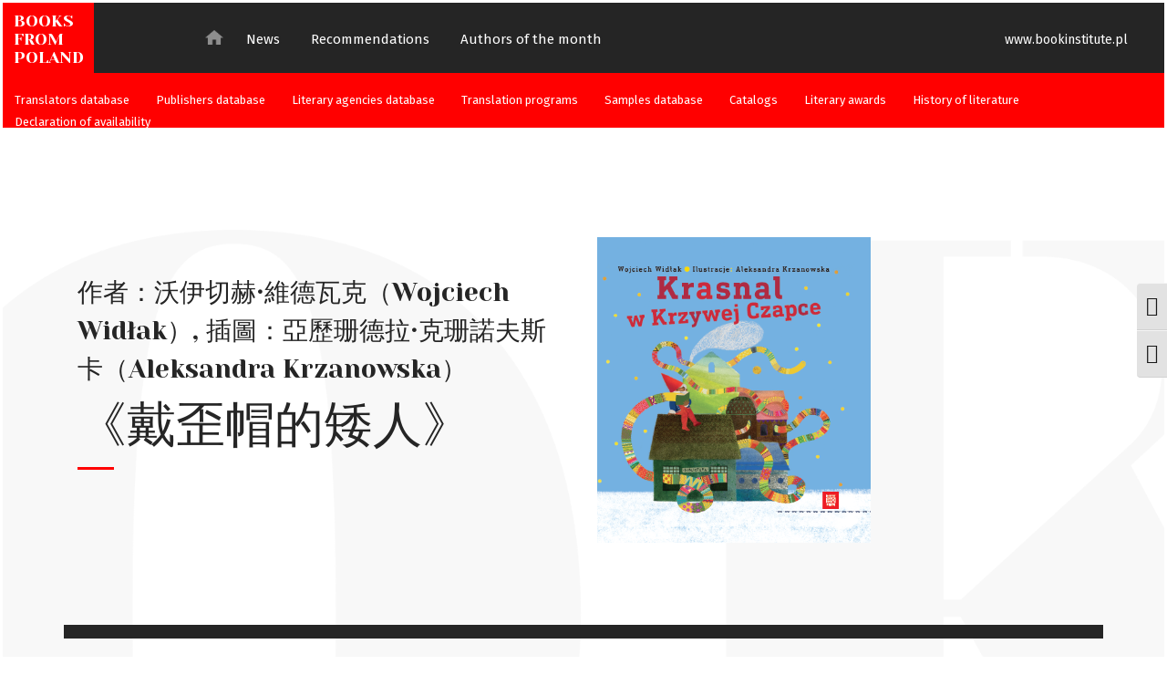

--- FILE ---
content_type: text/html; charset=UTF-8
request_url: https://booksfrompoland.pl/books/%E3%80%8A%E6%88%B4%E6%AD%AA%E5%B8%BD%E7%9A%84%E7%9F%AE%E4%BA%BA%E3%80%8B/
body_size: 45801
content:

<!DOCTYPE html>
<!--[if IE 7]>
<html class="ie ie7" lang="en-US">
<![endif]-->
<!--[if IE 8]>
<html class="ie ie8" lang="en-US">
<![endif]-->
<!--[if !(IE 7) | !(IE 8)  ]><!-->

<html lang="en-US">
<!--<![endif]-->

<head>

<meta charset="UTF-8" />
<meta name="deklaracja-dostępności" content="http://booksfrompoland.pl/declaration-of-availability/">
<meta name="viewport" content="width=device-width, initial-scale=1.0" />
<meta name="format-detection" content="telephone=no">

<title>Books From Poland &raquo; 《戴歪帽的矮人》</title>
<link rel="profile" href="https://gmpg.org/xfn/11" />
<link rel="pingback" href="https://booksfrompoland.com/xmlrpc.php" />
<link rel="shortcut icon" href="https://booksfrompoland.com/wp-content/themes/bazinga/images/favicon.png" />

<!--[if lt IE 9]>
<script src="https://booksfrompoland.com/wp-content/themes/twentysixteen/js/html5.js" type="text/javascript"></script>
<![endif]-->

<script>(function(html){html.className = html.className.replace(/\bno-js\b/,'js')})(document.documentElement);</script>
<title>《戴歪帽的矮人》 &#8211; Books From Poland</title>
<link rel='dns-prefetch' href='//booksfrompoland.com' />
<link rel='dns-prefetch' href='//fonts.googleapis.com' />
<link rel='dns-prefetch' href='//s.w.org' />
<link rel="alternate" type="application/rss+xml" title="Books From Poland &raquo; Feed" href="https://booksfrompoland.com/feed/" />
<link rel="alternate" type="application/rss+xml" title="Books From Poland &raquo; Comments Feed" href="https://booksfrompoland.com/comments/feed/" />
		<script type="text/javascript">
			window._wpemojiSettings = {"baseUrl":"https:\/\/s.w.org\/images\/core\/emoji\/12.0.0-1\/72x72\/","ext":".png","svgUrl":"https:\/\/s.w.org\/images\/core\/emoji\/12.0.0-1\/svg\/","svgExt":".svg","source":{"concatemoji":"https:\/\/booksfrompoland.com\/wp-includes\/js\/wp-emoji-release.min.js?ver=5.2.21"}};
			!function(e,a,t){var n,r,o,i=a.createElement("canvas"),p=i.getContext&&i.getContext("2d");function s(e,t){var a=String.fromCharCode;p.clearRect(0,0,i.width,i.height),p.fillText(a.apply(this,e),0,0);e=i.toDataURL();return p.clearRect(0,0,i.width,i.height),p.fillText(a.apply(this,t),0,0),e===i.toDataURL()}function c(e){var t=a.createElement("script");t.src=e,t.defer=t.type="text/javascript",a.getElementsByTagName("head")[0].appendChild(t)}for(o=Array("flag","emoji"),t.supports={everything:!0,everythingExceptFlag:!0},r=0;r<o.length;r++)t.supports[o[r]]=function(e){if(!p||!p.fillText)return!1;switch(p.textBaseline="top",p.font="600 32px Arial",e){case"flag":return s([55356,56826,55356,56819],[55356,56826,8203,55356,56819])?!1:!s([55356,57332,56128,56423,56128,56418,56128,56421,56128,56430,56128,56423,56128,56447],[55356,57332,8203,56128,56423,8203,56128,56418,8203,56128,56421,8203,56128,56430,8203,56128,56423,8203,56128,56447]);case"emoji":return!s([55357,56424,55356,57342,8205,55358,56605,8205,55357,56424,55356,57340],[55357,56424,55356,57342,8203,55358,56605,8203,55357,56424,55356,57340])}return!1}(o[r]),t.supports.everything=t.supports.everything&&t.supports[o[r]],"flag"!==o[r]&&(t.supports.everythingExceptFlag=t.supports.everythingExceptFlag&&t.supports[o[r]]);t.supports.everythingExceptFlag=t.supports.everythingExceptFlag&&!t.supports.flag,t.DOMReady=!1,t.readyCallback=function(){t.DOMReady=!0},t.supports.everything||(n=function(){t.readyCallback()},a.addEventListener?(a.addEventListener("DOMContentLoaded",n,!1),e.addEventListener("load",n,!1)):(e.attachEvent("onload",n),a.attachEvent("onreadystatechange",function(){"complete"===a.readyState&&t.readyCallback()})),(n=t.source||{}).concatemoji?c(n.concatemoji):n.wpemoji&&n.twemoji&&(c(n.twemoji),c(n.wpemoji)))}(window,document,window._wpemojiSettings);
		</script>
		<style type="text/css">
img.wp-smiley,
img.emoji {
	display: inline !important;
	border: none !important;
	box-shadow: none !important;
	height: 1em !important;
	width: 1em !important;
	margin: 0 .07em !important;
	vertical-align: -0.1em !important;
	background: none !important;
	padding: 0 !important;
}
</style>
	<link rel='stylesheet' id='wp-block-library-css'  href='https://booksfrompoland.com/wp-includes/css/dist/block-library/style.min.css?ver=5.2.21' type='text/css' media='all' />
<link rel='stylesheet' id='SFSIPLUSmainCss-css'  href='https://booksfrompoland.com/wp-content/plugins/ultimate-social-media-plus/css/sfsi-style.css?ver=5.2.21' type='text/css' media='all' />
<link rel='stylesheet' id='ui-font-css'  href='https://booksfrompoland.com/wp-content/plugins/wp-accessibility/toolbar/fonts/css/a11y-toolbar.css?ver=5.2.21' type='text/css' media='all' />
<link rel='stylesheet' id='ui-a11y-css'  href='https://booksfrompoland.com/wp-content/plugins/wp-accessibility/toolbar/css/a11y.css?ver=5.2.21' type='text/css' media='all' />
<link rel='stylesheet' id='ui-fontsize.css-css'  href='https://booksfrompoland.com/wp-content/plugins/wp-accessibility/toolbar/css/a11y-fontsize.css?ver=5.2.21' type='text/css' media='all' />
<link rel='stylesheet' id='wpa-style-css'  href='https://booksfrompoland.com/wp-content/plugins/wp-accessibility/css/wpa-style.css?ver=5.2.21' type='text/css' media='all' />
<link rel='stylesheet' id='bootstrap-css-css'  href='https://booksfrompoland.com/wp-content/themes/bazinga/css/bootstrap.min.css' type='text/css' media='all' />
<link rel='stylesheet' id='theme-styles-css'  href='https://booksfrompoland.com/wp-content/themes/bazinga/style.css?ver=1749633651' type='text/css' media='all' />
<link rel='stylesheet' id='twentysixteen-fonts-css'  href='https://fonts.googleapis.com/css?family=Merriweather%3A400%2C700%2C900%2C400italic%2C700italic%2C900italic%7CMontserrat%3A400%2C700%7CInconsolata%3A400&#038;subset=latin%2Clatin-ext' type='text/css' media='all' />
<link rel='stylesheet' id='genericons-css'  href='https://booksfrompoland.com/wp-content/themes/twentysixteen/genericons/genericons.css?ver=3.4.1' type='text/css' media='all' />
<link rel='stylesheet' id='twentysixteen-style-css'  href='https://booksfrompoland.com/wp-content/themes/bazinga/style.css?ver=5.2.21' type='text/css' media='all' />
<!--[if lt IE 10]>
<link rel='stylesheet' id='twentysixteen-ie-css'  href='https://booksfrompoland.com/wp-content/themes/twentysixteen/css/ie.css?ver=20160816' type='text/css' media='all' />
<![endif]-->
<!--[if lt IE 9]>
<link rel='stylesheet' id='twentysixteen-ie8-css'  href='https://booksfrompoland.com/wp-content/themes/twentysixteen/css/ie8.css?ver=20160816' type='text/css' media='all' />
<![endif]-->
<!--[if lt IE 8]>
<link rel='stylesheet' id='twentysixteen-ie7-css'  href='https://booksfrompoland.com/wp-content/themes/twentysixteen/css/ie7.css?ver=20160816' type='text/css' media='all' />
<![endif]-->
<link rel='stylesheet' id='searchwp-live-search-css'  href='https://booksfrompoland.com/wp-content/plugins/searchwp-live-ajax-search/assets/styles/style.css?ver=1.4.3' type='text/css' media='all' />
<!--n2css--><script type='text/javascript' src='https://booksfrompoland.com/wp-includes/js/jquery/jquery.js?ver=1.12.4-wp'></script>
<script type='text/javascript' src='https://booksfrompoland.com/wp-includes/js/jquery/jquery-migrate.min.js?ver=1.4.1'></script>
<script type='text/javascript' src='https://booksfrompoland.com/wp-content/themes/bazinga/js/onLoad.js?ver=1606300710'></script>
<!--[if lt IE 9]>
<script type='text/javascript' src='https://booksfrompoland.com/wp-content/themes/twentysixteen/js/html5.js?ver=3.7.3'></script>
<![endif]-->
<link rel='https://api.w.org/' href='https://booksfrompoland.com/wp-json/' />
<link rel="EditURI" type="application/rsd+xml" title="RSD" href="https://booksfrompoland.com/xmlrpc.php?rsd" />
<link rel="wlwmanifest" type="application/wlwmanifest+xml" href="https://booksfrompoland.com/wp-includes/wlwmanifest.xml" /> 
<link rel='prev' title='《髒污，有關衛生的不名譽歷史》' href='https://booksfrompoland.com/books/%e3%80%8a%e9%ab%92%e6%b1%a1%ef%bc%8c%e6%9c%89%e9%97%9c%e8%a1%9b%e7%94%9f%e7%9a%84%e4%b8%8d%e5%90%8d%e8%ad%bd%e6%ad%b7%e5%8f%b2%e3%80%8b/' />
<link rel='next' title='《美味學》' href='https://booksfrompoland.com/books/%e3%80%8a%e7%be%8e%e5%91%b3%e5%ad%b8%e3%80%8b/' />
<meta name="generator" content="WordPress 5.2.21" />
<link rel="canonical" href="https://booksfrompoland.com/books/%e3%80%8a%e6%88%b4%e6%ad%aa%e5%b8%bd%e7%9a%84%e7%9f%ae%e4%ba%ba%e3%80%8b/" />
<link rel='shortlink' href='https://booksfrompoland.com/?p=1779' />
<link rel="alternate" type="application/json+oembed" href="https://booksfrompoland.com/wp-json/oembed/1.0/embed?url=https%3A%2F%2Fbooksfrompoland.com%2Fbooks%2F%25e3%2580%258a%25e6%2588%25b4%25e6%25ad%25aa%25e5%25b8%25bd%25e7%259a%2584%25e7%259f%25ae%25e4%25ba%25ba%25e3%2580%258b%2F" />
<link rel="alternate" type="text/xml+oembed" href="https://booksfrompoland.com/wp-json/oembed/1.0/embed?url=https%3A%2F%2Fbooksfrompoland.com%2Fbooks%2F%25e3%2580%258a%25e6%2588%25b4%25e6%25ad%25aa%25e5%25b8%25bd%25e7%259a%2584%25e7%259f%25ae%25e4%25ba%25ba%25e3%2580%258b%2F&#038;format=xml" />
<script>
	window.addEventListener("sfsi_plus_functions_loaded",function(){
		var body= document.getElementsByTagName('body')[0];
		console.log(body);
		body.classList.add("sfsi_plus_3.26");
	})
	// window.addEventListener('sfsi_plus_functions_loaded',function(e) {
	// 	jQuery("body").addClass("sfsi_plus_3.26")
	// });

	function sfsi_plus_processfurther(ref) {
		var feed_id = '[base64]';
		var feedtype = 8;
		var email = jQuery(ref).find('input[name="data[Widget][email]"]').val();
		var filter = /^([a-zA-Z0-9_\.\-])+\@(([a-zA-Z0-9\-])+\.)+([a-zA-Z0-9]{2,4})+$/;
		if ((email != "Enter your email") && (filter.test(email))) {
			if (feed_id != "") {
				if (feedtype == "8") {
					var url = "https://www.specificfeeds.com/widgets/subscribeWidget/" + feed_id + "/" + feedtype;
					window.open('', "popupwindow", "scrollbars=yes,width=1080,height=760");
					ref.target = "popupwindow";
					ref.action = url;
					return true;
				} else {
					return false;
				}
			}
		} else {
			alert("Please enter email address");
			jQuery(ref).find('input[name="data[Widget][email]"]').focus();
			return false;
		}
	}
</script>
<style>
	.sfsi_plus_subscribe_Popinner {
		width: 100% !important;
		height: auto !important;
		border: 1px solid #b5b5b5 !important;
		padding: 18px 0px !important;
		background-color: #ffffff !important;
	}

	.sfsi_plus_subscribe_Popinner form {
		margin: 0 20px !important;
	}

	.sfsi_plus_subscribe_Popinner h5 {
		font-family: Helvetica,Arial,sans-serif !important;

		font-weight: bold !important;
		color: #000000 !important;
		font-size: 16px !important;
		text-align: center !important;
		margin: 0 0 10px !important;
		padding: 0 !important;
	}

	.sfsi_plus_subscription_form_field {
		margin: 5px 0 !important;
		width: 100% !important;
		display: inline-flex;
		display: -webkit-inline-flex;
	}

	.sfsi_plus_subscription_form_field input {
		width: 100% !important;
		padding: 10px 0px !important;
	}

	.sfsi_plus_subscribe_Popinner input[type=email] {
		font-family: Helvetica,Arial,sans-serif !important;

		font-style: normal !important;
		color:  !important;
		font-size: 14px !important;
		text-align: center !important;
	}

	.sfsi_plus_subscribe_Popinner input[type=email]::-webkit-input-placeholder {
		font-family: Helvetica,Arial,sans-serif !important;

		font-style: normal !important;
		color:  !important;
		font-size: 14px !important;
		text-align: center !important;
	}

	.sfsi_plus_subscribe_Popinner input[type=email]:-moz-placeholder {
		/* Firefox 18- */
		font-family: Helvetica,Arial,sans-serif !important;

		font-style: normal !important;
		color:  !important;
		font-size: 14px !important;
		text-align: center !important;
	}

	.sfsi_plus_subscribe_Popinner input[type=email]::-moz-placeholder {
		/* Firefox 19+ */
		font-family: Helvetica,Arial,sans-serif !important;

		font-style: normal !important;
		color:  !important;
		font-size: 14px !important;
		text-align: center !important;
	}

	.sfsi_plus_subscribe_Popinner input[type=email]:-ms-input-placeholder {
		font-family: Helvetica,Arial,sans-serif !important;

		font-style: normal !important;
		color:  !important;
		font-size: 14px !important;
		text-align: center !important;
	}

	.sfsi_plus_subscribe_Popinner input[type=submit] {
		font-family: Helvetica,Arial,sans-serif !important;

		font-weight: bold !important;
		color: #000000 !important;
		font-size: 16px !important;
		text-align: center !important;
		background-color: #dedede !important;
	}
</style>
<meta name="[base64]" content="m2Ewhfkczs60jcjldvwR"/> <meta name="viewport" content="width=device-width, initial-scale=1"><meta property="og:image:secure_url" content="https://booksfrompoland.com/wp-content/uploads/2023/01/1-2.png" data-id="sfsi-plus"/><meta property="og:image:type" content="" data-id="sfsi-plus"/><meta property="og:image:width" content="461" data-id="sfsi-plus"/><meta property="og:image:height" content="515" data-id="sfsi-plus"/><meta property="og:description" content="" data-id="sfsi-plus"/><meta property="og:url" content="https://booksfrompoland.com/books/%e3%80%8a%e6%88%b4%e6%ad%aa%e5%b8%bd%e7%9a%84%e7%9f%ae%e4%ba%ba%e3%80%8b/" data-id="sfsi-plus"/><meta property="og:title" content="《戴歪帽的矮人》" data-id="sfsi-plus"/>		<style type="text/css">.recentcomments a{display:inline !important;padding:0 !important;margin:0 !important;}</style>
		
<!-- Google Tag Manager -->

<script>(function(w,d,s,l,i){w[l]=w[l]||[];w[l].push({'gtm.start':

new Date().getTime(),event:'gtm.js'});var f=d.getElementsByTagName(s)[0],

j=d.createElement(s),dl=l!='dataLayer'?'&l='+l:'';j.async=true;j.src=

'https://www.googletagmanager.com/gtm.js?id='+i+dl;f.parentNode.insertBefore(j,f);

})(window,document,'script','dataLayer','GTM-PCPTKDX2');</script>

<!-- End Google Tag Manager -->
				
</head>

<body data-rsssl=1 class="books-template-default single single-books postid-1779">

<!-- Google Tag Manager (noscript) -->

<noscript><iframe src="https://www.googletagmanager.com/ns.html?id=GTM-PCPTKDX2"

height="0" width="0" style="display:none;visibility:hidden"></iframe></noscript>

<!-- End Google Tag Manager (noscript) -->

<div id="fStartDim"></div>

<div class="fHeader">
	<div class="fHeaderLogo fYeseva"><a href="https://booksfrompoland.com">
		BOOKS<br>FROM<br>POLAND
	</a></div>
	<div class="container">		
		<div class="fMenu">
			<div class="fMenuHome"><a href="https://booksfrompoland.com"></a></div>
			<div class="menu-menu-1-container"><ul id="menu-menu-1" class="menu"><li id="menu-item-22" class="menu-item menu-item-type-post_type menu-item-object-page menu-item-22"><a href="https://booksfrompoland.com/all-news/">News</a></li>
<li id="menu-item-21" class="menu-item menu-item-type-post_type menu-item-object-page menu-item-21"><a href="https://booksfrompoland.com/recommendations/">Recommendations</a></li>
<li id="menu-item-319" class="menu-item menu-item-type-custom menu-item-object-custom menu-item-319"><a href="http://booksfrompoland.pl/authors-of-the-month">Authors of the month</a></li>
</ul></div>		</div>
	</div>
	<div class="fHeaderLink"><a href="https://instytutksiazki.pl/en/" target="_blank">www.bookinstitute.pl</a></div>
	<div class="fMenuIcon"></div>
</div>

<div class="fSubHeaderMenu">
	<div class="menu-menu-sidebar-container"><ul id="menu-menu-sidebar" class="menu"><li id="menu-item-23" class="menu-item menu-item-type-custom menu-item-object-custom menu-item-23"><a href="https://instytutksiazki.pl/en/polish-book-market,7,translators,17.html">Translators database</a></li>
<li id="menu-item-308" class="menu-item menu-item-type-custom menu-item-object-custom menu-item-308"><a href="https://instytutksiazki.pl/en/polish-book-market,7,publishers,16.html">Publishers database</a></li>
<li id="menu-item-25" class="menu-item menu-item-type-custom menu-item-object-custom menu-item-25"><a href="https://instytutksiazki.pl/en/polish-book-market,7,literary-agencies,15.html">Literary agencies database</a></li>
<li id="menu-item-26" class="menu-item menu-item-type-custom menu-item-object-custom menu-item-26"><a href="https://instytutksiazki.pl/en/grants,3.html">Translation programs</a></li>
<li id="menu-item-39" class="menu-item menu-item-type-post_type menu-item-object-page menu-item-39"><a href="https://booksfrompoland.com/samples-database/">Samples database</a></li>
<li id="menu-item-28" class="menu-item menu-item-type-custom menu-item-object-custom menu-item-28"><a href="http://booksfrompoland.pl/news/catalogs/">Catalogs</a></li>
<li id="menu-item-38" class="menu-item menu-item-type-post_type menu-item-object-page menu-item-38"><a href="https://booksfrompoland.com/literary-awards/">Literary awards</a></li>
<li id="menu-item-170" class="menu-item menu-item-type-post_type menu-item-object-page menu-item-170"><a href="https://booksfrompoland.com/history-of-literature/">History of literature</a></li>
<li id="menu-item-355" class="menu-item menu-item-type-post_type menu-item-object-page menu-item-355"><a href="https://booksfrompoland.com/declaration-of-availability/">Declaration of availability</a></li>
</ul></div>
	<!--<div class="fSearchForm">
			</div>-->

</div>

<div class="fMainWrapper fSingleWrapper">

	<div class="container fSamplesSingleWrapper">
		
		<div class="row">
			<div class="col-lg-12 fSingleLine"></div>
		
			<div class="col-lg-6">
							<div class="fSingleGenre fYeseva">
							
															
							</div>
							<div class="fSingleAuthor fYeseva">作者：沃伊切赫·維德瓦克（Wojciech Widłak）, 插圖：亞歷珊德拉·克珊諾夫斯卡（Aleksandra Krzanowska）</div>
							<div class="fSingleTitle fYeseva">《戴歪帽的矮人》</div>
							<div class="fRedLine"></div>
							<div class="fSingleLead"></div>
						</div>
						<div class="col-lg-6">
								<div class="fSingleThumbnail">
																						<img src="https://booksfrompoland.com/wp-content/uploads/2023/01/1-2.png" alt="" />
									<div class="fSingleCaption">
											
									</div>
								</div>
			</div>
		
		</div>
		
		<div class="row fBooksSection">
			<div class="col-lg-12">
				<div class="fSampleContent">
									</div>
				<div class="fSampleContent fMore">
									</div>
			</div>
			<div class="col-lg-12">
				<div class="fSampleDownload">
					<a href="" target="_blank">Download</a>
				</div>
			</div>
		</div>
		
	</div>
	
	<div class="container fBasicSingleWrapper">
		
		<div class="row">	
						<div class="col-lg-6">
							<div class="fSingleGenre fYeseva">
							
															
							</div>
							<div class="fSingleAuthor fYeseva">作者：沃伊切赫·維德瓦克（Wojciech Widłak）, 插圖：亞歷珊德拉·克珊諾夫斯卡（Aleksandra Krzanowska）</div>
							<div class="fSingleTitle fYeseva">《戴歪帽的矮人》</div>
							<div class="fRedLine"></div>
							<div class="fSingleLead"></div>
						</div>
						<div class="col-lg-6">
								<div class="fSingleThumbnail">
																						<img src="https://booksfrompoland.com/wp-content/uploads/2023/01/1-2.png" alt="" />
											<div class="fSingleCaption">
													
											</div>
								</div>
						</div>
		</div>
		<div class="row">
			<div class="col-lg-12 fSingleLine"><p></p></div>
		</div>
		
		<div class="row fBooksSection">
			<div class="col-lg-12">
				<div class="fSingleContent">
									</div>
				<div class="fSingleAdd">
																<span>Translation rights:</span> biuro@instytutksiazki.pl<br>
																			</div>
			</div>
		</div>
		
		<div class="row fRecSection">
				<div class="col-lg-12 fRecContent">
					<p>《戴歪帽的矮人》一書作者是沃伊切赫·維德瓦克，插圖則由亞歷珊德拉·克珊諾夫斯卡繪製，從多方面來說這都是本獨特的書！基於「小書-大人物」此社會公益活動的需要而創作，書中的短篇故事散發著魔力、驚奇冒險和生活智慧，由特霞和提丘這對兄妹和他們的絨毛動物「戴歪帽的矮人」帶領我們去經歷。 該標題人物不僅鼓勵孩子們每日閱讀並激發他們的想像力，而且還鼓勵他們經常造訪圖書館這個特殊地方。圖書館不僅能讓波蘭孩童探索新書，還為他們準備獨特禮物，即《戴歪帽的矮人》閱讀手冊和小讀者借書證， 圖書研究所每年為孩童們免費提供約20萬冊書籍。</p>
<p>加布莉拉·杜爾（Gabriela Dul）</p>
<p><strong> </strong></p>
<p><strong>沃伊切赫</strong><strong>·</strong><strong>維德瓦克（</strong><strong>1957</strong><strong>）</strong>&#8211; 重要作家、暢銷童書作者，作品包括《圓球先生和快樂的雷耶克冒險記》系列叢書。</p>
<p><strong>亞歷珊德拉</strong><strong>·</strong><strong>克珊諾夫斯卡（</strong><strong>1981</strong><strong>）</strong>&#8211; 克拉科夫藝術學院畢業生，平面造型設計師、童書插畫家。</p>
<p>&nbsp;</p>
<p>《戴歪帽的矮人》，沃伊切赫·維德瓦克、亞歷珊德拉·克珊諾夫斯卡，2022年</p>
					
					<div class="fSingleAdd" style="display:none">
																			<span>Translation rights:</span> biuro@instytutksiazki.pl<br>
																							</div>
					
					<div class="fPostMore fCTA fRecCTA" style="float:right"><a href="#">Sample</a></div>
				</div>
				<div class="col-lg-12 fSingleLine"></div>
					
						</div>
		
	</div>

	<div class="container fSamplesSingleWrapper">
		<div class="row">
			<div class="col-lg-12 fSingleLine"><p>Selected samples</p></div>
		</div>
		
		<div class="fCoverWrapper">
						<div class="fArrowLeft"><</div>
						<div class="fArrowRight">></div>
						<div class="fCoverSlider">	
							<div class="fCoverPosts">
																			<div class="row fCoverPostItem">
								<div class="col-lg-12">
									<div class="fSubtitle fYeseva">Eliza Kącka</div>
								</div>
								<div class="col-lg-12">
									<h3 class="fTitle fYeseva"><a href="https://booksfrompoland.com/books/wczoraj-bylas-zla-na-zielono/#samples">Wczoraj byłaś zła na zielono</a></h1>
								</div>
								<div class="col-lg-5">
									<div class="fCoverPostImg"><a href="https://booksfrompoland.com/books/wczoraj-bylas-zla-na-zielono/#samples"><img width="184" height="300" src="https://booksfrompoland.com/wp-content/uploads/2025/08/pol_pl_Wczoraj-bylas-zla-na-zielono-654_1-184x300.jpg" class="attachment-medium size-medium wp-post-image" alt="" srcset="https://booksfrompoland.com/wp-content/uploads/2025/08/pol_pl_Wczoraj-bylas-zla-na-zielono-654_1-184x300.jpg 184w, https://booksfrompoland.com/wp-content/uploads/2025/08/pol_pl_Wczoraj-bylas-zla-na-zielono-654_1-768x1253.jpg 768w, https://booksfrompoland.com/wp-content/uploads/2025/08/pol_pl_Wczoraj-bylas-zla-na-zielono-654_1-628x1024.jpg 628w, https://booksfrompoland.com/wp-content/uploads/2025/08/pol_pl_Wczoraj-bylas-zla-na-zielono-654_1-307x500.jpg 307w, https://booksfrompoland.com/wp-content/uploads/2025/08/pol_pl_Wczoraj-bylas-zla-na-zielono-654_1-600x979.jpg 600w, https://booksfrompoland.com/wp-content/uploads/2025/08/pol_pl_Wczoraj-bylas-zla-na-zielono-654_1.jpg 800w" sizes="(max-width: 184px) 85vw, 184px" /></a></div>
								</div>
								<div class="col-lg-7">
									<div class="fCoverPostExcerpt"></div>
								</div>
						</div>
										<div class="row fCoverPostItem">
								<div class="col-lg-12">
									<div class="fSubtitle fYeseva">Szczepan Twardoch</div>
								</div>
								<div class="col-lg-12">
									<h3 class="fTitle fYeseva"><a href="https://booksfrompoland.com/books/null/#samples">Null</a></h1>
								</div>
								<div class="col-lg-5">
									<div class="fCoverPostImg"><a href="https://booksfrompoland.com/books/null/#samples"><img width="212" height="300" src="https://booksfrompoland.com/wp-content/uploads/2025/08/null-szczepan-twardoch-b9788368226331-212x300.jpg" class="attachment-medium size-medium wp-post-image" alt="" srcset="https://booksfrompoland.com/wp-content/uploads/2025/08/null-szczepan-twardoch-b9788368226331-212x300.jpg 212w, https://booksfrompoland.com/wp-content/uploads/2025/08/null-szczepan-twardoch-b9788368226331-353x500.jpg 353w, https://booksfrompoland.com/wp-content/uploads/2025/08/null-szczepan-twardoch-b9788368226331.jpg 480w" sizes="(max-width: 212px) 85vw, 212px" /></a></div>
								</div>
								<div class="col-lg-7">
									<div class="fCoverPostExcerpt"></div>
								</div>
						</div>
										<div class="row fCoverPostItem">
								<div class="col-lg-12">
									<div class="fSubtitle fYeseva">Andrzej Dybczak</div>
								</div>
								<div class="col-lg-12">
									<h3 class="fTitle fYeseva"><a href="https://booksfrompoland.com/books/las-duchow/#samples">Las duchów</a></h1>
								</div>
								<div class="col-lg-5">
									<div class="fCoverPostImg"><a href="https://booksfrompoland.com/books/las-duchow/#samples"><img width="195" height="300" src="https://booksfrompoland.com/wp-content/uploads/2025/08/las-duchow-236301-195x300.png" class="attachment-medium size-medium wp-post-image" alt="" srcset="https://booksfrompoland.com/wp-content/uploads/2025/08/las-duchow-236301-195x300.png 195w, https://booksfrompoland.com/wp-content/uploads/2025/08/las-duchow-236301-324x500.png 324w, https://booksfrompoland.com/wp-content/uploads/2025/08/las-duchow-236301.png 500w" sizes="(max-width: 195px) 85vw, 195px" /></a></div>
								</div>
								<div class="col-lg-7">
									<div class="fCoverPostExcerpt"></div>
								</div>
						</div>
										<div class="row fCoverPostItem">
								<div class="col-lg-12">
									<div class="fSubtitle fYeseva">Dorota Masłowska</div>
								</div>
								<div class="col-lg-12">
									<h3 class="fTitle fYeseva"><a href="https://booksfrompoland.com/books/magiczna-rana/#samples">Magiczna rana</a></h1>
								</div>
								<div class="col-lg-5">
									<div class="fCoverPostImg"><a href="https://booksfrompoland.com/books/magiczna-rana/#samples"><img width="207" height="300" src="https://booksfrompoland.com/wp-content/uploads/2025/08/pol_il_Magiczna-rana-664-207x300.jpg" class="attachment-medium size-medium wp-post-image" alt="" srcset="https://booksfrompoland.com/wp-content/uploads/2025/08/pol_il_Magiczna-rana-664-207x300.jpg 207w, https://booksfrompoland.com/wp-content/uploads/2025/08/pol_il_Magiczna-rana-664-768x1112.jpg 768w, https://booksfrompoland.com/wp-content/uploads/2025/08/pol_il_Magiczna-rana-664-707x1024.jpg 707w, https://booksfrompoland.com/wp-content/uploads/2025/08/pol_il_Magiczna-rana-664-345x500.jpg 345w, https://booksfrompoland.com/wp-content/uploads/2025/08/pol_il_Magiczna-rana-664-600x869.jpg 600w, https://booksfrompoland.com/wp-content/uploads/2025/08/pol_il_Magiczna-rana-664.jpg 800w" sizes="(max-width: 207px) 85vw, 207px" /></a></div>
								</div>
								<div class="col-lg-7">
									<div class="fCoverPostExcerpt"></div>
								</div>
						</div>
										<div class="row fCoverPostItem">
								<div class="col-lg-12">
									<div class="fSubtitle fYeseva">Bartosz Sadulski</div>
								</div>
								<div class="col-lg-12">
									<h3 class="fTitle fYeseva"><a href="https://booksfrompoland.com/books/szesnascie-na-bourbon/#samples">Szesnaście na Bourbon</a></h1>
								</div>
								<div class="col-lg-5">
									<div class="fCoverPostImg"><a href="https://booksfrompoland.com/books/szesnascie-na-bourbon/#samples"><img width="191" height="300" src="https://booksfrompoland.com/wp-content/uploads/2025/08/szesnascie_na_bourbon_66b9a3786bf4e-191x300.jpg" class="attachment-medium size-medium wp-post-image" alt="" srcset="https://booksfrompoland.com/wp-content/uploads/2025/08/szesnascie_na_bourbon_66b9a3786bf4e-191x300.jpg 191w, https://booksfrompoland.com/wp-content/uploads/2025/08/szesnascie_na_bourbon_66b9a3786bf4e-318x500.jpg 318w, https://booksfrompoland.com/wp-content/uploads/2025/08/szesnascie_na_bourbon_66b9a3786bf4e.jpg 460w" sizes="(max-width: 191px) 85vw, 191px" /></a></div>
								</div>
								<div class="col-lg-7">
									<div class="fCoverPostExcerpt"></div>
								</div>
						</div>
										<div class="row fCoverPostItem">
								<div class="col-lg-12">
									<div class="fSubtitle fYeseva">Łukasz Orbitowski</div>
								</div>
								<div class="col-lg-12">
									<h3 class="fTitle fYeseva"><a href="https://booksfrompoland.com/books/wrog/#samples">Wróg</a></h1>
								</div>
								<div class="col-lg-5">
									<div class="fCoverPostImg"><a href="https://booksfrompoland.com/books/wrog/#samples"><img width="190" height="300" src="https://booksfrompoland.com/wp-content/uploads/2025/08/wrog-190x300.jpg" class="attachment-medium size-medium wp-post-image" alt="" srcset="https://booksfrompoland.com/wp-content/uploads/2025/08/wrog-190x300.jpg 190w, https://booksfrompoland.com/wp-content/uploads/2025/08/wrog-648x1024.jpg 648w, https://booksfrompoland.com/wp-content/uploads/2025/08/wrog-316x500.jpg 316w, https://booksfrompoland.com/wp-content/uploads/2025/08/wrog-600x949.jpg 600w, https://booksfrompoland.com/wp-content/uploads/2025/08/wrog.jpg 759w" sizes="(max-width: 190px) 85vw, 190px" /></a></div>
								</div>
								<div class="col-lg-7">
									<div class="fCoverPostExcerpt"></div>
								</div>
						</div>
										<div class="row fCoverPostItem">
								<div class="col-lg-12">
									<div class="fSubtitle fYeseva">Paweł Sołtys</div>
								</div>
								<div class="col-lg-12">
									<h3 class="fTitle fYeseva"><a href="https://booksfrompoland.com/books/sierpien/#samples">Sierpień</a></h1>
								</div>
								<div class="col-lg-5">
									<div class="fCoverPostImg"><a href="https://booksfrompoland.com/books/sierpien/#samples"><img width="192" height="300" src="https://booksfrompoland.com/wp-content/uploads/2025/08/large_okladka_sierpien-192x300.png" class="attachment-medium size-medium wp-post-image" alt="" srcset="https://booksfrompoland.com/wp-content/uploads/2025/08/large_okladka_sierpien-192x300.png 192w, https://booksfrompoland.com/wp-content/uploads/2025/08/large_okladka_sierpien-320x500.png 320w, https://booksfrompoland.com/wp-content/uploads/2025/08/large_okladka_sierpien.png 380w" sizes="(max-width: 192px) 85vw, 192px" /></a></div>
								</div>
								<div class="col-lg-7">
									<div class="fCoverPostExcerpt"></div>
								</div>
						</div>
										<div class="row fCoverPostItem">
								<div class="col-lg-12">
									<div class="fSubtitle fYeseva">Paweł Rzewuski</div>
								</div>
								<div class="col-lg-12">
									<h3 class="fTitle fYeseva"><a href="https://booksfrompoland.com/books/krzywda/#samples">Krzywda</a></h1>
								</div>
								<div class="col-lg-5">
									<div class="fCoverPostImg"><a href="https://booksfrompoland.com/books/krzywda/#samples"><img width="187" height="300" src="https://booksfrompoland.com/wp-content/uploads/2025/08/Krzywda_okladka-187x300.png" class="attachment-medium size-medium wp-post-image" alt="" srcset="https://booksfrompoland.com/wp-content/uploads/2025/08/Krzywda_okladka-187x300.png 187w, https://booksfrompoland.com/wp-content/uploads/2025/08/Krzywda_okladka-768x1229.png 768w, https://booksfrompoland.com/wp-content/uploads/2025/08/Krzywda_okladka-640x1024.png 640w, https://booksfrompoland.com/wp-content/uploads/2025/08/Krzywda_okladka-312x500.png 312w, https://booksfrompoland.com/wp-content/uploads/2025/08/Krzywda_okladka-600x960.png 600w, https://booksfrompoland.com/wp-content/uploads/2025/08/Krzywda_okladka-1200x1920.png 1200w, https://booksfrompoland.com/wp-content/uploads/2025/08/Krzywda_okladka.png 1476w" sizes="(max-width: 187px) 85vw, 187px" /></a></div>
								</div>
								<div class="col-lg-7">
									<div class="fCoverPostExcerpt"></div>
								</div>
						</div>
										<div class="row fCoverPostItem">
								<div class="col-lg-12">
									<div class="fSubtitle fYeseva">Joanna Wilengowska</div>
								</div>
								<div class="col-lg-12">
									<h3 class="fTitle fYeseva"><a href="https://booksfrompoland.com/books/krol-warmii-i-saturna/#samples">Król Warmii i Saturna</a></h1>
								</div>
								<div class="col-lg-5">
									<div class="fCoverPostImg"><a href="https://booksfrompoland.com/books/krol-warmii-i-saturna/#samples"><img width="192" height="300" src="https://booksfrompoland.com/wp-content/uploads/2025/09/large_krol_warmii_-192x300.jpg" class="attachment-medium size-medium wp-post-image" alt="" srcset="https://booksfrompoland.com/wp-content/uploads/2025/09/large_krol_warmii_-192x300.jpg 192w, https://booksfrompoland.com/wp-content/uploads/2025/09/large_krol_warmii_-320x500.jpg 320w, https://booksfrompoland.com/wp-content/uploads/2025/09/large_krol_warmii_.jpg 380w" sizes="(max-width: 192px) 85vw, 192px" /></a></div>
								</div>
								<div class="col-lg-7">
									<div class="fCoverPostExcerpt"></div>
								</div>
						</div>
										<div class="row fCoverPostItem">
								<div class="col-lg-12">
									<div class="fSubtitle fYeseva">Maria Poprzęcka</div>
								</div>
								<div class="col-lg-12">
									<h3 class="fTitle fYeseva"><a href="https://booksfrompoland.com/books/smierc-przed-obrazem-o-sztuce-starosci-i-znikaniu/#samples">Śmierć przed obrazem. O sztuce, starości i znikaniu</a></h1>
								</div>
								<div class="col-lg-5">
									<div class="fCoverPostImg"><a href="https://booksfrompoland.com/books/smierc-przed-obrazem-o-sztuce-starosci-i-znikaniu/#samples"><img width="226" height="300" src="https://booksfrompoland.com/wp-content/uploads/2025/08/smierc-przed-obrazem-o-sztuce-starosci-i-zanikaniu-b-iext198556537-226x300.jpg" class="attachment-medium size-medium wp-post-image" alt="" srcset="https://booksfrompoland.com/wp-content/uploads/2025/08/smierc-przed-obrazem-o-sztuce-starosci-i-zanikaniu-b-iext198556537-226x300.jpg 226w, https://booksfrompoland.com/wp-content/uploads/2025/08/smierc-przed-obrazem-o-sztuce-starosci-i-zanikaniu-b-iext198556537-768x1019.jpg 768w, https://booksfrompoland.com/wp-content/uploads/2025/08/smierc-przed-obrazem-o-sztuce-starosci-i-zanikaniu-b-iext198556537-771x1024.jpg 771w, https://booksfrompoland.com/wp-content/uploads/2025/08/smierc-przed-obrazem-o-sztuce-starosci-i-zanikaniu-b-iext198556537-377x500.jpg 377w, https://booksfrompoland.com/wp-content/uploads/2025/08/smierc-przed-obrazem-o-sztuce-starosci-i-zanikaniu-b-iext198556537-600x796.jpg 600w, https://booksfrompoland.com/wp-content/uploads/2025/08/smierc-przed-obrazem-o-sztuce-starosci-i-zanikaniu-b-iext198556537-300x400.jpg 300w, https://booksfrompoland.com/wp-content/uploads/2025/08/smierc-przed-obrazem-o-sztuce-starosci-i-zanikaniu-b-iext198556537.jpg 904w" sizes="(max-width: 226px) 85vw, 226px" /></a></div>
								</div>
								<div class="col-lg-7">
									<div class="fCoverPostExcerpt"></div>
								</div>
						</div>
										<div class="row fCoverPostItem">
								<div class="col-lg-12">
									<div class="fSubtitle fYeseva">Wojciech Śmieja</div>
								</div>
								<div class="col-lg-12">
									<h3 class="fTitle fYeseva"><a href="https://booksfrompoland.com/books/po-mestwie/#samples">Po męstwie</a></h1>
								</div>
								<div class="col-lg-5">
									<div class="fCoverPostImg"><a href="https://booksfrompoland.com/books/po-mestwie/#samples"><img width="186" height="300" src="https://booksfrompoland.com/wp-content/uploads/2025/08/large_po_mestwie_x-186x300.png" class="attachment-medium size-medium wp-post-image" alt="" srcset="https://booksfrompoland.com/wp-content/uploads/2025/08/large_po_mestwie_x-186x300.png 186w, https://booksfrompoland.com/wp-content/uploads/2025/08/large_po_mestwie_x-309x500.png 309w, https://booksfrompoland.com/wp-content/uploads/2025/08/large_po_mestwie_x.png 380w" sizes="(max-width: 186px) 85vw, 186px" /></a></div>
								</div>
								<div class="col-lg-7">
									<div class="fCoverPostExcerpt"></div>
								</div>
						</div>
										<div class="row fCoverPostItem">
								<div class="col-lg-12">
									<div class="fSubtitle fYeseva">Katarzyna Sobczuk</div>
								</div>
								<div class="col-lg-12">
									<h3 class="fTitle fYeseva"><a href="https://booksfrompoland.com/books/mala-empiria/#samples">Mała empiria</a></h1>
								</div>
								<div class="col-lg-5">
									<div class="fCoverPostImg"><a href="https://booksfrompoland.com/books/mala-empiria/#samples"><img width="211" height="300" src="https://booksfrompoland.com/wp-content/uploads/2025/08/1224221-352x500-211x300.jpg" class="attachment-medium size-medium wp-post-image" alt="" srcset="https://booksfrompoland.com/wp-content/uploads/2025/08/1224221-352x500-211x300.jpg 211w, https://booksfrompoland.com/wp-content/uploads/2025/08/1224221-352x500.jpg 352w" sizes="(max-width: 211px) 85vw, 211px" /></a></div>
								</div>
								<div class="col-lg-7">
									<div class="fCoverPostExcerpt"></div>
								</div>
						</div>
										<div class="row fCoverPostItem">
								<div class="col-lg-12">
									<div class="fSubtitle fYeseva">Jakub Nowak</div>
								</div>
								<div class="col-lg-12">
									<h3 class="fTitle fYeseva"><a href="https://booksfrompoland.com/books/nie-w-szczepionke/#samples">Nie w szczepionkę</a></h1>
								</div>
								<div class="col-lg-5">
									<div class="fCoverPostImg"><a href="https://booksfrompoland.com/books/nie-w-szczepionke/#samples"><img width="211" height="300" src="https://booksfrompoland.com/wp-content/uploads/2025/08/1267152-352x500-211x300.jpg" class="attachment-medium size-medium wp-post-image" alt="" srcset="https://booksfrompoland.com/wp-content/uploads/2025/08/1267152-352x500-211x300.jpg 211w, https://booksfrompoland.com/wp-content/uploads/2025/08/1267152-352x500.jpg 352w" sizes="(max-width: 211px) 85vw, 211px" /></a></div>
								</div>
								<div class="col-lg-7">
									<div class="fCoverPostExcerpt"></div>
								</div>
						</div>
										<div class="row fCoverPostItem">
								<div class="col-lg-12">
									<div class="fSubtitle fYeseva">Weronika Murek</div>
								</div>
								<div class="col-lg-12">
									<h3 class="fTitle fYeseva"><a href="https://booksfrompoland.com/books/urodziny/#samples">Urodziny</a></h1>
								</div>
								<div class="col-lg-5">
									<div class="fCoverPostImg"><a href="https://booksfrompoland.com/books/urodziny/#samples"><img width="193" height="300" src="https://booksfrompoland.com/wp-content/uploads/2025/08/large_urodziny_weronika_murek_format-193x300.png" class="attachment-medium size-medium wp-post-image" alt="" srcset="https://booksfrompoland.com/wp-content/uploads/2025/08/large_urodziny_weronika_murek_format-193x300.png 193w, https://booksfrompoland.com/wp-content/uploads/2025/08/large_urodziny_weronika_murek_format-321x500.png 321w, https://booksfrompoland.com/wp-content/uploads/2025/08/large_urodziny_weronika_murek_format.png 380w" sizes="(max-width: 193px) 85vw, 193px" /></a></div>
								</div>
								<div class="col-lg-7">
									<div class="fCoverPostExcerpt"></div>
								</div>
						</div>
										<div class="row fCoverPostItem">
								<div class="col-lg-12">
									<div class="fSubtitle fYeseva">Marta Michalak</div>
								</div>
								<div class="col-lg-12">
									<h3 class="fTitle fYeseva"><a href="https://booksfrompoland.com/books/oida/#samples">Oida</a></h1>
								</div>
								<div class="col-lg-5">
									<div class="fCoverPostImg"><a href="https://booksfrompoland.com/books/oida/#samples"><img width="182" height="300" src="https://booksfrompoland.com/wp-content/uploads/2025/08/4699907395646-182x300.png" class="attachment-medium size-medium wp-post-image" alt="" srcset="https://booksfrompoland.com/wp-content/uploads/2025/08/4699907395646-182x300.png 182w, https://booksfrompoland.com/wp-content/uploads/2025/08/4699907395646-304x500.png 304w, https://booksfrompoland.com/wp-content/uploads/2025/08/4699907395646.png 395w" sizes="(max-width: 182px) 85vw, 182px" /></a></div>
								</div>
								<div class="col-lg-7">
									<div class="fCoverPostExcerpt"></div>
								</div>
						</div>
										<div class="row fCoverPostItem">
								<div class="col-lg-12">
									<div class="fSubtitle fYeseva">Weronika Mathia</div>
								</div>
								<div class="col-lg-12">
									<h3 class="fTitle fYeseva"><a href="https://booksfrompoland.com/books/szept/#samples">Szept</a></h1>
								</div>
								<div class="col-lg-5">
									<div class="fCoverPostImg"><a href="https://booksfrompoland.com/books/szept/#samples"><img width="198" height="300" src="https://booksfrompoland.com/wp-content/uploads/2025/08/szept-b-iext195775081-198x300.jpg" class="attachment-medium size-medium wp-post-image" alt="" srcset="https://booksfrompoland.com/wp-content/uploads/2025/08/szept-b-iext195775081-198x300.jpg 198w, https://booksfrompoland.com/wp-content/uploads/2025/08/szept-b-iext195775081-768x1167.jpg 768w, https://booksfrompoland.com/wp-content/uploads/2025/08/szept-b-iext195775081-674x1024.jpg 674w, https://booksfrompoland.com/wp-content/uploads/2025/08/szept-b-iext195775081-329x500.jpg 329w, https://booksfrompoland.com/wp-content/uploads/2025/08/szept-b-iext195775081-600x911.jpg 600w, https://booksfrompoland.com/wp-content/uploads/2025/08/szept-b-iext195775081.jpg 790w" sizes="(max-width: 198px) 85vw, 198px" /></a></div>
								</div>
								<div class="col-lg-7">
									<div class="fCoverPostExcerpt"></div>
								</div>
						</div>
										<div class="row fCoverPostItem">
								<div class="col-lg-12">
									<div class="fSubtitle fYeseva">Ziemowit Szczerek</div>
								</div>
								<div class="col-lg-12">
									<h3 class="fTitle fYeseva"><a href="https://booksfrompoland.com/books/konce-swiatow/#samples">Końce światów</a></h1>
								</div>
								<div class="col-lg-5">
									<div class="fCoverPostImg"><a href="https://booksfrompoland.com/books/konce-swiatow/#samples"><img width="194" height="300" src="https://booksfrompoland.com/wp-content/uploads/2025/08/large_konce_swiatow-194x300.png" class="attachment-medium size-medium wp-post-image" alt="" srcset="https://booksfrompoland.com/wp-content/uploads/2025/08/large_konce_swiatow-194x300.png 194w, https://booksfrompoland.com/wp-content/uploads/2025/08/large_konce_swiatow-323x500.png 323w, https://booksfrompoland.com/wp-content/uploads/2025/08/large_konce_swiatow.png 380w" sizes="(max-width: 194px) 85vw, 194px" /></a></div>
								</div>
								<div class="col-lg-7">
									<div class="fCoverPostExcerpt"></div>
								</div>
						</div>
										<div class="row fCoverPostItem">
								<div class="col-lg-12">
									<div class="fSubtitle fYeseva">Kora Kowalska</div>
								</div>
								<div class="col-lg-12">
									<h3 class="fTitle fYeseva"><a href="https://booksfrompoland.com/books/patrz-pod-nogi-o-zbieraniu-rzeczy/#samples">Patrz pod nogi. O zbieraniu rzeczy</a></h1>
								</div>
								<div class="col-lg-5">
									<div class="fCoverPostImg"><a href="https://booksfrompoland.com/books/patrz-pod-nogi-o-zbieraniu-rzeczy/#samples"><img width="211" height="300" src="https://booksfrompoland.com/wp-content/uploads/2025/08/fasfasfsa-211x300.jpg" class="attachment-medium size-medium wp-post-image" alt="" srcset="https://booksfrompoland.com/wp-content/uploads/2025/08/fasfasfsa-211x300.jpg 211w, https://booksfrompoland.com/wp-content/uploads/2025/08/fasfasfsa.jpg 352w" sizes="(max-width: 211px) 85vw, 211px" /></a></div>
								</div>
								<div class="col-lg-7">
									<div class="fCoverPostExcerpt"></div>
								</div>
						</div>
										<div class="row fCoverPostItem">
								<div class="col-lg-12">
									<div class="fSubtitle fYeseva">Weronika Kostyrko</div>
								</div>
								<div class="col-lg-12">
									<h3 class="fTitle fYeseva"><a href="https://booksfrompoland.com/books/roza-luksemburg-domem-moim-jest-caly-swiat/#samples">Róża Luksemburg. Domem moim jest cały świat</a></h1>
								</div>
								<div class="col-lg-5">
									<div class="fCoverPostImg"><a href="https://booksfrompoland.com/books/roza-luksemburg-domem-moim-jest-caly-swiat/#samples"><img width="186" height="300" src="https://booksfrompoland.com/wp-content/uploads/2025/08/41EiuVG5t2L._SL1024_-186x300.jpg" class="attachment-medium size-medium wp-post-image" alt="" srcset="https://booksfrompoland.com/wp-content/uploads/2025/08/41EiuVG5t2L._SL1024_-186x300.jpg 186w, https://booksfrompoland.com/wp-content/uploads/2025/08/41EiuVG5t2L._SL1024_.jpg 634w, https://booksfrompoland.com/wp-content/uploads/2025/08/41EiuVG5t2L._SL1024_-310x500.jpg 310w, https://booksfrompoland.com/wp-content/uploads/2025/08/41EiuVG5t2L._SL1024_-600x969.jpg 600w" sizes="(max-width: 186px) 85vw, 186px" /></a></div>
								</div>
								<div class="col-lg-7">
									<div class="fCoverPostExcerpt"></div>
								</div>
						</div>
										<div class="row fCoverPostItem">
								<div class="col-lg-12">
									<div class="fSubtitle fYeseva">Łukasz Galusek, Michał Wiśniewski</div>
								</div>
								<div class="col-lg-12">
									<h3 class="fTitle fYeseva"><a href="https://booksfrompoland.com/books/socmodernizm-architektura-w-europie-srodkowej-czasu-zimnej-wojny/#samples">Socmodernizm. Architektura w Europie Środkowej czasu zimnej wojny</a></h1>
								</div>
								<div class="col-lg-5">
									<div class="fCoverPostImg"><a href="https://booksfrompoland.com/books/socmodernizm-architektura-w-europie-srodkowej-czasu-zimnej-wojny/#samples"><img width="219" height="300" src="https://booksfrompoland.com/wp-content/uploads/2025/08/socmodernizm-ksiegarnia-2-219x300.jpg" class="attachment-medium size-medium wp-post-image" alt="" srcset="https://booksfrompoland.com/wp-content/uploads/2025/08/socmodernizm-ksiegarnia-2-219x300.jpg 219w, https://booksfrompoland.com/wp-content/uploads/2025/08/socmodernizm-ksiegarnia-2-365x500.jpg 365w, https://booksfrompoland.com/wp-content/uploads/2025/08/socmodernizm-ksiegarnia-2.jpg 528w" sizes="(max-width: 219px) 85vw, 219px" /></a></div>
								</div>
								<div class="col-lg-7">
									<div class="fCoverPostExcerpt"></div>
								</div>
						</div>
										<div class="row fCoverPostItem">
								<div class="col-lg-12">
									<div class="fSubtitle fYeseva">Artur Domosławski</div>
								</div>
								<div class="col-lg-12">
									<h3 class="fTitle fYeseva"><a href="https://booksfrompoland.com/books/rewolucja-nie-ma-konca/#samples">Rewolucja nie ma końca</a></h1>
								</div>
								<div class="col-lg-5">
									<div class="fCoverPostImg"><a href="https://booksfrompoland.com/books/rewolucja-nie-ma-konca/#samples"><img width="199" height="300" src="https://booksfrompoland.com/wp-content/uploads/2025/09/rewolucja_nie_ma_konca_66acdca47072c-199x300.jpg" class="attachment-medium size-medium wp-post-image" alt="" srcset="https://booksfrompoland.com/wp-content/uploads/2025/09/rewolucja_nie_ma_konca_66acdca47072c-199x300.jpg 199w, https://booksfrompoland.com/wp-content/uploads/2025/09/rewolucja_nie_ma_konca_66acdca47072c-680x1024.jpg 680w, https://booksfrompoland.com/wp-content/uploads/2025/09/rewolucja_nie_ma_konca_66acdca47072c-332x500.jpg 332w, https://booksfrompoland.com/wp-content/uploads/2025/09/rewolucja_nie_ma_konca_66acdca47072c-600x904.jpg 600w, https://booksfrompoland.com/wp-content/uploads/2025/09/rewolucja_nie_ma_konca_66acdca47072c.jpg 709w" sizes="(max-width: 199px) 85vw, 199px" /></a></div>
								</div>
								<div class="col-lg-7">
									<div class="fCoverPostExcerpt"></div>
								</div>
						</div>
										<div class="row fCoverPostItem">
								<div class="col-lg-12">
									<div class="fSubtitle fYeseva">Agata Puwalska</div>
								</div>
								<div class="col-lg-12">
									<h3 class="fTitle fYeseva"><a href="https://booksfrompoland.com/books/otwarte-swiaty/#samples">Otwarte światy</a></h1>
								</div>
								<div class="col-lg-5">
									<div class="fCoverPostImg"><a href="https://booksfrompoland.com/books/otwarte-swiaty/#samples"><img width="221" height="300" src="https://booksfrompoland.com/wp-content/uploads/2025/09/6687cf27150aebc439bbb9a4_otwarte-p-500-221x300.jpg" class="attachment-medium size-medium wp-post-image" alt="" srcset="https://booksfrompoland.com/wp-content/uploads/2025/09/6687cf27150aebc439bbb9a4_otwarte-p-500-221x300.jpg 221w, https://booksfrompoland.com/wp-content/uploads/2025/09/6687cf27150aebc439bbb9a4_otwarte-p-500-369x500.jpg 369w, https://booksfrompoland.com/wp-content/uploads/2025/09/6687cf27150aebc439bbb9a4_otwarte-p-500.jpg 500w" sizes="(max-width: 221px) 85vw, 221px" /></a></div>
								</div>
								<div class="col-lg-7">
									<div class="fCoverPostExcerpt"></div>
								</div>
						</div>
										<div class="row fCoverPostItem">
								<div class="col-lg-12">
									<div class="fSubtitle fYeseva">Piotr Janicki</div>
								</div>
								<div class="col-lg-12">
									<h3 class="fTitle fYeseva"><a href="https://booksfrompoland.com/books/to-jak-i-nic-rip/#samples">TO JAK I NIC RIP</a></h1>
								</div>
								<div class="col-lg-5">
									<div class="fCoverPostImg"><a href="https://booksfrompoland.com/books/to-jak-i-nic-rip/#samples"><img width="300" height="224" src="https://booksfrompoland.com/wp-content/uploads/2025/09/552715526_1074652774564123_5834710483727068440_n-300x224.jpg" class="attachment-medium size-medium wp-post-image" alt="" srcset="https://booksfrompoland.com/wp-content/uploads/2025/09/552715526_1074652774564123_5834710483727068440_n-300x224.jpg 300w, https://booksfrompoland.com/wp-content/uploads/2025/09/552715526_1074652774564123_5834710483727068440_n-768x575.jpg 768w, https://booksfrompoland.com/wp-content/uploads/2025/09/552715526_1074652774564123_5834710483727068440_n-1024x766.jpg 1024w, https://booksfrompoland.com/wp-content/uploads/2025/09/552715526_1074652774564123_5834710483727068440_n-668x500.jpg 668w, https://booksfrompoland.com/wp-content/uploads/2025/09/552715526_1074652774564123_5834710483727068440_n-600x449.jpg 600w, https://booksfrompoland.com/wp-content/uploads/2025/09/552715526_1074652774564123_5834710483727068440_n-1200x898.jpg 1200w" sizes="(max-width: 300px) 85vw, 300px" /></a></div>
								</div>
								<div class="col-lg-7">
									<div class="fCoverPostExcerpt"></div>
								</div>
						</div>
										<div class="row fCoverPostItem">
								<div class="col-lg-12">
									<div class="fSubtitle fYeseva">Kasper Pfeifer</div>
								</div>
								<div class="col-lg-12">
									<h3 class="fTitle fYeseva"><a href="https://booksfrompoland.com/books/zna-swoje-miejsce/#samples">zna swoje miejsce</a></h1>
								</div>
								<div class="col-lg-5">
									<div class="fCoverPostImg"><a href="https://booksfrompoland.com/books/zna-swoje-miejsce/#samples"><img width="211" height="300" src="https://booksfrompoland.com/wp-content/uploads/2025/09/9788383790190-211x300.jpg" class="attachment-medium size-medium wp-post-image" alt="" srcset="https://booksfrompoland.com/wp-content/uploads/2025/09/9788383790190-211x300.jpg 211w, https://booksfrompoland.com/wp-content/uploads/2025/09/9788383790190-351x500.jpg 351w, https://booksfrompoland.com/wp-content/uploads/2025/09/9788383790190-600x855.jpg 600w, https://booksfrompoland.com/wp-content/uploads/2025/09/9788383790190.jpg 662w" sizes="(max-width: 211px) 85vw, 211px" /></a></div>
								</div>
								<div class="col-lg-7">
									<div class="fCoverPostExcerpt"></div>
								</div>
						</div>
										<div class="row fCoverPostItem">
								<div class="col-lg-12">
									<div class="fSubtitle fYeseva">Anna Adamowicz</div>
								</div>
								<div class="col-lg-12">
									<h3 class="fTitle fYeseva"><a href="https://booksfrompoland.com/books/stluc-kregoslup-tytanii-skrzydlo/#samples">Stłuc. Kręgosłup Tytanii Skrzydło</a></h1>
								</div>
								<div class="col-lg-5">
									<div class="fCoverPostImg"><a href="https://booksfrompoland.com/books/stluc-kregoslup-tytanii-skrzydlo/#samples"><img width="240" height="300" src="https://booksfrompoland.com/wp-content/uploads/2025/09/stluc-kregoslup-tytanii-skrzydlo-240x300.jpg" class="attachment-medium size-medium wp-post-image" alt="" srcset="https://booksfrompoland.com/wp-content/uploads/2025/09/stluc-kregoslup-tytanii-skrzydlo-240x300.jpg 240w, https://booksfrompoland.com/wp-content/uploads/2025/09/stluc-kregoslup-tytanii-skrzydlo.jpg 378w" sizes="(max-width: 240px) 85vw, 240px" /></a></div>
								</div>
								<div class="col-lg-7">
									<div class="fCoverPostExcerpt"></div>
								</div>
						</div>
										<div class="row fCoverPostItem">
								<div class="col-lg-12">
									<div class="fSubtitle fYeseva">Maria Cyranowicz</div>
								</div>
								<div class="col-lg-12">
									<h3 class="fTitle fYeseva"><a href="https://booksfrompoland.com/books/machinacje/#samples">Machinacje</a></h1>
								</div>
								<div class="col-lg-5">
									<div class="fCoverPostImg"><a href="https://booksfrompoland.com/books/machinacje/#samples"><img width="211" height="300" src="https://booksfrompoland.com/wp-content/uploads/2025/09/1223577-352x500-211x300.jpg" class="attachment-medium size-medium wp-post-image" alt="" srcset="https://booksfrompoland.com/wp-content/uploads/2025/09/1223577-352x500-211x300.jpg 211w, https://booksfrompoland.com/wp-content/uploads/2025/09/1223577-352x500.jpg 352w" sizes="(max-width: 211px) 85vw, 211px" /></a></div>
								</div>
								<div class="col-lg-7">
									<div class="fCoverPostExcerpt"></div>
								</div>
						</div>
										<div class="row fCoverPostItem">
								<div class="col-lg-12">
									<div class="fSubtitle fYeseva">Antonina Tosiek</div>
								</div>
								<div class="col-lg-12">
									<h3 class="fTitle fYeseva"><a href="https://booksfrompoland.com/books/zertwy/#samples">Żertwy</a></h1>
								</div>
								<div class="col-lg-5">
									<div class="fCoverPostImg"><a href="https://booksfrompoland.com/books/zertwy/#samples"><img width="224" height="300" src="https://booksfrompoland.com/wp-content/uploads/2025/09/zertwy-240388-224x300.png" class="attachment-medium size-medium wp-post-image" alt="" srcset="https://booksfrompoland.com/wp-content/uploads/2025/09/zertwy-240388-224x300.png 224w, https://booksfrompoland.com/wp-content/uploads/2025/09/zertwy-240388-768x1031.png 768w, https://booksfrompoland.com/wp-content/uploads/2025/09/zertwy-240388-763x1024.png 763w, https://booksfrompoland.com/wp-content/uploads/2025/09/zertwy-240388-373x500.png 373w, https://booksfrompoland.com/wp-content/uploads/2025/09/zertwy-240388-600x805.png 600w, https://booksfrompoland.com/wp-content/uploads/2025/09/zertwy-240388-300x400.png 300w, https://booksfrompoland.com/wp-content/uploads/2025/09/zertwy-240388.png 894w" sizes="(max-width: 224px) 85vw, 224px" /></a></div>
								</div>
								<div class="col-lg-7">
									<div class="fCoverPostExcerpt"></div>
								</div>
						</div>
										<div class="row fCoverPostItem">
								<div class="col-lg-12">
									<div class="fSubtitle fYeseva">Anouk Herman</div>
								</div>
								<div class="col-lg-12">
									<h3 class="fTitle fYeseva"><a href="https://booksfrompoland.com/books/silesian-gothic/#samples">Silesian Gothic</a></h1>
								</div>
								<div class="col-lg-5">
									<div class="fCoverPostImg"><a href="https://booksfrompoland.com/books/silesian-gothic/#samples"><img width="240" height="300" src="https://booksfrompoland.com/wp-content/uploads/2025/09/Silesian-240x300.jpg" class="attachment-medium size-medium wp-post-image" alt="" srcset="https://booksfrompoland.com/wp-content/uploads/2025/09/Silesian-240x300.jpg 240w, https://booksfrompoland.com/wp-content/uploads/2025/09/Silesian-768x960.jpg 768w, https://booksfrompoland.com/wp-content/uploads/2025/09/Silesian-819x1024.jpg 819w, https://booksfrompoland.com/wp-content/uploads/2025/09/Silesian-400x500.jpg 400w, https://booksfrompoland.com/wp-content/uploads/2025/09/Silesian-600x750.jpg 600w, https://booksfrompoland.com/wp-content/uploads/2025/09/Silesian-1200x1500.jpg 1200w, https://booksfrompoland.com/wp-content/uploads/2025/09/Silesian.jpg 1440w" sizes="(max-width: 240px) 85vw, 240px" /></a></div>
								</div>
								<div class="col-lg-7">
									<div class="fCoverPostExcerpt"></div>
								</div>
						</div>
										<div class="row fCoverPostItem">
								<div class="col-lg-12">
									<div class="fSubtitle fYeseva">Adam Kaczanowski</div>
								</div>
								<div class="col-lg-12">
									<h3 class="fTitle fYeseva"><a href="https://booksfrompoland.com/books/co-kradnie-zlodziej-wolajacy-ratunku/#samples">Co kradnie złodziej wołający ratunku</a></h1>
								</div>
								<div class="col-lg-5">
									<div class="fCoverPostImg"><a href="https://booksfrompoland.com/books/co-kradnie-zlodziej-wolajacy-ratunku/#samples"><img width="225" height="300" src="https://booksfrompoland.com/wp-content/uploads/2025/09/co-kradnie-zlodziej-wolajacy-ratunku-225x300.jpg" class="attachment-medium size-medium wp-post-image" alt="" srcset="https://booksfrompoland.com/wp-content/uploads/2025/09/co-kradnie-zlodziej-wolajacy-ratunku-225x300.jpg 225w, https://booksfrompoland.com/wp-content/uploads/2025/09/co-kradnie-zlodziej-wolajacy-ratunku-768x1026.jpg 768w, https://booksfrompoland.com/wp-content/uploads/2025/09/co-kradnie-zlodziej-wolajacy-ratunku-766x1024.jpg 766w, https://booksfrompoland.com/wp-content/uploads/2025/09/co-kradnie-zlodziej-wolajacy-ratunku-374x500.jpg 374w, https://booksfrompoland.com/wp-content/uploads/2025/09/co-kradnie-zlodziej-wolajacy-ratunku-600x802.jpg 600w, https://booksfrompoland.com/wp-content/uploads/2025/09/co-kradnie-zlodziej-wolajacy-ratunku-300x400.jpg 300w, https://booksfrompoland.com/wp-content/uploads/2025/09/co-kradnie-zlodziej-wolajacy-ratunku.jpg 842w" sizes="(max-width: 225px) 85vw, 225px" /></a></div>
								</div>
								<div class="col-lg-7">
									<div class="fCoverPostExcerpt"></div>
								</div>
						</div>
										<div class="row fCoverPostItem">
								<div class="col-lg-12">
									<div class="fSubtitle fYeseva">Krzysztof Siwczyk</div>
								</div>
								<div class="col-lg-12">
									<h3 class="fTitle fYeseva"><a href="https://booksfrompoland.com/books/na-przecieciu-arterii/#samples">Na przecięciu arterii</a></h1>
								</div>
								<div class="col-lg-5">
									<div class="fCoverPostImg"><a href="https://booksfrompoland.com/books/na-przecieciu-arterii/#samples"><img width="211" height="300" src="https://booksfrompoland.com/wp-content/uploads/2025/09/1226291-352x500-211x300.jpg" class="attachment-medium size-medium wp-post-image" alt="" srcset="https://booksfrompoland.com/wp-content/uploads/2025/09/1226291-352x500-211x300.jpg 211w, https://booksfrompoland.com/wp-content/uploads/2025/09/1226291-352x500.jpg 352w" sizes="(max-width: 211px) 85vw, 211px" /></a></div>
								</div>
								<div class="col-lg-7">
									<div class="fCoverPostExcerpt"></div>
								</div>
						</div>
										<div class="row fCoverPostItem">
								<div class="col-lg-12">
									<div class="fSubtitle fYeseva">Robert Rybicki</div>
								</div>
								<div class="col-lg-12">
									<h3 class="fTitle fYeseva"><a href="https://booksfrompoland.com/books/kotlet-frazy/#samples">Kotlet frazy</a></h1>
								</div>
								<div class="col-lg-5">
									<div class="fCoverPostImg"><a href="https://booksfrompoland.com/books/kotlet-frazy/#samples"><img width="211" height="300" src="https://booksfrompoland.com/wp-content/uploads/2025/09/Robert-Rybicki-Kotlet-frazy-211x300.jpg" class="attachment-medium size-medium wp-post-image" alt="" srcset="https://booksfrompoland.com/wp-content/uploads/2025/09/Robert-Rybicki-Kotlet-frazy-211x300.jpg 211w, https://booksfrompoland.com/wp-content/uploads/2025/09/Robert-Rybicki-Kotlet-frazy-768x1090.jpg 768w, https://booksfrompoland.com/wp-content/uploads/2025/09/Robert-Rybicki-Kotlet-frazy-722x1024.jpg 722w, https://booksfrompoland.com/wp-content/uploads/2025/09/Robert-Rybicki-Kotlet-frazy-352x500.jpg 352w, https://booksfrompoland.com/wp-content/uploads/2025/09/Robert-Rybicki-Kotlet-frazy-600x851.jpg 600w, https://booksfrompoland.com/wp-content/uploads/2025/09/Robert-Rybicki-Kotlet-frazy-1200x1703.jpg 1200w, https://booksfrompoland.com/wp-content/uploads/2025/09/Robert-Rybicki-Kotlet-frazy.jpg 1391w" sizes="(max-width: 211px) 85vw, 211px" /></a></div>
								</div>
								<div class="col-lg-7">
									<div class="fCoverPostExcerpt"></div>
								</div>
						</div>
										<div class="row fCoverPostItem">
								<div class="col-lg-12">
									<div class="fSubtitle fYeseva">Przemysław Suchanecki</div>
								</div>
								<div class="col-lg-12">
									<h3 class="fTitle fYeseva"><a href="https://booksfrompoland.com/books/lucznik/#samples">Łucznik</a></h1>
								</div>
								<div class="col-lg-5">
									<div class="fCoverPostImg"><a href="https://booksfrompoland.com/books/lucznik/#samples"><img width="195" height="300" src="https://booksfrompoland.com/wp-content/uploads/2025/09/lucznik-261905-195x300.png" class="attachment-medium size-medium wp-post-image" alt="" srcset="https://booksfrompoland.com/wp-content/uploads/2025/09/lucznik-261905-195x300.png 195w, https://booksfrompoland.com/wp-content/uploads/2025/09/lucznik-261905-325x500.png 325w, https://booksfrompoland.com/wp-content/uploads/2025/09/lucznik-261905.png 500w" sizes="(max-width: 195px) 85vw, 195px" /></a></div>
								</div>
								<div class="col-lg-7">
									<div class="fCoverPostExcerpt"></div>
								</div>
						</div>
										<div class="row fCoverPostItem">
								<div class="col-lg-12">
									<div class="fSubtitle fYeseva">Jakub Sęczyk</div>
								</div>
								<div class="col-lg-12">
									<h3 class="fTitle fYeseva"><a href="https://booksfrompoland.com/books/kwasne-obole/#samples">Kwaśne obole</a></h1>
								</div>
								<div class="col-lg-5">
									<div class="fCoverPostImg"><a href="https://booksfrompoland.com/books/kwasne-obole/#samples"><img width="234" height="300" src="https://booksfrompoland.com/wp-content/uploads/2025/09/12fd9f3-kwasne-obole-jakub-s-234x300.png" class="attachment-medium size-medium wp-post-image" alt="" srcset="https://booksfrompoland.com/wp-content/uploads/2025/09/12fd9f3-kwasne-obole-jakub-s-234x300.png 234w, https://booksfrompoland.com/wp-content/uploads/2025/09/12fd9f3-kwasne-obole-jakub-s.png 348w" sizes="(max-width: 234px) 85vw, 234px" /></a></div>
								</div>
								<div class="col-lg-7">
									<div class="fCoverPostExcerpt"></div>
								</div>
						</div>
										<div class="row fCoverPostItem">
								<div class="col-lg-12">
									<div class="fSubtitle fYeseva">Wojciech Gunia</div>
								</div>
								<div class="col-lg-12">
									<h3 class="fTitle fYeseva"><a href="https://booksfrompoland.com/books/kiedy-bedziesz-gotowy-idz/#samples">Kiedy będziesz gotowy, idź</a></h1>
								</div>
								<div class="col-lg-5">
									<div class="fCoverPostImg"><a href="https://booksfrompoland.com/books/kiedy-bedziesz-gotowy-idz/#samples"><img width="211" height="300" src="https://booksfrompoland.com/wp-content/uploads/2025/08/1244968-352x500-211x300.jpg" class="attachment-medium size-medium wp-post-image" alt="" srcset="https://booksfrompoland.com/wp-content/uploads/2025/08/1244968-352x500-211x300.jpg 211w, https://booksfrompoland.com/wp-content/uploads/2025/08/1244968-352x500.jpg 352w" sizes="(max-width: 211px) 85vw, 211px" /></a></div>
								</div>
								<div class="col-lg-7">
									<div class="fCoverPostExcerpt"></div>
								</div>
						</div>
										<div class="row fCoverPostItem">
								<div class="col-lg-12">
									<div class="fSubtitle fYeseva">Małgorzata Rejmer</div>
								</div>
								<div class="col-lg-12">
									<h3 class="fTitle fYeseva"><a href="https://booksfrompoland.com/books/ciezar-skory/#samples">Ciężar skóry</a></h1>
								</div>
								<div class="col-lg-5">
									<div class="fCoverPostImg"><a href="https://booksfrompoland.com/books/ciezar-skory/#samples"><img width="191" height="300" src="https://booksfrompoland.com/wp-content/uploads/2024/08/ciezar_skory_6507f2e1cd2ea-191x300.jpg" class="attachment-medium size-medium wp-post-image" alt="" srcset="https://booksfrompoland.com/wp-content/uploads/2024/08/ciezar_skory_6507f2e1cd2ea-191x300.jpg 191w, https://booksfrompoland.com/wp-content/uploads/2024/08/ciezar_skory_6507f2e1cd2ea-318x500.jpg 318w, https://booksfrompoland.com/wp-content/uploads/2024/08/ciezar_skory_6507f2e1cd2ea.jpg 460w" sizes="(max-width: 191px) 85vw, 191px" /></a></div>
								</div>
								<div class="col-lg-7">
									<div class="fCoverPostExcerpt"></div>
								</div>
						</div>
										<div class="row fCoverPostItem">
								<div class="col-lg-12">
									<div class="fSubtitle fYeseva">Anna Cieplak</div>
								</div>
								<div class="col-lg-12">
									<h3 class="fTitle fYeseva"><a href="https://booksfrompoland.com/books/cialo-huty/#samples">Ciało huty</a></h1>
								</div>
								<div class="col-lg-5">
									<div class="fCoverPostImg"><a href="https://booksfrompoland.com/books/cialo-huty/#samples"><img width="190" height="300" src="https://booksfrompoland.com/wp-content/uploads/2024/08/T385816-190x300.jpg" class="attachment-medium size-medium wp-post-image" alt="" srcset="https://booksfrompoland.com/wp-content/uploads/2024/08/T385816-190x300.jpg 190w, https://booksfrompoland.com/wp-content/uploads/2024/08/T385816-317x500.jpg 317w, https://booksfrompoland.com/wp-content/uploads/2024/08/T385816.jpg 426w" sizes="(max-width: 190px) 85vw, 190px" /></a></div>
								</div>
								<div class="col-lg-7">
									<div class="fCoverPostExcerpt"></div>
								</div>
						</div>
										<div class="row fCoverPostItem">
								<div class="col-lg-12">
									<div class="fSubtitle fYeseva">Grzegorz Bogdał</div>
								</div>
								<div class="col-lg-12">
									<h3 class="fTitle fYeseva"><a href="https://booksfrompoland.com/books/idzie-tu-wielki-chlopak/#samples">Idzie tu wielki chłopak</a></h1>
								</div>
								<div class="col-lg-5">
									<div class="fCoverPostImg"><a href="https://booksfrompoland.com/books/idzie-tu-wielki-chlopak/#samples"><img width="193" height="300" src="https://booksfrompoland.com/wp-content/uploads/2024/08/large_idzie-tu-wielki-chlopak-193x300.jpg" class="attachment-medium size-medium wp-post-image" alt="" srcset="https://booksfrompoland.com/wp-content/uploads/2024/08/large_idzie-tu-wielki-chlopak-193x300.jpg 193w, https://booksfrompoland.com/wp-content/uploads/2024/08/large_idzie-tu-wielki-chlopak-321x500.jpg 321w, https://booksfrompoland.com/wp-content/uploads/2024/08/large_idzie-tu-wielki-chlopak.jpg 380w" sizes="(max-width: 193px) 85vw, 193px" /></a></div>
								</div>
								<div class="col-lg-7">
									<div class="fCoverPostExcerpt"></div>
								</div>
						</div>
										<div class="row fCoverPostItem">
								<div class="col-lg-12">
									<div class="fSubtitle fYeseva">Natalka Suszczyńska</div>
								</div>
								<div class="col-lg-12">
									<h3 class="fTitle fYeseva"><a href="https://booksfrompoland.com/books/chipsy-dla-gosci/#samples">Chipsy dla gości</a></h1>
								</div>
								<div class="col-lg-5">
									<div class="fCoverPostImg"><a href="https://booksfrompoland.com/books/chipsy-dla-gosci/#samples"><img width="188" height="300" src="https://booksfrompoland.com/wp-content/uploads/2024/08/chipsy-dla-gosci-nat-455eab5-188x300.jpg" class="attachment-medium size-medium wp-post-image" alt="" srcset="https://booksfrompoland.com/wp-content/uploads/2024/08/chipsy-dla-gosci-nat-455eab5-188x300.jpg 188w, https://booksfrompoland.com/wp-content/uploads/2024/08/chipsy-dla-gosci-nat-455eab5-313x500.jpg 313w, https://booksfrompoland.com/wp-content/uploads/2024/08/chipsy-dla-gosci-nat-455eab5.jpg 500w" sizes="(max-width: 188px) 85vw, 188px" /></a></div>
								</div>
								<div class="col-lg-7">
									<div class="fCoverPostExcerpt"></div>
								</div>
						</div>
										<div class="row fCoverPostItem">
								<div class="col-lg-12">
									<div class="fSubtitle fYeseva">Joanna Kuciel-Frydryszak</div>
								</div>
								<div class="col-lg-12">
									<h3 class="fTitle fYeseva"><a href="https://booksfrompoland.com/books/chlopki-opowiesc-o-naszych-babkach/#samples">Chłopki. Opowieść o naszych babkach</a></h1>
								</div>
								<div class="col-lg-5">
									<div class="fCoverPostImg"><a href="https://booksfrompoland.com/books/chlopki-opowiesc-o-naszych-babkach/#samples"><img width="211" height="300" src="https://booksfrompoland.com/wp-content/uploads/2024/08/1066485-352x500-211x300.jpg" class="attachment-medium size-medium wp-post-image" alt="" srcset="https://booksfrompoland.com/wp-content/uploads/2024/08/1066485-352x500-211x300.jpg 211w, https://booksfrompoland.com/wp-content/uploads/2024/08/1066485-352x500.jpg 352w" sizes="(max-width: 211px) 85vw, 211px" /></a></div>
								</div>
								<div class="col-lg-7">
									<div class="fCoverPostExcerpt"></div>
								</div>
						</div>
										<div class="row fCoverPostItem">
								<div class="col-lg-12">
									<div class="fSubtitle fYeseva">Aleksandra Tarnowska</div>
								</div>
								<div class="col-lg-12">
									<h3 class="fTitle fYeseva"><a href="https://booksfrompoland.com/books/wnieboglos/#samples">Wniebogłos</a></h1>
								</div>
								<div class="col-lg-5">
									<div class="fCoverPostImg"><a href="https://booksfrompoland.com/books/wnieboglos/#samples"><img width="211" height="300" src="https://booksfrompoland.com/wp-content/uploads/2024/08/1066349-352x500-211x300.jpg" class="attachment-medium size-medium wp-post-image" alt="" srcset="https://booksfrompoland.com/wp-content/uploads/2024/08/1066349-352x500-211x300.jpg 211w, https://booksfrompoland.com/wp-content/uploads/2024/08/1066349-352x500.jpg 352w" sizes="(max-width: 211px) 85vw, 211px" /></a></div>
								</div>
								<div class="col-lg-7">
									<div class="fCoverPostExcerpt"></div>
								</div>
						</div>
										<div class="row fCoverPostItem">
								<div class="col-lg-12">
									<div class="fSubtitle fYeseva">Mateusz Żaboklicki</div>
								</div>
								<div class="col-lg-12">
									<h3 class="fTitle fYeseva"><a href="https://booksfrompoland.com/books/garadobedaro/#samples">Garadobedaro</a></h1>
								</div>
								<div class="col-lg-5">
									<div class="fCoverPostImg"><a href="https://booksfrompoland.com/books/garadobedaro/#samples"><img width="195" height="300" src="https://booksfrompoland.com/wp-content/uploads/2024/09/247061762o-195x300.jpg" class="attachment-medium size-medium wp-post-image" alt="" srcset="https://booksfrompoland.com/wp-content/uploads/2024/09/247061762o-195x300.jpg 195w, https://booksfrompoland.com/wp-content/uploads/2024/09/247061762o-664x1024.jpg 664w, https://booksfrompoland.com/wp-content/uploads/2024/09/247061762o-324x500.jpg 324w, https://booksfrompoland.com/wp-content/uploads/2024/09/247061762o-600x925.jpg 600w, https://booksfrompoland.com/wp-content/uploads/2024/09/247061762o.jpg 700w" sizes="(max-width: 195px) 85vw, 195px" /></a></div>
								</div>
								<div class="col-lg-7">
									<div class="fCoverPostExcerpt"></div>
								</div>
						</div>
										<div class="row fCoverPostItem">
								<div class="col-lg-12">
									<div class="fSubtitle fYeseva">Elżbieta Łapczyńska</div>
								</div>
								<div class="col-lg-12">
									<h3 class="fTitle fYeseva"><a href="https://booksfrompoland.com/books/mowa-chleba/#samples">Mowa chleba</a></h1>
								</div>
								<div class="col-lg-5">
									<div class="fCoverPostImg"><a href="https://booksfrompoland.com/books/mowa-chleba/#samples"><img width="193" height="300" src="https://booksfrompoland.com/wp-content/uploads/2024/08/mowa-chleba-b-iext160001673-193x300.jpg" class="attachment-medium size-medium wp-post-image" alt="" srcset="https://booksfrompoland.com/wp-content/uploads/2024/08/mowa-chleba-b-iext160001673-193x300.jpg 193w, https://booksfrompoland.com/wp-content/uploads/2024/08/mowa-chleba-b-iext160001673-768x1194.jpg 768w, https://booksfrompoland.com/wp-content/uploads/2024/08/mowa-chleba-b-iext160001673-659x1024.jpg 659w, https://booksfrompoland.com/wp-content/uploads/2024/08/mowa-chleba-b-iext160001673-322x500.jpg 322w, https://booksfrompoland.com/wp-content/uploads/2024/08/mowa-chleba-b-iext160001673-600x933.jpg 600w, https://booksfrompoland.com/wp-content/uploads/2024/08/mowa-chleba-b-iext160001673.jpg 772w" sizes="(max-width: 193px) 85vw, 193px" /></a></div>
								</div>
								<div class="col-lg-7">
									<div class="fCoverPostExcerpt"></div>
								</div>
						</div>
										<div class="row fCoverPostItem">
								<div class="col-lg-12">
									<div class="fSubtitle fYeseva">Mateusz Górniak</div>
								</div>
								<div class="col-lg-12">
									<h3 class="fTitle fYeseva"><a href="https://booksfrompoland.com/books/dwie-powiesci-ruchu/#samples">Dwie powieści ruchu</a></h1>
								</div>
								<div class="col-lg-5">
									<div class="fCoverPostImg"><a href="https://booksfrompoland.com/books/dwie-powiesci-ruchu/#samples"><img width="207" height="300" src="https://booksfrompoland.com/wp-content/uploads/2024/08/Gorniak-dwie-powiesci-ruchu_duza-207x300.png" class="attachment-medium size-medium wp-post-image" alt="" srcset="https://booksfrompoland.com/wp-content/uploads/2024/08/Gorniak-dwie-powiesci-ruchu_duza-207x300.png 207w, https://booksfrompoland.com/wp-content/uploads/2024/08/Gorniak-dwie-powiesci-ruchu_duza-768x1116.png 768w, https://booksfrompoland.com/wp-content/uploads/2024/08/Gorniak-dwie-powiesci-ruchu_duza-705x1024.png 705w, https://booksfrompoland.com/wp-content/uploads/2024/08/Gorniak-dwie-powiesci-ruchu_duza-344x500.png 344w, https://booksfrompoland.com/wp-content/uploads/2024/08/Gorniak-dwie-powiesci-ruchu_duza-600x872.png 600w, https://booksfrompoland.com/wp-content/uploads/2024/08/Gorniak-dwie-powiesci-ruchu_duza-1200x1743.png 1200w, https://booksfrompoland.com/wp-content/uploads/2024/08/Gorniak-dwie-powiesci-ruchu_duza.png 1500w" sizes="(max-width: 207px) 85vw, 207px" /></a></div>
								</div>
								<div class="col-lg-7">
									<div class="fCoverPostExcerpt"></div>
								</div>
						</div>
										<div class="row fCoverPostItem">
								<div class="col-lg-12">
									<div class="fSubtitle fYeseva">Agnieszka Jelonek</div>
								</div>
								<div class="col-lg-12">
									<h3 class="fTitle fYeseva"><a href="https://booksfrompoland.com/books/west-farragut-avenue/#samples">West Farragut Avenue</a></h1>
								</div>
								<div class="col-lg-5">
									<div class="fCoverPostImg"><a href="https://booksfrompoland.com/books/west-farragut-avenue/#samples"><img width="206" height="300" src="https://booksfrompoland.com/wp-content/uploads/2024/08/9788367121477_b-206x300.jpg" class="attachment-medium size-medium wp-post-image" alt="" srcset="https://booksfrompoland.com/wp-content/uploads/2024/08/9788367121477_b-206x300.jpg 206w, https://booksfrompoland.com/wp-content/uploads/2024/08/9788367121477_b-768x1119.jpg 768w, https://booksfrompoland.com/wp-content/uploads/2024/08/9788367121477_b-703x1024.jpg 703w, https://booksfrompoland.com/wp-content/uploads/2024/08/9788367121477_b-343x500.jpg 343w, https://booksfrompoland.com/wp-content/uploads/2024/08/9788367121477_b-600x874.jpg 600w, https://booksfrompoland.com/wp-content/uploads/2024/08/9788367121477_b-1200x1748.jpg 1200w, https://booksfrompoland.com/wp-content/uploads/2024/08/9788367121477_b.jpg 1300w" sizes="(max-width: 206px) 85vw, 206px" /></a></div>
								</div>
								<div class="col-lg-7">
									<div class="fCoverPostExcerpt"></div>
								</div>
						</div>
										<div class="row fCoverPostItem">
								<div class="col-lg-12">
									<div class="fSubtitle fYeseva">Ishbel Szatrawska</div>
								</div>
								<div class="col-lg-12">
									<h3 class="fTitle fYeseva"><a href="https://booksfrompoland.com/books/ton/#samples">Toń</a></h1>
								</div>
								<div class="col-lg-5">
									<div class="fCoverPostImg"><a href="https://booksfrompoland.com/books/ton/#samples"><img width="200" height="300" src="https://booksfrompoland.com/wp-content/uploads/2024/08/9788367121347-200x300.png" class="attachment-medium size-medium wp-post-image" alt="" srcset="https://booksfrompoland.com/wp-content/uploads/2024/08/9788367121347-200x300.png 200w, https://booksfrompoland.com/wp-content/uploads/2024/08/9788367121347.png 333w" sizes="(max-width: 200px) 85vw, 200px" /></a></div>
								</div>
								<div class="col-lg-7">
									<div class="fCoverPostExcerpt"></div>
								</div>
						</div>
										<div class="row fCoverPostItem">
								<div class="col-lg-12">
									<div class="fSubtitle fYeseva">Marta Hermanowicz</div>
								</div>
								<div class="col-lg-12">
									<h3 class="fTitle fYeseva"><a href="https://booksfrompoland.com/books/koniec/#samples">Koniec</a></h1>
								</div>
								<div class="col-lg-5">
									<div class="fCoverPostImg"><a href="https://booksfrompoland.com/books/koniec/#samples"><img width="195" height="300" src="https://booksfrompoland.com/wp-content/uploads/2024/08/koniec_okladka-195x300.jpg" class="attachment-medium size-medium wp-post-image" alt="" srcset="https://booksfrompoland.com/wp-content/uploads/2024/08/koniec_okladka-195x300.jpg 195w, https://booksfrompoland.com/wp-content/uploads/2024/08/koniec_okladka-325x500.jpg 325w, https://booksfrompoland.com/wp-content/uploads/2024/08/koniec_okladka.jpg 420w" sizes="(max-width: 195px) 85vw, 195px" /></a></div>
								</div>
								<div class="col-lg-7">
									<div class="fCoverPostExcerpt"></div>
								</div>
						</div>
										<div class="row fCoverPostItem">
								<div class="col-lg-12">
									<div class="fSubtitle fYeseva">Filip Matwiejczuk</div>
								</div>
								<div class="col-lg-12">
									<h3 class="fTitle fYeseva"><a href="https://booksfrompoland.com/books/pasozyt/#samples">Pasożyt</a></h1>
								</div>
								<div class="col-lg-5">
									<div class="fCoverPostImg"><a href="https://booksfrompoland.com/books/pasozyt/#samples"><img width="216" height="300" src="https://booksfrompoland.com/wp-content/uploads/2024/09/4399907090743-216x300.jpg" class="attachment-medium size-medium wp-post-image" alt="" srcset="https://booksfrompoland.com/wp-content/uploads/2024/09/4399907090743-216x300.jpg 216w, https://booksfrompoland.com/wp-content/uploads/2024/09/4399907090743-359x500.jpg 359w, https://booksfrompoland.com/wp-content/uploads/2024/09/4399907090743.jpg 467w" sizes="(max-width: 216px) 85vw, 216px" /></a></div>
								</div>
								<div class="col-lg-7">
									<div class="fCoverPostExcerpt"></div>
								</div>
						</div>
										<div class="row fCoverPostItem">
								<div class="col-lg-12">
									<div class="fSubtitle fYeseva">Anna Świrszczyńska</div>
								</div>
								<div class="col-lg-12">
									<h3 class="fTitle fYeseva"><a href="https://booksfrompoland.com/books/poezje-zebrane/#samples">Poezje zebrane</a></h1>
								</div>
								<div class="col-lg-5">
									<div class="fCoverPostImg"><a href="https://booksfrompoland.com/books/poezje-zebrane/#samples"><img width="219" height="300" src="https://booksfrompoland.com/wp-content/uploads/2024/09/739048af7903e8a0862375c77c70dcc5_full-219x300.jpg" class="attachment-medium size-medium wp-post-image" alt="" srcset="https://booksfrompoland.com/wp-content/uploads/2024/09/739048af7903e8a0862375c77c70dcc5_full-219x300.jpg 219w, https://booksfrompoland.com/wp-content/uploads/2024/09/739048af7903e8a0862375c77c70dcc5_full-768x1054.jpg 768w, https://booksfrompoland.com/wp-content/uploads/2024/09/739048af7903e8a0862375c77c70dcc5_full-746x1024.jpg 746w, https://booksfrompoland.com/wp-content/uploads/2024/09/739048af7903e8a0862375c77c70dcc5_full-364x500.jpg 364w, https://booksfrompoland.com/wp-content/uploads/2024/09/739048af7903e8a0862375c77c70dcc5_full-600x823.jpg 600w, https://booksfrompoland.com/wp-content/uploads/2024/09/739048af7903e8a0862375c77c70dcc5_full-1200x1647.jpg 1200w, https://booksfrompoland.com/wp-content/uploads/2024/09/739048af7903e8a0862375c77c70dcc5_full.jpg 1400w" sizes="(max-width: 219px) 85vw, 219px" /></a></div>
								</div>
								<div class="col-lg-7">
									<div class="fCoverPostExcerpt"></div>
								</div>
						</div>
										<div class="row fCoverPostItem">
								<div class="col-lg-12">
									<div class="fSubtitle fYeseva">Mirka Szychowiak</div>
								</div>
								<div class="col-lg-12">
									<h3 class="fTitle fYeseva"><a href="https://booksfrompoland.com/books/poza-zasiegiem/#samples">Poza zasięgiem</a></h1>
								</div>
								<div class="col-lg-5">
									<div class="fCoverPostImg"><a href="https://booksfrompoland.com/books/poza-zasiegiem/#samples"><img width="230" height="300" src="https://booksfrompoland.com/wp-content/uploads/2024/09/Poza_zasiegiem-d14d9e2f50004985ef811fa0cac57e90-230x300.jpg" class="attachment-medium size-medium wp-post-image" alt="" srcset="https://booksfrompoland.com/wp-content/uploads/2024/09/Poza_zasiegiem-d14d9e2f50004985ef811fa0cac57e90-230x300.jpg 230w, https://booksfrompoland.com/wp-content/uploads/2024/09/Poza_zasiegiem-d14d9e2f50004985ef811fa0cac57e90-384x500.jpg 384w, https://booksfrompoland.com/wp-content/uploads/2024/09/Poza_zasiegiem-d14d9e2f50004985ef811fa0cac57e90.jpg 584w" sizes="(max-width: 230px) 85vw, 230px" /></a></div>
								</div>
								<div class="col-lg-7">
									<div class="fCoverPostExcerpt"></div>
								</div>
						</div>
										<div class="row fCoverPostItem">
								<div class="col-lg-12">
									<div class="fSubtitle fYeseva">Justyna Kulikowska</div>
								</div>
								<div class="col-lg-12">
									<h3 class="fTitle fYeseva"><a href="https://booksfrompoland.com/books/oboz-zabaw/#samples">Obóz zabaw</a></h1>
								</div>
								<div class="col-lg-5">
									<div class="fCoverPostImg"><a href="https://booksfrompoland.com/books/oboz-zabaw/#samples"><img width="206" height="300" src="https://booksfrompoland.com/wp-content/uploads/2024/09/Kulikowska_Oboz_zabaw-206x300.jpg" class="attachment-medium size-medium wp-post-image" alt="" srcset="https://booksfrompoland.com/wp-content/uploads/2024/09/Kulikowska_Oboz_zabaw-206x300.jpg 206w, https://booksfrompoland.com/wp-content/uploads/2024/09/Kulikowska_Oboz_zabaw-768x1119.jpg 768w, https://booksfrompoland.com/wp-content/uploads/2024/09/Kulikowska_Oboz_zabaw-703x1024.jpg 703w, https://booksfrompoland.com/wp-content/uploads/2024/09/Kulikowska_Oboz_zabaw-343x500.jpg 343w, https://booksfrompoland.com/wp-content/uploads/2024/09/Kulikowska_Oboz_zabaw-600x874.jpg 600w, https://booksfrompoland.com/wp-content/uploads/2024/09/Kulikowska_Oboz_zabaw-1200x1748.jpg 1200w, https://booksfrompoland.com/wp-content/uploads/2024/09/Kulikowska_Oboz_zabaw.jpg 1376w" sizes="(max-width: 206px) 85vw, 206px" /></a></div>
								</div>
								<div class="col-lg-7">
									<div class="fCoverPostExcerpt"></div>
								</div>
						</div>
										<div class="row fCoverPostItem">
								<div class="col-lg-12">
									<div class="fSubtitle fYeseva">Urszula Kozioł</div>
								</div>
								<div class="col-lg-12">
									<h3 class="fTitle fYeseva"><a href="https://booksfrompoland.com/books/raptularz/#samples">Raptularz</a></h1>
								</div>
								<div class="col-lg-5">
									<div class="fCoverPostImg"><a href="https://booksfrompoland.com/books/raptularz/#samples"><img width="211" height="300" src="https://booksfrompoland.com/wp-content/uploads/2024/09/1106763-352x500-211x300.jpg" class="attachment-medium size-medium wp-post-image" alt="" srcset="https://booksfrompoland.com/wp-content/uploads/2024/09/1106763-352x500-211x300.jpg 211w, https://booksfrompoland.com/wp-content/uploads/2024/09/1106763-352x500.jpg 352w" sizes="(max-width: 211px) 85vw, 211px" /></a></div>
								</div>
								<div class="col-lg-7">
									<div class="fCoverPostExcerpt"></div>
								</div>
						</div>
										<div class="row fCoverPostItem">
								<div class="col-lg-12">
									<div class="fSubtitle fYeseva">Kamila Janiak</div>
								</div>
								<div class="col-lg-12">
									<h3 class="fTitle fYeseva"><a href="https://booksfrompoland.com/books/cory/#samples">Córy</a></h1>
								</div>
								<div class="col-lg-5">
									<div class="fCoverPostImg"><a href="https://booksfrompoland.com/books/cory/#samples"><img width="267" height="300" src="https://booksfrompoland.com/wp-content/uploads/2024/09/cory-267x300.jpg" class="attachment-medium size-medium wp-post-image" alt="" srcset="https://booksfrompoland.com/wp-content/uploads/2024/09/cory-267x300.jpg 267w, https://booksfrompoland.com/wp-content/uploads/2024/09/cory-768x864.jpg 768w, https://booksfrompoland.com/wp-content/uploads/2024/09/cory-910x1024.jpg 910w, https://booksfrompoland.com/wp-content/uploads/2024/09/cory-444x500.jpg 444w, https://booksfrompoland.com/wp-content/uploads/2024/09/cory-600x675.jpg 600w, https://booksfrompoland.com/wp-content/uploads/2024/09/cory.jpg 1000w" sizes="(max-width: 267px) 85vw, 267px" /></a></div>
								</div>
								<div class="col-lg-7">
									<div class="fCoverPostExcerpt"></div>
								</div>
						</div>
										<div class="row fCoverPostItem">
								<div class="col-lg-12">
									<div class="fSubtitle fYeseva">Urszula Honek</div>
								</div>
								<div class="col-lg-12">
									<h3 class="fTitle fYeseva"><a href="https://booksfrompoland.com/books/poltergeist/#samples">Poltergeist</a></h1>
								</div>
								<div class="col-lg-5">
									<div class="fCoverPostImg"><a href="https://booksfrompoland.com/books/poltergeist/#samples"><img width="205" height="300" src="https://booksfrompoland.com/wp-content/uploads/2024/09/poltergeist-205x300.jpg" class="attachment-medium size-medium wp-post-image" alt="" srcset="https://booksfrompoland.com/wp-content/uploads/2024/09/poltergeist-205x300.jpg 205w, https://booksfrompoland.com/wp-content/uploads/2024/09/poltergeist-341x500.jpg 341w, https://booksfrompoland.com/wp-content/uploads/2024/09/poltergeist.jpg 420w" sizes="(max-width: 205px) 85vw, 205px" /></a></div>
								</div>
								<div class="col-lg-7">
									<div class="fCoverPostExcerpt"></div>
								</div>
						</div>
										<div class="row fCoverPostItem">
								<div class="col-lg-12">
									<div class="fSubtitle fYeseva">Zuzanna Ginczanka</div>
								</div>
								<div class="col-lg-12">
									<h3 class="fTitle fYeseva"><a href="https://booksfrompoland.com/books/poezje-zebrane-1931-1944/#samples">Poezje zebrane (1931-1944)</a></h1>
								</div>
								<div class="col-lg-5">
									<div class="fCoverPostImg"><a href="https://booksfrompoland.com/books/poezje-zebrane-1931-1944/#samples"><img width="216" height="300" src="https://booksfrompoland.com/wp-content/uploads/2024/09/poezje-zebrane-1931n-e802ed3_800-216x300.jpg" class="attachment-medium size-medium wp-post-image" alt="" srcset="https://booksfrompoland.com/wp-content/uploads/2024/09/poezje-zebrane-1931n-e802ed3_800-216x300.jpg 216w, https://booksfrompoland.com/wp-content/uploads/2024/09/poezje-zebrane-1931n-e802ed3_800-768x1068.jpg 768w, https://booksfrompoland.com/wp-content/uploads/2024/09/poezje-zebrane-1931n-e802ed3_800-737x1024.jpg 737w, https://booksfrompoland.com/wp-content/uploads/2024/09/poezje-zebrane-1931n-e802ed3_800-360x500.jpg 360w, https://booksfrompoland.com/wp-content/uploads/2024/09/poezje-zebrane-1931n-e802ed3_800-600x834.jpg 600w, https://booksfrompoland.com/wp-content/uploads/2024/09/poezje-zebrane-1931n-e802ed3_800.jpg 800w" sizes="(max-width: 216px) 85vw, 216px" /></a></div>
								</div>
								<div class="col-lg-7">
									<div class="fCoverPostExcerpt"></div>
								</div>
						</div>
										<div class="row fCoverPostItem">
								<div class="col-lg-12">
									<div class="fSubtitle fYeseva">Tomasz Bąk</div>
								</div>
								<div class="col-lg-12">
									<h3 class="fTitle fYeseva"><a href="https://booksfrompoland.com/books/wbrew-zebatkom-po-mysli-piasku/#samples">Wbrew zębatkom, po myśli piasku</a></h1>
								</div>
								<div class="col-lg-5">
									<div class="fCoverPostImg"><a href="https://booksfrompoland.com/books/wbrew-zebatkom-po-mysli-piasku/#samples"><img width="203" height="300" src="https://booksfrompoland.com/wp-content/uploads/2024/09/Tomasz-Bak-Wbrew-zebatkom-203x300.jpg" class="attachment-medium size-medium wp-post-image" alt="" srcset="https://booksfrompoland.com/wp-content/uploads/2024/09/Tomasz-Bak-Wbrew-zebatkom-203x300.jpg 203w, https://booksfrompoland.com/wp-content/uploads/2024/09/Tomasz-Bak-Wbrew-zebatkom-768x1134.jpg 768w, https://booksfrompoland.com/wp-content/uploads/2024/09/Tomasz-Bak-Wbrew-zebatkom-693x1024.jpg 693w, https://booksfrompoland.com/wp-content/uploads/2024/09/Tomasz-Bak-Wbrew-zebatkom-339x500.jpg 339w, https://booksfrompoland.com/wp-content/uploads/2024/09/Tomasz-Bak-Wbrew-zebatkom-600x886.jpg 600w, https://booksfrompoland.com/wp-content/uploads/2024/09/Tomasz-Bak-Wbrew-zebatkom-1200x1772.jpg 1200w, https://booksfrompoland.com/wp-content/uploads/2024/09/Tomasz-Bak-Wbrew-zebatkom.jpg 1359w" sizes="(max-width: 203px) 85vw, 203px" /></a></div>
								</div>
								<div class="col-lg-7">
									<div class="fCoverPostExcerpt"></div>
								</div>
						</div>
										<div class="row fCoverPostItem">
								<div class="col-lg-12">
									<div class="fSubtitle fYeseva">Darek Foks</div>
								</div>
								<div class="col-lg-12">
									<h3 class="fTitle fYeseva"><a href="https://booksfrompoland.com/books/patriotka/#samples">Patriotka</a></h1>
								</div>
								<div class="col-lg-5">
									<div class="fCoverPostImg"><a href="https://booksfrompoland.com/books/patriotka/#samples"><img width="227" height="300" src="https://booksfrompoland.com/wp-content/uploads/2024/09/Foks_patriotka-227x300.jpg" class="attachment-medium size-medium wp-post-image" alt="" srcset="https://booksfrompoland.com/wp-content/uploads/2024/09/Foks_patriotka-227x300.jpg 227w, https://booksfrompoland.com/wp-content/uploads/2024/09/Foks_patriotka-768x1013.jpg 768w, https://booksfrompoland.com/wp-content/uploads/2024/09/Foks_patriotka-776x1024.jpg 776w, https://booksfrompoland.com/wp-content/uploads/2024/09/Foks_patriotka-379x500.jpg 379w, https://booksfrompoland.com/wp-content/uploads/2024/09/Foks_patriotka-600x791.jpg 600w, https://booksfrompoland.com/wp-content/uploads/2024/09/Foks_patriotka.jpg 1000w" sizes="(max-width: 227px) 85vw, 227px" /></a></div>
								</div>
								<div class="col-lg-7">
									<div class="fCoverPostExcerpt"></div>
								</div>
						</div>
										<div class="row fCoverPostItem">
								<div class="col-lg-12">
									<div class="fSubtitle fYeseva">Monika Muskała</div>
								</div>
								<div class="col-lg-12">
									<h3 class="fTitle fYeseva"><a href="https://booksfrompoland.com/books/rondo-rodeo/#samples">Rondo Rodeo</a></h1>
								</div>
								<div class="col-lg-5">
									<div class="fCoverPostImg"><a href="https://booksfrompoland.com/books/rondo-rodeo/#samples"><img width="195" height="300" src="https://booksfrompoland.com/wp-content/uploads/2024/08/TPCM228967-195x300.jpg" class="attachment-medium size-medium wp-post-image" alt="" srcset="https://booksfrompoland.com/wp-content/uploads/2024/08/TPCM228967-195x300.jpg 195w, https://booksfrompoland.com/wp-content/uploads/2024/08/TPCM228967-325x500.jpg 325w, https://booksfrompoland.com/wp-content/uploads/2024/08/TPCM228967.jpg 426w" sizes="(max-width: 195px) 85vw, 195px" /></a></div>
								</div>
								<div class="col-lg-7">
									<div class="fCoverPostExcerpt"></div>
								</div>
						</div>
										<div class="row fCoverPostItem">
								<div class="col-lg-12">
									<div class="fSubtitle fYeseva">Kacper Bartczak</div>
								</div>
								<div class="col-lg-12">
									<h3 class="fTitle fYeseva"><a href="https://booksfrompoland.com/books/czas-kompost/#samples">Czas kompost</a></h1>
								</div>
								<div class="col-lg-5">
									<div class="fCoverPostImg"><a href="https://booksfrompoland.com/books/czas-kompost/#samples"><img width="225" height="300" src="https://booksfrompoland.com/wp-content/uploads/2024/09/czas-kompost-b-iext160145656-225x300.jpg" class="attachment-medium size-medium wp-post-image" alt="" srcset="https://booksfrompoland.com/wp-content/uploads/2024/09/czas-kompost-b-iext160145656-225x300.jpg 225w, https://booksfrompoland.com/wp-content/uploads/2024/09/czas-kompost-b-iext160145656-375x500.jpg 375w, https://booksfrompoland.com/wp-content/uploads/2024/09/czas-kompost-b-iext160145656-300x400.jpg 300w, https://booksfrompoland.com/wp-content/uploads/2024/09/czas-kompost-b-iext160145656.jpg 576w" sizes="(max-width: 225px) 85vw, 225px" /></a></div>
								</div>
								<div class="col-lg-7">
									<div class="fCoverPostExcerpt"></div>
								</div>
						</div>
										<div class="row fCoverPostItem">
								<div class="col-lg-12">
									<div class="fSubtitle fYeseva">Justyna Bargielska</div>
								</div>
								<div class="col-lg-12">
									<h3 class="fTitle fYeseva"><a href="https://booksfrompoland.com/books/wybor-stand-upow/#samples">Wybór stand-upów</a></h1>
								</div>
								<div class="col-lg-5">
									<div class="fCoverPostImg"><a href="https://booksfrompoland.com/books/wybor-stand-upow/#samples"><img width="225" height="300" src="https://booksfrompoland.com/wp-content/uploads/2024/09/wybor-stand-upow-jus-15c2c5a_800-225x300.jpg" class="attachment-medium size-medium wp-post-image" alt="" srcset="https://booksfrompoland.com/wp-content/uploads/2024/09/wybor-stand-upow-jus-15c2c5a_800-225x300.jpg 225w, https://booksfrompoland.com/wp-content/uploads/2024/09/wybor-stand-upow-jus-15c2c5a_800-768x1024.jpg 768w, https://booksfrompoland.com/wp-content/uploads/2024/09/wybor-stand-upow-jus-15c2c5a_800-375x500.jpg 375w, https://booksfrompoland.com/wp-content/uploads/2024/09/wybor-stand-upow-jus-15c2c5a_800-600x800.jpg 600w, https://booksfrompoland.com/wp-content/uploads/2024/09/wybor-stand-upow-jus-15c2c5a_800-300x400.jpg 300w, https://booksfrompoland.com/wp-content/uploads/2024/09/wybor-stand-upow-jus-15c2c5a_800.jpg 800w" sizes="(max-width: 225px) 85vw, 225px" /></a></div>
								</div>
								<div class="col-lg-7">
									<div class="fCoverPostExcerpt"></div>
								</div>
						</div>
										<div class="row fCoverPostItem">
								<div class="col-lg-12">
									<div class="fSubtitle fYeseva">Maciej Robert</div>
								</div>
								<div class="col-lg-12">
									<h3 class="fTitle fYeseva"><a href="https://booksfrompoland.com/books/rzeki-ktorych-nie-ma/#samples">Rzeki, których nie ma</a></h1>
								</div>
								<div class="col-lg-5">
									<div class="fCoverPostImg"><a href="https://booksfrompoland.com/books/rzeki-ktorych-nie-ma/#samples"><img width="194" height="300" src="https://booksfrompoland.com/wp-content/uploads/2024/08/large_rzeki_ktorych_nie_ma-194x300.png" class="attachment-medium size-medium wp-post-image" alt="" srcset="https://booksfrompoland.com/wp-content/uploads/2024/08/large_rzeki_ktorych_nie_ma-194x300.png 194w, https://booksfrompoland.com/wp-content/uploads/2024/08/large_rzeki_ktorych_nie_ma-323x500.png 323w, https://booksfrompoland.com/wp-content/uploads/2024/08/large_rzeki_ktorych_nie_ma.png 380w" sizes="(max-width: 194px) 85vw, 194px" /></a></div>
								</div>
								<div class="col-lg-7">
									<div class="fCoverPostExcerpt"></div>
								</div>
						</div>
										<div class="row fCoverPostItem">
								<div class="col-lg-12">
									<div class="fSubtitle fYeseva">Michał Książek</div>
								</div>
								<div class="col-lg-12">
									<h3 class="fTitle fYeseva"><a href="https://booksfrompoland.com/books/altas-dziur-i-szczelin/#samples">Atlas dziur i szczelin</a></h1>
								</div>
								<div class="col-lg-5">
									<div class="fCoverPostImg"><a href="https://booksfrompoland.com/books/altas-dziur-i-szczelin/#samples"><img width="192" height="300" src="https://booksfrompoland.com/wp-content/uploads/2024/08/atlas-dziur-i-szczelin-b-iext159623546-192x300.jpg" class="attachment-medium size-medium wp-post-image" alt="" srcset="https://booksfrompoland.com/wp-content/uploads/2024/08/atlas-dziur-i-szczelin-b-iext159623546-192x300.jpg 192w, https://booksfrompoland.com/wp-content/uploads/2024/08/atlas-dziur-i-szczelin-b-iext159623546-319x500.jpg 319w, https://booksfrompoland.com/wp-content/uploads/2024/08/atlas-dziur-i-szczelin-b-iext159623546.jpg 500w" sizes="(max-width: 192px) 85vw, 192px" /></a></div>
								</div>
								<div class="col-lg-7">
									<div class="fCoverPostExcerpt"></div>
								</div>
						</div>
										<div class="row fCoverPostItem">
								<div class="col-lg-12">
									<div class="fSubtitle fYeseva">Kalina Błażejowska</div>
								</div>
								<div class="col-lg-12">
									<h3 class="fTitle fYeseva"><a href="https://booksfrompoland.com/books/bezduszni-zapomniana-zaglada-chorych/#samples">Bezduszni. Zapomniana zagłada chorych</a></h1>
								</div>
								<div class="col-lg-5">
									<div class="fCoverPostImg"><a href="https://booksfrompoland.com/books/bezduszni-zapomniana-zaglada-chorych/#samples"><img width="187" height="300" src="https://booksfrompoland.com/wp-content/uploads/2024/08/large_bezduszni_x-187x300.png" class="attachment-medium size-medium wp-post-image" alt="" srcset="https://booksfrompoland.com/wp-content/uploads/2024/08/large_bezduszni_x-187x300.png 187w, https://booksfrompoland.com/wp-content/uploads/2024/08/large_bezduszni_x-311x500.png 311w, https://booksfrompoland.com/wp-content/uploads/2024/08/large_bezduszni_x.png 380w" sizes="(max-width: 187px) 85vw, 187px" /></a></div>
								</div>
								<div class="col-lg-7">
									<div class="fCoverPostExcerpt"></div>
								</div>
						</div>
										<div class="row fCoverPostItem">
								<div class="col-lg-12">
									<div class="fSubtitle fYeseva">Bartosz Żurawiecki</div>
								</div>
								<div class="col-lg-12">
									<h3 class="fTitle fYeseva"><a href="https://booksfrompoland.com/books/ojczyzna-moralnie-czysta-poczatki-hiv-w-polsce/#samples">Ojczyzna moralnie czysta. Początki HIV w Polsce</a></h1>
								</div>
								<div class="col-lg-5">
									<div class="fCoverPostImg"><a href="https://booksfrompoland.com/books/ojczyzna-moralnie-czysta-poczatki-hiv-w-polsce/#samples"><img width="187" height="300" src="https://booksfrompoland.com/wp-content/uploads/2024/08/large_ojczyzna_moralnie_czysta-187x300.png" class="attachment-medium size-medium wp-post-image" alt="" srcset="https://booksfrompoland.com/wp-content/uploads/2024/08/large_ojczyzna_moralnie_czysta-187x300.png 187w, https://booksfrompoland.com/wp-content/uploads/2024/08/large_ojczyzna_moralnie_czysta-311x500.png 311w, https://booksfrompoland.com/wp-content/uploads/2024/08/large_ojczyzna_moralnie_czysta.png 380w" sizes="(max-width: 187px) 85vw, 187px" /></a></div>
								</div>
								<div class="col-lg-7">
									<div class="fCoverPostExcerpt"></div>
								</div>
						</div>
										<div class="row fCoverPostItem">
								<div class="col-lg-12">
									<div class="fSubtitle fYeseva">Andrzej Chwalba</div>
								</div>
								<div class="col-lg-12">
									<h3 class="fTitle fYeseva"><a href="https://booksfrompoland.com/books/wisla-biografia-rzeki/#samples">Wisła. Biografia rzeki</a></h1>
								</div>
								<div class="col-lg-5">
									<div class="fCoverPostImg"><a href="https://booksfrompoland.com/books/wisla-biografia-rzeki/#samples"><img width="209" height="300" src="https://booksfrompoland.com/wp-content/uploads/2024/08/wisla_biografia_rzeki_645c78b1aff2c-209x300.jpg" class="attachment-medium size-medium wp-post-image" alt="" srcset="https://booksfrompoland.com/wp-content/uploads/2024/08/wisla_biografia_rzeki_645c78b1aff2c-209x300.jpg 209w, https://booksfrompoland.com/wp-content/uploads/2024/08/wisla_biografia_rzeki_645c78b1aff2c-349x500.jpg 349w, https://booksfrompoland.com/wp-content/uploads/2024/08/wisla_biografia_rzeki_645c78b1aff2c.jpg 460w" sizes="(max-width: 209px) 85vw, 209px" /></a></div>
								</div>
								<div class="col-lg-7">
									<div class="fCoverPostExcerpt"></div>
								</div>
						</div>
										<div class="row fCoverPostItem">
								<div class="col-lg-12">
									<div class="fSubtitle fYeseva">Renata Lis</div>
								</div>
								<div class="col-lg-12">
									<h3 class="fTitle fYeseva"><a href="https://booksfrompoland.com/books/moja-ukochana-i-ja/#samples">Moja ukochana i ja</a></h1>
								</div>
								<div class="col-lg-5">
									<div class="fCoverPostImg"><a href="https://booksfrompoland.com/books/moja-ukochana-i-ja/#samples"><img width="191" height="300" src="https://booksfrompoland.com/wp-content/uploads/2024/08/moja_ukochana_i_ja_6400b2309cbfc-191x300.jpg" class="attachment-medium size-medium wp-post-image" alt="" srcset="https://booksfrompoland.com/wp-content/uploads/2024/08/moja_ukochana_i_ja_6400b2309cbfc-191x300.jpg 191w, https://booksfrompoland.com/wp-content/uploads/2024/08/moja_ukochana_i_ja_6400b2309cbfc-318x500.jpg 318w, https://booksfrompoland.com/wp-content/uploads/2024/08/moja_ukochana_i_ja_6400b2309cbfc.jpg 460w" sizes="(max-width: 191px) 85vw, 191px" /></a></div>
								</div>
								<div class="col-lg-7">
									<div class="fCoverPostExcerpt"></div>
								</div>
						</div>
										<div class="row fCoverPostItem">
								<div class="col-lg-12">
									<div class="fSubtitle fYeseva">Andrzej Stasiuk</div>
								</div>
								<div class="col-lg-12">
									<h3 class="fTitle fYeseva"><a href="https://booksfrompoland.com/books/rzeka-dziecinstwa/#samples">Rzeka dzieciństwa</a></h1>
								</div>
								<div class="col-lg-5">
									<div class="fCoverPostImg"><a href="https://booksfrompoland.com/books/rzeka-dziecinstwa/#samples"><img width="193" height="300" src="https://booksfrompoland.com/wp-content/uploads/2024/08/large_rzeka_dziecinstwa_o-193x300.png" class="attachment-medium size-medium wp-post-image" alt="" srcset="https://booksfrompoland.com/wp-content/uploads/2024/08/large_rzeka_dziecinstwa_o-193x300.png 193w, https://booksfrompoland.com/wp-content/uploads/2024/08/large_rzeka_dziecinstwa_o-321x500.png 321w, https://booksfrompoland.com/wp-content/uploads/2024/08/large_rzeka_dziecinstwa_o.png 380w" sizes="(max-width: 193px) 85vw, 193px" /></a></div>
								</div>
								<div class="col-lg-7">
									<div class="fCoverPostExcerpt"></div>
								</div>
						</div>
										<div class="row fCoverPostItem">
								<div class="col-lg-12">
									<div class="fSubtitle fYeseva">Julia Łapińska</div>
								</div>
								<div class="col-lg-12">
									<h3 class="fTitle fYeseva"><a href="https://booksfrompoland.com/books/czarny-portret/#samples">Czarny portret</a></h1>
								</div>
								<div class="col-lg-5">
									<div class="fCoverPostImg"><a href="https://booksfrompoland.com/books/czarny-portret/#samples"><img width="211" height="300" src="https://booksfrompoland.com/wp-content/uploads/2024/08/1155623-352x500-211x300.jpg" class="attachment-medium size-medium wp-post-image" alt="" srcset="https://booksfrompoland.com/wp-content/uploads/2024/08/1155623-352x500-211x300.jpg 211w, https://booksfrompoland.com/wp-content/uploads/2024/08/1155623-352x500.jpg 352w" sizes="(max-width: 211px) 85vw, 211px" /></a></div>
								</div>
								<div class="col-lg-7">
									<div class="fCoverPostExcerpt"></div>
								</div>
						</div>
										<div class="row fCoverPostItem">
								<div class="col-lg-12">
									<div class="fSubtitle fYeseva">Kajetan Szokalski</div>
								</div>
								<div class="col-lg-12">
									<h3 class="fTitle fYeseva"><a href="https://booksfrompoland.com/books/jemiolec/#samples">Jemiolec</a></h1>
								</div>
								<div class="col-lg-5">
									<div class="fCoverPostImg"><a href="https://booksfrompoland.com/books/jemiolec/#samples"><img width="211" height="300" src="https://booksfrompoland.com/wp-content/uploads/2024/08/1134878-352x500-211x300.jpg" class="attachment-medium size-medium wp-post-image" alt="" srcset="https://booksfrompoland.com/wp-content/uploads/2024/08/1134878-352x500-211x300.jpg 211w, https://booksfrompoland.com/wp-content/uploads/2024/08/1134878-352x500.jpg 352w" sizes="(max-width: 211px) 85vw, 211px" /></a></div>
								</div>
								<div class="col-lg-7">
									<div class="fCoverPostExcerpt"></div>
								</div>
						</div>
										<div class="row fCoverPostItem">
								<div class="col-lg-12">
									<div class="fSubtitle fYeseva">Aleksandra Koperda</div>
								</div>
								<div class="col-lg-12">
									<h3 class="fTitle fYeseva"><a href="https://booksfrompoland.com/books/polski-dizajn/#samples">Teraz polski dizajn</a></h1>
								</div>
								<div class="col-lg-5">
									<div class="fCoverPostImg"><a href="https://booksfrompoland.com/books/polski-dizajn/#samples"><img width="246" height="300" src="https://booksfrompoland.com/wp-content/uploads/2024/08/T388134-246x300.jpg" class="attachment-medium size-medium wp-post-image" alt="" srcset="https://booksfrompoland.com/wp-content/uploads/2024/08/T388134-246x300.jpg 246w, https://booksfrompoland.com/wp-content/uploads/2024/08/T388134.jpg 410w" sizes="(max-width: 246px) 85vw, 246px" /></a></div>
								</div>
								<div class="col-lg-7">
									<div class="fCoverPostExcerpt"></div>
								</div>
						</div>
										<div class="row fCoverPostItem">
								<div class="col-lg-12">
									<div class="fSubtitle fYeseva">Łukasz Krukowski</div>
								</div>
								<div class="col-lg-12">
									<h3 class="fTitle fYeseva"><a href="https://booksfrompoland.com/books/mam-przeczucie/#samples">Mam przeczucie</a></h1>
								</div>
								<div class="col-lg-5">
									<div class="fCoverPostImg"><a href="https://booksfrompoland.com/books/mam-przeczucie/#samples"><img width="196" height="300" src="https://booksfrompoland.com/wp-content/uploads/2024/08/9788367121224-196x300.png" class="attachment-medium size-medium wp-post-image" alt="" srcset="https://booksfrompoland.com/wp-content/uploads/2024/08/9788367121224-196x300.png 196w, https://booksfrompoland.com/wp-content/uploads/2024/08/9788367121224-768x1177.png 768w, https://booksfrompoland.com/wp-content/uploads/2024/08/9788367121224-668x1024.png 668w, https://booksfrompoland.com/wp-content/uploads/2024/08/9788367121224-326x500.png 326w, https://booksfrompoland.com/wp-content/uploads/2024/08/9788367121224-600x919.png 600w, https://booksfrompoland.com/wp-content/uploads/2024/08/9788367121224-1200x1839.png 1200w" sizes="(max-width: 196px) 85vw, 196px" /></a></div>
								</div>
								<div class="col-lg-7">
									<div class="fCoverPostExcerpt"></div>
								</div>
						</div>
										<div class="row fCoverPostItem">
								<div class="col-lg-12">
									<div class="fSubtitle fYeseva">Adam Kaczanowski</div>
								</div>
								<div class="col-lg-12">
									<h3 class="fTitle fYeseva"><a href="https://booksfrompoland.com/books/ze-slowackiego/#samples">Ze Słowackiego</a></h1>
								</div>
								<div class="col-lg-5">
									<div class="fCoverPostImg"><a href="https://booksfrompoland.com/books/ze-slowackiego/#samples"><img width="187" height="300" src="https://booksfrompoland.com/wp-content/uploads/2024/08/Haart_KaczanowskiAdam_ZeSlowackiego_okladka_20230817a_RGB-187x300.jpg" class="attachment-medium size-medium wp-post-image" alt="" srcset="https://booksfrompoland.com/wp-content/uploads/2024/08/Haart_KaczanowskiAdam_ZeSlowackiego_okladka_20230817a_RGB-187x300.jpg 187w, https://booksfrompoland.com/wp-content/uploads/2024/08/Haart_KaczanowskiAdam_ZeSlowackiego_okladka_20230817a_RGB-640x1024.jpg 640w, https://booksfrompoland.com/wp-content/uploads/2024/08/Haart_KaczanowskiAdam_ZeSlowackiego_okladka_20230817a_RGB-312x500.jpg 312w, https://booksfrompoland.com/wp-content/uploads/2024/08/Haart_KaczanowskiAdam_ZeSlowackiego_okladka_20230817a_RGB-600x960.jpg 600w, https://booksfrompoland.com/wp-content/uploads/2024/08/Haart_KaczanowskiAdam_ZeSlowackiego_okladka_20230817a_RGB.jpg 738w" sizes="(max-width: 187px) 85vw, 187px" /></a></div>
								</div>
								<div class="col-lg-7">
									<div class="fCoverPostExcerpt"></div>
								</div>
						</div>
										<div class="row fCoverPostItem">
								<div class="col-lg-12">
									<div class="fSubtitle fYeseva">Julita Deluga</div>
								</div>
								<div class="col-lg-12">
									<h3 class="fTitle fYeseva"><a href="https://booksfrompoland.com/books/jerzy-nowosielski/#samples">Jerzy Nowosielski</a></h1>
								</div>
								<div class="col-lg-5">
									<div class="fCoverPostImg"><a href="https://booksfrompoland.com/books/jerzy-nowosielski/#samples"><img width="241" height="300" src="https://booksfrompoland.com/wp-content/uploads/2023/08/jerzy-nowosielski-241x300.jpg" class="attachment-medium size-medium wp-post-image" alt="" srcset="https://booksfrompoland.com/wp-content/uploads/2023/08/jerzy-nowosielski-241x300.jpg 241w, https://booksfrompoland.com/wp-content/uploads/2023/08/jerzy-nowosielski-402x500.jpg 402w, https://booksfrompoland.com/wp-content/uploads/2023/08/jerzy-nowosielski.jpg 481w" sizes="(max-width: 241px) 85vw, 241px" /></a></div>
								</div>
								<div class="col-lg-7">
									<div class="fCoverPostExcerpt"></div>
								</div>
						</div>
										<div class="row fCoverPostItem">
								<div class="col-lg-12">
									<div class="fSubtitle fYeseva">Various authors</div>
								</div>
								<div class="col-lg-12">
									<h3 class="fTitle fYeseva"><a href="https://booksfrompoland.com/books/jan-marcin-szancer-ambasador-wyobrazni/#samples">Jan Marcin Szancer: An Ambassador of the Imagination</a></h1>
								</div>
								<div class="col-lg-5">
									<div class="fCoverPostImg"><a href="https://booksfrompoland.com/books/jan-marcin-szancer-ambasador-wyobrazni/#samples"><img width="224" height="300" src="https://booksfrompoland.com/wp-content/uploads/2023/08/6d-jan-marcin-szancer-ambasa-224x300.jpg" class="attachment-medium size-medium wp-post-image" alt="" srcset="https://booksfrompoland.com/wp-content/uploads/2023/08/6d-jan-marcin-szancer-ambasa-224x300.jpg 224w, https://booksfrompoland.com/wp-content/uploads/2023/08/6d-jan-marcin-szancer-ambasa-373x500.jpg 373w, https://booksfrompoland.com/wp-content/uploads/2023/08/6d-jan-marcin-szancer-ambasa-600x805.jpg 600w, https://booksfrompoland.com/wp-content/uploads/2023/08/6d-jan-marcin-szancer-ambasa-300x400.jpg 300w, https://booksfrompoland.com/wp-content/uploads/2023/08/6d-jan-marcin-szancer-ambasa.jpg 700w" sizes="(max-width: 224px) 85vw, 224px" /></a></div>
								</div>
								<div class="col-lg-7">
									<div class="fCoverPostExcerpt"></div>
								</div>
						</div>
										<div class="row fCoverPostItem">
								<div class="col-lg-12">
									<div class="fSubtitle fYeseva">Wojtek Wawszczyk, Tomasz Leśniak</div>
								</div>
								<div class="col-lg-12">
									<h3 class="fTitle fYeseva"><a href="https://booksfrompoland.com/books/fungae/#samples">Fungae</a></h1>
								</div>
								<div class="col-lg-5">
									<div class="fCoverPostImg"><a href="https://booksfrompoland.com/books/fungae/#samples"><img width="211" height="300" src="https://booksfrompoland.com/wp-content/uploads/2023/08/1044000-352x500-211x300.jpg" class="attachment-medium size-medium wp-post-image" alt="121344" srcset="https://booksfrompoland.com/wp-content/uploads/2023/08/1044000-352x500-211x300.jpg 211w, https://booksfrompoland.com/wp-content/uploads/2023/08/1044000-352x500.jpg 352w" sizes="(max-width: 211px) 85vw, 211px" /></a></div>
								</div>
								<div class="col-lg-7">
									<div class="fCoverPostExcerpt"></div>
								</div>
						</div>
										<div class="row fCoverPostItem">
								<div class="col-lg-12">
									<div class="fSubtitle fYeseva">Rafał Kosik</div>
								</div>
								<div class="col-lg-12">
									<h3 class="fTitle fYeseva"><a href="https://booksfrompoland.com/books/cyberpunk-2077-bez-przypadku/#samples">Cyberpunk 2077: No Coincidence</a></h1>
								</div>
								<div class="col-lg-5">
									<div class="fCoverPostImg"><a href="https://booksfrompoland.com/books/cyberpunk-2077-bez-przypadku/#samples"><img width="198" height="300" src="https://booksfrompoland.com/wp-content/uploads/2023/08/cyberpunk-2077-bez-przypadku-b-iext136966057-198x300.jpg" class="attachment-medium size-medium wp-post-image" alt="" srcset="https://booksfrompoland.com/wp-content/uploads/2023/08/cyberpunk-2077-bez-przypadku-b-iext136966057-198x300.jpg 198w, https://booksfrompoland.com/wp-content/uploads/2023/08/cyberpunk-2077-bez-przypadku-b-iext136966057-768x1167.jpg 768w, https://booksfrompoland.com/wp-content/uploads/2023/08/cyberpunk-2077-bez-przypadku-b-iext136966057-674x1024.jpg 674w, https://booksfrompoland.com/wp-content/uploads/2023/08/cyberpunk-2077-bez-przypadku-b-iext136966057-329x500.jpg 329w, https://booksfrompoland.com/wp-content/uploads/2023/08/cyberpunk-2077-bez-przypadku-b-iext136966057-600x911.jpg 600w, https://booksfrompoland.com/wp-content/uploads/2023/08/cyberpunk-2077-bez-przypadku-b-iext136966057.jpg 790w" sizes="(max-width: 198px) 85vw, 198px" /></a></div>
								</div>
								<div class="col-lg-7">
									<div class="fCoverPostExcerpt"></div>
								</div>
						</div>
										<div class="row fCoverPostItem">
								<div class="col-lg-12">
									<div class="fSubtitle fYeseva">Anna Kańtoch</div>
								</div>
								<div class="col-lg-12">
									<h3 class="fTitle fYeseva"><a href="https://booksfrompoland.com/books/samotnia/#samples">The Retreat</a></h1>
								</div>
								<div class="col-lg-5">
									<div class="fCoverPostImg"><a href="https://booksfrompoland.com/books/samotnia/#samples"><img width="193" height="300" src="https://booksfrompoland.com/wp-content/uploads/2023/08/samotnia-anna-kantoc-2e5c392-193x300.jpg" class="attachment-medium size-medium wp-post-image" alt="" srcset="https://booksfrompoland.com/wp-content/uploads/2023/08/samotnia-anna-kantoc-2e5c392-193x300.jpg 193w, https://booksfrompoland.com/wp-content/uploads/2023/08/samotnia-anna-kantoc-2e5c392-768x1195.jpg 768w, https://booksfrompoland.com/wp-content/uploads/2023/08/samotnia-anna-kantoc-2e5c392-658x1024.jpg 658w, https://booksfrompoland.com/wp-content/uploads/2023/08/samotnia-anna-kantoc-2e5c392-321x500.jpg 321w, https://booksfrompoland.com/wp-content/uploads/2023/08/samotnia-anna-kantoc-2e5c392-600x933.jpg 600w, https://booksfrompoland.com/wp-content/uploads/2023/08/samotnia-anna-kantoc-2e5c392-1200x1867.jpg 1200w, https://booksfrompoland.com/wp-content/uploads/2023/08/samotnia-anna-kantoc-2e5c392.jpg 1400w" sizes="(max-width: 193px) 85vw, 193px" /></a></div>
								</div>
								<div class="col-lg-7">
									<div class="fCoverPostExcerpt"></div>
								</div>
						</div>
										<div class="row fCoverPostItem">
								<div class="col-lg-12">
									<div class="fSubtitle fYeseva">Jakub Ćwiek</div>
								</div>
								<div class="col-lg-12">
									<h3 class="fTitle fYeseva"><a href="https://booksfrompoland.com/books/drelich-prosto-w-splot-drelich-nim-braknie-tchu/#samples">Drelich: Straight to the Crux vol. 1 (2021); Drelich: By Your Last Breath vol. 2 (2023)</a></h1>
								</div>
								<div class="col-lg-5">
									<div class="fCoverPostImg"><a href="https://booksfrompoland.com/books/drelich-prosto-w-splot-drelich-nim-braknie-tchu/#samples"><img width="300" height="234" src="https://booksfrompoland.com/wp-content/uploads/2023/08/cwiek-drelich-300x234.jpg" class="attachment-medium size-medium wp-post-image" alt="" srcset="https://booksfrompoland.com/wp-content/uploads/2023/08/cwiek-drelich-300x234.jpg 300w, https://booksfrompoland.com/wp-content/uploads/2023/08/cwiek-drelich-768x598.jpg 768w, https://booksfrompoland.com/wp-content/uploads/2023/08/cwiek-drelich-1024x797.jpg 1024w, https://booksfrompoland.com/wp-content/uploads/2023/08/cwiek-drelich-642x500.jpg 642w, https://booksfrompoland.com/wp-content/uploads/2023/08/cwiek-drelich-600x467.jpg 600w, https://booksfrompoland.com/wp-content/uploads/2023/08/cwiek-drelich-1200x934.jpg 1200w, https://booksfrompoland.com/wp-content/uploads/2023/08/cwiek-drelich.jpg 1541w" sizes="(max-width: 300px) 85vw, 300px" /></a></div>
								</div>
								<div class="col-lg-7">
									<div class="fCoverPostExcerpt"></div>
								</div>
						</div>
										<div class="row fCoverPostItem">
								<div class="col-lg-12">
									<div class="fSubtitle fYeseva">Andrzej Bobkowski</div>
								</div>
								<div class="col-lg-12">
									<h3 class="fTitle fYeseva"><a href="https://booksfrompoland.com/books/spotkanie-opowiadania-na-tylach-eseje-i-szkice/#samples">Meeting; Behind the Front</a></h1>
								</div>
								<div class="col-lg-5">
									<div class="fCoverPostImg"><a href="https://booksfrompoland.com/books/spotkanie-opowiadania-na-tylach-eseje-i-szkice/#samples"><img width="300" height="215" src="https://booksfrompoland.com/wp-content/uploads/2023/08/bobkowski-300x215.jpg" class="attachment-medium size-medium wp-post-image" alt="" srcset="https://booksfrompoland.com/wp-content/uploads/2023/08/bobkowski-300x215.jpg 300w, https://booksfrompoland.com/wp-content/uploads/2023/08/bobkowski-768x550.jpg 768w, https://booksfrompoland.com/wp-content/uploads/2023/08/bobkowski-1024x733.jpg 1024w, https://booksfrompoland.com/wp-content/uploads/2023/08/bobkowski-699x500.jpg 699w, https://booksfrompoland.com/wp-content/uploads/2023/08/bobkowski-600x429.jpg 600w, https://booksfrompoland.com/wp-content/uploads/2023/08/bobkowski-1200x859.jpg 1200w" sizes="(max-width: 300px) 85vw, 300px" /></a></div>
								</div>
								<div class="col-lg-7">
									<div class="fCoverPostExcerpt"></div>
								</div>
						</div>
										<div class="row fCoverPostItem">
								<div class="col-lg-12">
									<div class="fSubtitle fYeseva">Wisława Szymborska</div>
								</div>
								<div class="col-lg-12">
									<h3 class="fTitle fYeseva"><a href="https://booksfrompoland.com/books/wiersze-wszystkie/#samples">All the Poems</a></h1>
								</div>
								<div class="col-lg-5">
									<div class="fCoverPostImg"><a href="https://booksfrompoland.com/books/wiersze-wszystkie/#samples"><img width="205" height="300" src="https://booksfrompoland.com/wp-content/uploads/2023/08/Szymborska_Wiersze-wszystkie_t1_500pcx-205x300.jpg" class="attachment-medium size-medium wp-post-image" alt="" srcset="https://booksfrompoland.com/wp-content/uploads/2023/08/Szymborska_Wiersze-wszystkie_t1_500pcx-205x300.jpg 205w, https://booksfrompoland.com/wp-content/uploads/2023/08/Szymborska_Wiersze-wszystkie_t1_500pcx.jpg 341w" sizes="(max-width: 205px) 85vw, 205px" /></a></div>
								</div>
								<div class="col-lg-7">
									<div class="fCoverPostExcerpt"></div>
								</div>
						</div>
										<div class="row fCoverPostItem">
								<div class="col-lg-12">
									<div class="fSubtitle fYeseva">Piotr Skwieciński</div>
								</div>
								<div class="col-lg-12">
									<h3 class="fTitle fYeseva"><a href="https://booksfrompoland.com/books/koniec-ruskiego-miru-o-ideowych-zrodlach-rosyjskiej-agresji/#samples">The End of the “Russkiy mir”? On the Ideological Sources of Russian Aggression</a></h1>
								</div>
								<div class="col-lg-5">
									<div class="fCoverPostImg"><a href="https://booksfrompoland.com/books/koniec-ruskiego-miru-o-ideowych-zrodlach-rosyjskiej-agresji/#samples"><img width="215" height="300" src="https://booksfrompoland.com/wp-content/uploads/2023/08/6a-koniec-ruskiego-miru-o-id-215x300.png" class="attachment-medium size-medium wp-post-image" alt="" srcset="https://booksfrompoland.com/wp-content/uploads/2023/08/6a-koniec-ruskiego-miru-o-id-215x300.png 215w, https://booksfrompoland.com/wp-content/uploads/2023/08/6a-koniec-ruskiego-miru-o-id-358x500.png 358w, https://booksfrompoland.com/wp-content/uploads/2023/08/6a-koniec-ruskiego-miru-o-id-600x838.png 600w, https://booksfrompoland.com/wp-content/uploads/2023/08/6a-koniec-ruskiego-miru-o-id.png 699w" sizes="(max-width: 215px) 85vw, 215px" /></a></div>
								</div>
								<div class="col-lg-7">
									<div class="fCoverPostExcerpt"></div>
								</div>
						</div>
										<div class="row fCoverPostItem">
								<div class="col-lg-12">
									<div class="fSubtitle fYeseva">Paweł Milcarek</div>
								</div>
								<div class="col-lg-12">
									<h3 class="fTitle fYeseva"><a href="https://booksfrompoland.com/books/otwarte-okna-szkice-z-kultury-humanizmu-katolickiego/#samples">Open Windows: Sketches from the Culture of Catholic Humanism</a></h1>
								</div>
								<div class="col-lg-5">
									<div class="fCoverPostImg"><a href="https://booksfrompoland.com/books/otwarte-okna-szkice-z-kultury-humanizmu-katolickiego/#samples"><img width="198" height="300" src="https://booksfrompoland.com/wp-content/uploads/2023/08/e8673b9-otwarte-okna-szkice--198x300.jpg" class="attachment-medium size-medium wp-post-image" alt="" srcset="https://booksfrompoland.com/wp-content/uploads/2023/08/e8673b9-otwarte-okna-szkice--198x300.jpg 198w, https://booksfrompoland.com/wp-content/uploads/2023/08/e8673b9-otwarte-okna-szkice-.jpg 675w, https://booksfrompoland.com/wp-content/uploads/2023/08/e8673b9-otwarte-okna-szkice--330x500.jpg 330w, https://booksfrompoland.com/wp-content/uploads/2023/08/e8673b9-otwarte-okna-szkice--600x910.jpg 600w" sizes="(max-width: 198px) 85vw, 198px" /></a></div>
								</div>
								<div class="col-lg-7">
									<div class="fCoverPostExcerpt"></div>
								</div>
						</div>
										<div class="row fCoverPostItem">
								<div class="col-lg-12">
									<div class="fSubtitle fYeseva">Zdzisław Kranodębski</div>
								</div>
								<div class="col-lg-12">
									<h3 class="fTitle fYeseva"><a href="https://booksfrompoland.com/books/kurtyna-podniesiona/#samples">The Curtain Raised</a></h1>
								</div>
								<div class="col-lg-5">
									<div class="fCoverPostImg"><a href="https://booksfrompoland.com/books/kurtyna-podniesiona/#samples"><img width="192" height="300" src="https://booksfrompoland.com/wp-content/uploads/2023/08/13400-192x300.jpg" class="attachment-medium size-medium wp-post-image" alt="" srcset="https://booksfrompoland.com/wp-content/uploads/2023/08/13400-192x300.jpg 192w, https://booksfrompoland.com/wp-content/uploads/2023/08/13400-319x500.jpg 319w, https://booksfrompoland.com/wp-content/uploads/2023/08/13400.jpg 500w" sizes="(max-width: 192px) 85vw, 192px" /></a></div>
								</div>
								<div class="col-lg-7">
									<div class="fCoverPostExcerpt"></div>
								</div>
						</div>
										<div class="row fCoverPostItem">
								<div class="col-lg-12">
									<div class="fSubtitle fYeseva">Andrzej Nowak</div>
								</div>
								<div class="col-lg-12">
									<h3 class="fTitle fYeseva"><a href="https://booksfrompoland.com/books/powrot-imperium-zla/#samples">The Evil Empire Returns</a></h1>
								</div>
								<div class="col-lg-5">
									<div class="fCoverPostImg"><a href="https://booksfrompoland.com/books/powrot-imperium-zla/#samples"><img width="205" height="300" src="https://booksfrompoland.com/wp-content/uploads/2023/08/powrot_imperium_zla_64749b1583978-205x300.jpg" class="attachment-medium size-medium wp-post-image" alt="" srcset="https://booksfrompoland.com/wp-content/uploads/2023/08/powrot_imperium_zla_64749b1583978-205x300.jpg 205w, https://booksfrompoland.com/wp-content/uploads/2023/08/powrot_imperium_zla_64749b1583978-699x1024.jpg 699w, https://booksfrompoland.com/wp-content/uploads/2023/08/powrot_imperium_zla_64749b1583978-342x500.jpg 342w, https://booksfrompoland.com/wp-content/uploads/2023/08/powrot_imperium_zla_64749b1583978-600x878.jpg 600w, https://booksfrompoland.com/wp-content/uploads/2023/08/powrot_imperium_zla_64749b1583978.jpg 709w" sizes="(max-width: 205px) 85vw, 205px" /></a></div>
								</div>
								<div class="col-lg-7">
									<div class="fCoverPostExcerpt"></div>
								</div>
						</div>
										<div class="row fCoverPostItem">
								<div class="col-lg-12">
									<div class="fSubtitle fYeseva">Zbigniew Parafianowicz</div>
								</div>
								<div class="col-lg-12">
									<h3 class="fTitle fYeseva"><a href="https://booksfrompoland.com/books/sniadanie-pachnie-trupem-ukraina-na-wojnie/#samples">Breakfast Smells Like a Corpse: Ukraine at War</a></h1>
								</div>
								<div class="col-lg-5">
									<div class="fCoverPostImg"><a href="https://booksfrompoland.com/books/sniadanie-pachnie-trupem-ukraina-na-wojnie/#samples"><img width="211" height="300" src="https://booksfrompoland.com/wp-content/uploads/2023/08/Sniadanie-pachnie-trupem.-Ukraina-na-wojnie-211x300.jpg" class="attachment-medium size-medium wp-post-image" alt="" srcset="https://booksfrompoland.com/wp-content/uploads/2023/08/Sniadanie-pachnie-trupem.-Ukraina-na-wojnie-211x300.jpg 211w, https://booksfrompoland.com/wp-content/uploads/2023/08/Sniadanie-pachnie-trupem.-Ukraina-na-wojnie-351x500.jpg 351w, https://booksfrompoland.com/wp-content/uploads/2023/08/Sniadanie-pachnie-trupem.-Ukraina-na-wojnie.jpg 500w" sizes="(max-width: 211px) 85vw, 211px" /></a></div>
								</div>
								<div class="col-lg-7">
									<div class="fCoverPostExcerpt"></div>
								</div>
						</div>
										<div class="row fCoverPostItem">
								<div class="col-lg-12">
									<div class="fSubtitle fYeseva">Wiesław Myśliwski</div>
								</div>
								<div class="col-lg-12">
									<h3 class="fTitle fYeseva"><a href="https://booksfrompoland.com/books/kamien-na-kamieniu/#samples">Piedra sobre piedra</a></h1>
								</div>
								<div class="col-lg-5">
									<div class="fCoverPostImg"><a href="https://booksfrompoland.com/books/kamien-na-kamieniu/#samples"><img width="211" height="300" src="https://booksfrompoland.com/wp-content/uploads/2023/08/245667890-211x300.jpg" class="attachment-medium size-medium wp-post-image" alt="" srcset="https://booksfrompoland.com/wp-content/uploads/2023/08/245667890-211x300.jpg 211w, https://booksfrompoland.com/wp-content/uploads/2023/08/245667890.jpg 352w" sizes="(max-width: 211px) 85vw, 211px" /></a></div>
								</div>
								<div class="col-lg-7">
									<div class="fCoverPostExcerpt"></div>
								</div>
						</div>
										<div class="row fCoverPostItem">
								<div class="col-lg-12">
									<div class="fSubtitle fYeseva">Anna Goc</div>
								</div>
								<div class="col-lg-12">
									<h3 class="fTitle fYeseva"><a href="https://booksfrompoland.com/books/glusza/#samples">The Deaf Backwoods</a></h1>
								</div>
								<div class="col-lg-5">
									<div class="fCoverPostImg"><a href="https://booksfrompoland.com/books/glusza/#samples"><img width="198" height="300" src="https://booksfrompoland.com/wp-content/uploads/2023/08/0d83f7bb920314ef69c27-glusza-198x300.jpg" class="attachment-medium size-medium wp-post-image" alt="" srcset="https://booksfrompoland.com/wp-content/uploads/2023/08/0d83f7bb920314ef69c27-glusza-198x300.jpg 198w, https://booksfrompoland.com/wp-content/uploads/2023/08/0d83f7bb920314ef69c27-glusza-768x1166.jpg 768w, https://booksfrompoland.com/wp-content/uploads/2023/08/0d83f7bb920314ef69c27-glusza-675x1024.jpg 675w, https://booksfrompoland.com/wp-content/uploads/2023/08/0d83f7bb920314ef69c27-glusza-329x500.jpg 329w, https://booksfrompoland.com/wp-content/uploads/2023/08/0d83f7bb920314ef69c27-glusza-600x911.jpg 600w, https://booksfrompoland.com/wp-content/uploads/2023/08/0d83f7bb920314ef69c27-glusza.jpg 821w" sizes="(max-width: 198px) 85vw, 198px" /></a></div>
								</div>
								<div class="col-lg-7">
									<div class="fCoverPostExcerpt"></div>
								</div>
						</div>
										<div class="row fCoverPostItem">
								<div class="col-lg-12">
									<div class="fSubtitle fYeseva">Jarosław Jakubowski</div>
								</div>
								<div class="col-lg-12">
									<h3 class="fTitle fYeseva"><a href="https://booksfrompoland.com/books/znaki-dramaty/#samples">Signs: Plays</a></h1>
								</div>
								<div class="col-lg-5">
									<div class="fCoverPostImg"><a href="https://booksfrompoland.com/books/znaki-dramaty/#samples"><img width="210" height="300" src="https://booksfrompoland.com/wp-content/uploads/2023/08/f01b348798_Znaki-okl-mala-210x300.jpg" class="attachment-medium size-medium wp-post-image" alt="" srcset="https://booksfrompoland.com/wp-content/uploads/2023/08/f01b348798_Znaki-okl-mala-210x300.jpg 210w, https://booksfrompoland.com/wp-content/uploads/2023/08/f01b348798_Znaki-okl-mala-350x500.jpg 350w, https://booksfrompoland.com/wp-content/uploads/2023/08/f01b348798_Znaki-okl-mala.jpg 560w" sizes="(max-width: 210px) 85vw, 210px" /></a></div>
								</div>
								<div class="col-lg-7">
									<div class="fCoverPostExcerpt"></div>
								</div>
						</div>
										<div class="row fCoverPostItem">
								<div class="col-lg-12">
									<div class="fSubtitle fYeseva">Anna Piwkowska</div>
								</div>
								<div class="col-lg-12">
									<h3 class="fTitle fYeseva"><a href="https://booksfrompoland.com/books/furtianie/#samples">Gateguardians</a></h1>
								</div>
								<div class="col-lg-5">
									<div class="fCoverPostImg"><a href="https://booksfrompoland.com/books/furtianie/#samples"><img width="211" height="300" src="https://booksfrompoland.com/wp-content/uploads/2023/08/1007073-352x500-211x300.jpg" class="attachment-medium size-medium wp-post-image" alt="" srcset="https://booksfrompoland.com/wp-content/uploads/2023/08/1007073-352x500-211x300.jpg 211w, https://booksfrompoland.com/wp-content/uploads/2023/08/1007073-352x500.jpg 352w" sizes="(max-width: 211px) 85vw, 211px" /></a></div>
								</div>
								<div class="col-lg-7">
									<div class="fCoverPostExcerpt"></div>
								</div>
						</div>
										<div class="row fCoverPostItem">
								<div class="col-lg-12">
									<div class="fSubtitle fYeseva">Roman Honet</div>
								</div>
								<div class="col-lg-12">
									<h3 class="fTitle fYeseva"><a href="https://booksfrompoland.com/books/zal-moze-on/#samples">Grief, Maybe It</a></h1>
								</div>
								<div class="col-lg-5">
									<div class="fCoverPostImg"><a href="https://booksfrompoland.com/books/zal-moze-on/#samples"><img width="225" height="300" src="https://booksfrompoland.com/wp-content/uploads/2023/08/Okladka__zal-moze-on__pierwsza_jpg-225x300.jpg" class="attachment-medium size-medium wp-post-image" alt="" srcset="https://booksfrompoland.com/wp-content/uploads/2023/08/Okladka__zal-moze-on__pierwsza_jpg-225x300.jpg 225w, https://booksfrompoland.com/wp-content/uploads/2023/08/Okladka__zal-moze-on__pierwsza_jpg-768x1024.jpg 768w, https://booksfrompoland.com/wp-content/uploads/2023/08/Okladka__zal-moze-on__pierwsza_jpg-375x500.jpg 375w, https://booksfrompoland.com/wp-content/uploads/2023/08/Okladka__zal-moze-on__pierwsza_jpg-600x800.jpg 600w, https://booksfrompoland.com/wp-content/uploads/2023/08/Okladka__zal-moze-on__pierwsza_jpg-300x400.jpg 300w, https://booksfrompoland.com/wp-content/uploads/2023/08/Okladka__zal-moze-on__pierwsza_jpg.jpg 886w" sizes="(max-width: 225px) 85vw, 225px" /></a></div>
								</div>
								<div class="col-lg-7">
									<div class="fCoverPostExcerpt"></div>
								</div>
						</div>
										<div class="row fCoverPostItem">
								<div class="col-lg-12">
									<div class="fSubtitle fYeseva">Miłosz Biedrzycki</div>
								</div>
								<div class="col-lg-12">
									<h3 class="fTitle fYeseva"><a href="https://booksfrompoland.com/books/wiosna-ludzi/#samples">The Spring of the People</a></h1>
								</div>
								<div class="col-lg-5">
									<div class="fCoverPostImg"><a href="https://booksfrompoland.com/books/wiosna-ludzi/#samples"><img width="211" height="300" src="https://booksfrompoland.com/wp-content/uploads/2023/08/1054229-352x500-211x300.jpg" class="attachment-medium size-medium wp-post-image" alt="" srcset="https://booksfrompoland.com/wp-content/uploads/2023/08/1054229-352x500-211x300.jpg 211w, https://booksfrompoland.com/wp-content/uploads/2023/08/1054229-352x500.jpg 352w" sizes="(max-width: 211px) 85vw, 211px" /></a></div>
								</div>
								<div class="col-lg-7">
									<div class="fCoverPostExcerpt"></div>
								</div>
						</div>
										<div class="row fCoverPostItem">
								<div class="col-lg-12">
									<div class="fSubtitle fYeseva">Wojciech Chmielewski</div>
								</div>
								<div class="col-lg-12">
									<h3 class="fTitle fYeseva"><a href="https://booksfrompoland.com/books/sylwia-z-gibalaka-i-inne-opowiadania/#samples">Sylwia of Gibalak</a></h1>
								</div>
								<div class="col-lg-5">
									<div class="fCoverPostImg"><a href="https://booksfrompoland.com/books/sylwia-z-gibalaka-i-inne-opowiadania/#samples"><img width="215" height="300" src="https://booksfrompoland.com/wp-content/uploads/2023/08/sylwia-z-gibalaka-i-inne-opowiadania-215x300.jpg" class="attachment-medium size-medium wp-post-image" alt="" srcset="https://booksfrompoland.com/wp-content/uploads/2023/08/sylwia-z-gibalaka-i-inne-opowiadania-215x300.jpg 215w, https://booksfrompoland.com/wp-content/uploads/2023/08/sylwia-z-gibalaka-i-inne-opowiadania-359x500.jpg 359w, https://booksfrompoland.com/wp-content/uploads/2023/08/sylwia-z-gibalaka-i-inne-opowiadania.jpg 418w" sizes="(max-width: 215px) 85vw, 215px" /></a></div>
								</div>
								<div class="col-lg-7">
									<div class="fCoverPostExcerpt"></div>
								</div>
						</div>
										<div class="row fCoverPostItem">
								<div class="col-lg-12">
									<div class="fSubtitle fYeseva">Aleksandra Majdzińska</div>
								</div>
								<div class="col-lg-12">
									<h3 class="fTitle fYeseva"><a href="https://booksfrompoland.com/books/szalom-bonjour-odessa/#samples">Shalom Bonjour Odesa</a></h1>
								</div>
								<div class="col-lg-5">
									<div class="fCoverPostImg"><a href="https://booksfrompoland.com/books/szalom-bonjour-odessa/#samples"><img width="211" height="300" src="https://booksfrompoland.com/wp-content/uploads/2023/08/1011435-352x500-211x300.jpg" class="attachment-medium size-medium wp-post-image" alt="" srcset="https://booksfrompoland.com/wp-content/uploads/2023/08/1011435-352x500-211x300.jpg 211w, https://booksfrompoland.com/wp-content/uploads/2023/08/1011435-352x500.jpg 352w" sizes="(max-width: 211px) 85vw, 211px" /></a></div>
								</div>
								<div class="col-lg-7">
									<div class="fCoverPostExcerpt"></div>
								</div>
						</div>
										<div class="row fCoverPostItem">
								<div class="col-lg-12">
									<div class="fSubtitle fYeseva">Tomasz Różycki</div>
								</div>
								<div class="col-lg-12">
									<h3 class="fTitle fYeseva"><a href="https://booksfrompoland.com/books/zlodzieje-zarowek/#samples">The Lightbulb Thieves</a></h1>
								</div>
								<div class="col-lg-5">
									<div class="fCoverPostImg"><a href="https://booksfrompoland.com/books/zlodzieje-zarowek/#samples"><img width="193" height="300" src="https://booksfrompoland.com/wp-content/uploads/2023/08/large_zlodzieje_zarowek_czarne-193x300.jpg" class="attachment-medium size-medium wp-post-image" alt="" srcset="https://booksfrompoland.com/wp-content/uploads/2023/08/large_zlodzieje_zarowek_czarne-193x300.jpg 193w, https://booksfrompoland.com/wp-content/uploads/2023/08/large_zlodzieje_zarowek_czarne-321x500.jpg 321w, https://booksfrompoland.com/wp-content/uploads/2023/08/large_zlodzieje_zarowek_czarne.jpg 380w" sizes="(max-width: 193px) 85vw, 193px" /></a></div>
								</div>
								<div class="col-lg-7">
									<div class="fCoverPostExcerpt"></div>
								</div>
						</div>
										<div class="row fCoverPostItem">
								<div class="col-lg-12">
									<div class="fSubtitle fYeseva">Marcin Pilis</div>
								</div>
								<div class="col-lg-12">
									<h3 class="fTitle fYeseva"><a href="https://booksfrompoland.com/books/mnogosc-rzeczy/#samples">The Multiplicity of Things</a></h1>
								</div>
								<div class="col-lg-5">
									<div class="fCoverPostImg"><a href="https://booksfrompoland.com/books/mnogosc-rzeczy/#samples"><img width="211" height="300" src="https://booksfrompoland.com/wp-content/uploads/2023/08/981893-352x500-211x300.jpg" class="attachment-medium size-medium wp-post-image" alt="" srcset="https://booksfrompoland.com/wp-content/uploads/2023/08/981893-352x500-211x300.jpg 211w, https://booksfrompoland.com/wp-content/uploads/2023/08/981893-352x500.jpg 352w" sizes="(max-width: 211px) 85vw, 211px" /></a></div>
								</div>
								<div class="col-lg-7">
									<div class="fCoverPostExcerpt"></div>
								</div>
						</div>
										<div class="row fCoverPostItem">
								<div class="col-lg-12">
									<div class="fSubtitle fYeseva">Krzysztof Bielecki</div>
								</div>
								<div class="col-lg-12">
									<h3 class="fTitle fYeseva"><a href="https://booksfrompoland.com/books/zsunela-sie-z-krzesla-ciennik/#samples">She Slid off the Chair: Shadowbook</a></h1>
								</div>
								<div class="col-lg-5">
									<div class="fCoverPostImg"><a href="https://booksfrompoland.com/books/zsunela-sie-z-krzesla-ciennik/#samples"><img width="218" height="300" src="https://booksfrompoland.com/wp-content/uploads/2023/08/zsunela-sie-z-krzesla-ciennik-b-iext133588625-218x300.jpg" class="attachment-medium size-medium wp-post-image" alt="" srcset="https://booksfrompoland.com/wp-content/uploads/2023/08/zsunela-sie-z-krzesla-ciennik-b-iext133588625-218x300.jpg 218w, https://booksfrompoland.com/wp-content/uploads/2023/08/zsunela-sie-z-krzesla-ciennik-b-iext133588625-363x500.jpg 363w, https://booksfrompoland.com/wp-content/uploads/2023/08/zsunela-sie-z-krzesla-ciennik-b-iext133588625-600x826.jpg 600w, https://booksfrompoland.com/wp-content/uploads/2023/08/zsunela-sie-z-krzesla-ciennik-b-iext133588625.jpg 726w" sizes="(max-width: 218px) 85vw, 218px" /></a></div>
								</div>
								<div class="col-lg-7">
									<div class="fCoverPostExcerpt"></div>
								</div>
						</div>
										<div class="row fCoverPostItem">
								<div class="col-lg-12">
									<div class="fSubtitle fYeseva">Maciej Hen</div>
								</div>
								<div class="col-lg-12">
									<h3 class="fTitle fYeseva"><a href="https://booksfrompoland.com/books/segretario/#samples">Segretario</a></h1>
								</div>
								<div class="col-lg-5">
									<div class="fCoverPostImg"><a href="https://booksfrompoland.com/books/segretario/#samples"><img width="210" height="300" src="https://booksfrompoland.com/wp-content/uploads/2023/08/7299906956672-210x300.jpg" class="attachment-medium size-medium wp-post-image" alt="" srcset="https://booksfrompoland.com/wp-content/uploads/2023/08/7299906956672-210x300.jpg 210w, https://booksfrompoland.com/wp-content/uploads/2023/08/7299906956672-350x500.jpg 350w, https://booksfrompoland.com/wp-content/uploads/2023/08/7299906956672-600x858.jpg 600w, https://booksfrompoland.com/wp-content/uploads/2023/08/7299906956672.jpg 709w" sizes="(max-width: 210px) 85vw, 210px" /></a></div>
								</div>
								<div class="col-lg-7">
									<div class="fCoverPostExcerpt"></div>
								</div>
						</div>
										<div class="row fCoverPostItem">
								<div class="col-lg-12">
									<div class="fSubtitle fYeseva">Jakub Nowak</div>
								</div>
								<div class="col-lg-12">
									<h3 class="fTitle fYeseva"><a href="https://booksfrompoland.com/books/to-przez-ten-wiatr/#samples">Down to the Wind</a></h1>
								</div>
								<div class="col-lg-5">
									<div class="fCoverPostImg"><a href="https://booksfrompoland.com/books/to-przez-ten-wiatr/#samples"><img width="212" height="300" src="https://booksfrompoland.com/wp-content/uploads/2023/08/ed398bb9a-to-przez-ten-wiatr-212x300.jpg" class="attachment-medium size-medium wp-post-image" alt="" srcset="https://booksfrompoland.com/wp-content/uploads/2023/08/ed398bb9a-to-przez-ten-wiatr-212x300.jpg 212w, https://booksfrompoland.com/wp-content/uploads/2023/08/ed398bb9a-to-przez-ten-wiatr-768x1089.jpg 768w, https://booksfrompoland.com/wp-content/uploads/2023/08/ed398bb9a-to-przez-ten-wiatr-722x1024.jpg 722w, https://booksfrompoland.com/wp-content/uploads/2023/08/ed398bb9a-to-przez-ten-wiatr-353x500.jpg 353w, https://booksfrompoland.com/wp-content/uploads/2023/08/ed398bb9a-to-przez-ten-wiatr-600x851.jpg 600w, https://booksfrompoland.com/wp-content/uploads/2023/08/ed398bb9a-to-przez-ten-wiatr.jpg 846w" sizes="(max-width: 212px) 85vw, 212px" /></a></div>
								</div>
								<div class="col-lg-7">
									<div class="fCoverPostExcerpt"></div>
								</div>
						</div>
										<div class="row fCoverPostItem">
								<div class="col-lg-12">
									<div class="fSubtitle fYeseva">Elżbieta Cherezińska</div>
								</div>
								<div class="col-lg-12">
									<h3 class="fTitle fYeseva"><a href="https://booksfrompoland.com/books/sydonia-slowo-sie-rzeklo/#samples">Sidonia: One’s Word Is One’s Bond</a></h1>
								</div>
								<div class="col-lg-5">
									<div class="fCoverPostImg"><a href="https://booksfrompoland.com/books/sydonia-slowo-sie-rzeklo/#samples"><img width="197" height="300" src="https://booksfrompoland.com/wp-content/uploads/2023/08/9788382027501-197x300.jpg" class="attachment-medium size-medium wp-post-image" alt="" srcset="https://booksfrompoland.com/wp-content/uploads/2023/08/9788382027501-197x300.jpg 197w, https://booksfrompoland.com/wp-content/uploads/2023/08/9788382027501-768x1168.jpg 768w, https://booksfrompoland.com/wp-content/uploads/2023/08/9788382027501-673x1024.jpg 673w, https://booksfrompoland.com/wp-content/uploads/2023/08/9788382027501-329x500.jpg 329w, https://booksfrompoland.com/wp-content/uploads/2023/08/9788382027501-600x912.jpg 600w, https://booksfrompoland.com/wp-content/uploads/2023/08/9788382027501-1200x1825.jpg 1200w, https://booksfrompoland.com/wp-content/uploads/2023/08/9788382027501.jpg 1400w" sizes="(max-width: 197px) 85vw, 197px" /></a></div>
								</div>
								<div class="col-lg-7">
									<div class="fCoverPostExcerpt"></div>
								</div>
						</div>
										<div class="row fCoverPostItem">
								<div class="col-lg-12">
									<div class="fSubtitle fYeseva">Zyta Rudzka</div>
								</div>
								<div class="col-lg-12">
									<h3 class="fTitle fYeseva"><a href="https://booksfrompoland.com/books/ten-sie-smieje-kto-ma-zeby/#samples">Only Those with Teeth Can Smile</a></h1>
								</div>
								<div class="col-lg-5">
									<div class="fCoverPostImg"><a href="https://booksfrompoland.com/books/ten-sie-smieje-kto-ma-zeby/#samples"><img width="211" height="300" src="https://booksfrompoland.com/wp-content/uploads/2023/08/1018825-352x500-211x300.jpg" class="attachment-medium size-medium wp-post-image" alt="" srcset="https://booksfrompoland.com/wp-content/uploads/2023/08/1018825-352x500-211x300.jpg 211w, https://booksfrompoland.com/wp-content/uploads/2023/08/1018825-352x500.jpg 352w" sizes="(max-width: 211px) 85vw, 211px" /></a></div>
								</div>
								<div class="col-lg-7">
									<div class="fCoverPostExcerpt"></div>
								</div>
						</div>
										<div class="row fCoverPostItem">
								<div class="col-lg-12">
									<div class="fSubtitle fYeseva">歐菈·沃丹斯卡-波欽斯卡（Ola Woldańska-Płocińska）</div>
								</div>
								<div class="col-lg-12">
									<h3 class="fTitle fYeseva"><a href="https://booksfrompoland.com/books/%e3%80%8a%e7%be%8e%e5%91%b3%e5%ad%b8%e3%80%8b/#samples">《美味學》</a></h1>
								</div>
								<div class="col-lg-5">
									<div class="fCoverPostImg"><a href="https://booksfrompoland.com/books/%e3%80%8a%e7%be%8e%e5%91%b3%e5%ad%b8%e3%80%8b/#samples"><img width="233" height="300" src="https://booksfrompoland.com/wp-content/uploads/2023/01/132545-233x300.png" class="attachment-medium size-medium wp-post-image" alt="" srcset="https://booksfrompoland.com/wp-content/uploads/2023/01/132545-233x300.png 233w, https://booksfrompoland.com/wp-content/uploads/2023/01/132545-388x500.png 388w, https://booksfrompoland.com/wp-content/uploads/2023/01/132545.png 557w" sizes="(max-width: 233px) 85vw, 233px" /></a></div>
								</div>
								<div class="col-lg-7">
									<div class="fCoverPostExcerpt"></div>
								</div>
						</div>
										<div class="row fCoverPostItem">
								<div class="col-lg-12">
									<div class="fSubtitle fYeseva">作者：沃伊切赫·維德瓦克（Wojciech Widłak）, 插圖：亞歷珊德拉·克珊諾夫斯卡（Aleksandra Krzanowska）</div>
								</div>
								<div class="col-lg-12">
									<h3 class="fTitle fYeseva"><a href="https://booksfrompoland.com/books/%e3%80%8a%e6%88%b4%e6%ad%aa%e5%b8%bd%e7%9a%84%e7%9f%ae%e4%ba%ba%e3%80%8b/#samples">《戴歪帽的矮人》</a></h1>
								</div>
								<div class="col-lg-5">
									<div class="fCoverPostImg"><a href="https://booksfrompoland.com/books/%e3%80%8a%e6%88%b4%e6%ad%aa%e5%b8%bd%e7%9a%84%e7%9f%ae%e4%ba%ba%e3%80%8b/#samples"><img width="269" height="300" src="https://booksfrompoland.com/wp-content/uploads/2023/01/1-2-269x300.png" class="attachment-medium size-medium wp-post-image" alt="" srcset="https://booksfrompoland.com/wp-content/uploads/2023/01/1-2-269x300.png 269w, https://booksfrompoland.com/wp-content/uploads/2023/01/1-2-448x500.png 448w, https://booksfrompoland.com/wp-content/uploads/2023/01/1-2.png 461w" sizes="(max-width: 269px) 85vw, 269px" /></a></div>
								</div>
								<div class="col-lg-7">
									<div class="fCoverPostExcerpt"></div>
								</div>
						</div>
										<div class="row fCoverPostItem">
								<div class="col-lg-12">
									<div class="fSubtitle fYeseva">文字：莫妮卡·烏特尼-斯特魯加瓦（Monika Utnik-Strugała）, 概念和插圖：皮歐特·索哈（Piotr Socha）</div>
								</div>
								<div class="col-lg-12">
									<h3 class="fTitle fYeseva"><a href="https://booksfrompoland.com/books/%e3%80%8a%e9%ab%92%e6%b1%a1%ef%bc%8c%e6%9c%89%e9%97%9c%e8%a1%9b%e7%94%9f%e7%9a%84%e4%b8%8d%e5%90%8d%e8%ad%bd%e6%ad%b7%e5%8f%b2%e3%80%8b/#samples">《髒污，有關衛生的不名譽歷史》</a></h1>
								</div>
								<div class="col-lg-5">
									<div class="fCoverPostImg"><a href="https://booksfrompoland.com/books/%e3%80%8a%e9%ab%92%e6%b1%a1%ef%bc%8c%e6%9c%89%e9%97%9c%e8%a1%9b%e7%94%9f%e7%9a%84%e4%b8%8d%e5%90%8d%e8%ad%bd%e6%ad%b7%e5%8f%b2%e3%80%8b/#samples"><img width="231" height="300" src="https://booksfrompoland.com/wp-content/uploads/2023/01/1.-Okładka.-Brud-231x300.jpg" class="attachment-medium size-medium wp-post-image" alt="" srcset="https://booksfrompoland.com/wp-content/uploads/2023/01/1.-Okładka.-Brud-231x300.jpg 231w, https://booksfrompoland.com/wp-content/uploads/2023/01/1.-Okładka.-Brud-768x1000.jpg 768w, https://booksfrompoland.com/wp-content/uploads/2023/01/1.-Okładka.-Brud-787x1024.jpg 787w, https://booksfrompoland.com/wp-content/uploads/2023/01/1.-Okładka.-Brud-384x500.jpg 384w, https://booksfrompoland.com/wp-content/uploads/2023/01/1.-Okładka.-Brud-600x781.jpg 600w, https://booksfrompoland.com/wp-content/uploads/2023/01/1.-Okładka.-Brud-1200x1562.jpg 1200w" sizes="(max-width: 231px) 85vw, 231px" /></a></div>
								</div>
								<div class="col-lg-7">
									<div class="fCoverPostExcerpt"></div>
								</div>
						</div>
										<div class="row fCoverPostItem">
								<div class="col-lg-12">
									<div class="fSubtitle fYeseva">作者：亞格涅絲卡·斯特爾馬什克（Agnieszka Stelmaszyk）</div>
								</div>
								<div class="col-lg-12">
									<h3 class="fTitle fYeseva"><a href="https://booksfrompoland.com/books/%e3%80%8a%e8%80%83%e5%8f%a4%e8%a8%98%e4%ba%8b%e3%80%8b%ef%bc%88%e7%b3%bb%e5%88%97%e5%8f%a2%e6%9b%b8%ef%bc%89/#samples">《考古記事》（系列叢書）</a></h1>
								</div>
								<div class="col-lg-5">
									<div class="fCoverPostImg"><a href="https://booksfrompoland.com/books/%e3%80%8a%e8%80%83%e5%8f%a4%e8%a8%98%e4%ba%8b%e3%80%8b%ef%bc%88%e7%b3%bb%e5%88%97%e5%8f%a2%e6%9b%b8%ef%bc%89/#samples"><img width="212" height="300" src="https://booksfrompoland.com/wp-content/uploads/2023/01/1.-Okładka-t.-12-212x300.jpg" class="attachment-medium size-medium wp-post-image" alt="" srcset="https://booksfrompoland.com/wp-content/uploads/2023/01/1.-Okładka-t.-12-212x300.jpg 212w, https://booksfrompoland.com/wp-content/uploads/2023/01/1.-Okładka-t.-12-768x1086.jpg 768w, https://booksfrompoland.com/wp-content/uploads/2023/01/1.-Okładka-t.-12-724x1024.jpg 724w, https://booksfrompoland.com/wp-content/uploads/2023/01/1.-Okładka-t.-12-354x500.jpg 354w, https://booksfrompoland.com/wp-content/uploads/2023/01/1.-Okładka-t.-12-600x848.jpg 600w, https://booksfrompoland.com/wp-content/uploads/2023/01/1.-Okładka-t.-12-1200x1696.jpg 1200w, https://booksfrompoland.com/wp-content/uploads/2023/01/1.-Okładka-t.-12.jpg 1417w" sizes="(max-width: 212px) 85vw, 212px" /></a></div>
								</div>
								<div class="col-lg-7">
									<div class="fCoverPostExcerpt"></div>
								</div>
						</div>
										<div class="row fCoverPostItem">
								<div class="col-lg-12">
									<div class="fSubtitle fYeseva">尤安娜·日斯卡（Joanna Rzyska）、阿嘉妲·杜德克（Agata Dudek）、瑪格熱妲·諾瓦克（Małgorzata Nowak） Druganoga出版社，華沙2021</div>
								</div>
								<div class="col-lg-12">
									<h3 class="fTitle fYeseva"><a href="https://booksfrompoland.com/books/%e3%80%8a%e7%9c%be%e4%ba%ba%e6%ad%a1%e6%85%b6%e3%80%8b/#samples">《眾人歡慶》</a></h1>
								</div>
								<div class="col-lg-5">
									<div class="fCoverPostImg"><a href="https://booksfrompoland.com/books/%e3%80%8a%e7%9c%be%e4%ba%ba%e6%ad%a1%e6%85%b6%e3%80%8b/#samples"><img width="245" height="300" src="https://booksfrompoland.com/wp-content/uploads/2023/01/1-1-245x300.png" class="attachment-medium size-medium wp-post-image" alt="" srcset="https://booksfrompoland.com/wp-content/uploads/2023/01/1-1-245x300.png 245w, https://booksfrompoland.com/wp-content/uploads/2023/01/1-1-408x500.png 408w, https://booksfrompoland.com/wp-content/uploads/2023/01/1-1.png 513w" sizes="(max-width: 245px) 85vw, 245px" /></a></div>
								</div>
								<div class="col-lg-7">
									<div class="fCoverPostExcerpt"></div>
								</div>
						</div>
										<div class="row fCoverPostItem">
								<div class="col-lg-12">
									<div class="fSubtitle fYeseva">艾麗莎·皮歐特夫斯卡（Eliza Piotrowska）</div>
								</div>
								<div class="col-lg-12">
									<h3 class="fTitle fYeseva"><a href="https://booksfrompoland.com/books/%e3%80%8a%e6%b2%83%e4%bc%8a%e7%89%b9%e5%85%8b%ef%bc%8c%e7%84%a1%e8%bb%8d%e6%9c%8d%e7%9a%84%e5%a3%ab%e5%85%b5%e3%80%8b/#samples">《沃伊特克，無軍服的士兵》</a></h1>
								</div>
								<div class="col-lg-5">
									<div class="fCoverPostImg"><a href="https://booksfrompoland.com/books/%e3%80%8a%e6%b2%83%e4%bc%8a%e7%89%b9%e5%85%8b%ef%bc%8c%e7%84%a1%e8%bb%8d%e6%9c%8d%e7%9a%84%e5%a3%ab%e5%85%b5%e3%80%8b/#samples"><img width="260" height="300" src="https://booksfrompoland.com/wp-content/uploads/2023/01/i-wojtek-zolnierz-bez-munduru-260x300.jpg" class="attachment-medium size-medium wp-post-image" alt="" srcset="https://booksfrompoland.com/wp-content/uploads/2023/01/i-wojtek-zolnierz-bez-munduru-260x300.jpg 260w, https://booksfrompoland.com/wp-content/uploads/2023/01/i-wojtek-zolnierz-bez-munduru-433x500.jpg 433w, https://booksfrompoland.com/wp-content/uploads/2023/01/i-wojtek-zolnierz-bez-munduru.jpg 500w" sizes="(max-width: 260px) 85vw, 260px" /></a></div>
								</div>
								<div class="col-lg-7">
									<div class="fCoverPostExcerpt"></div>
								</div>
						</div>
										<div class="row fCoverPostItem">
								<div class="col-lg-12">
									<div class="fSubtitle fYeseva">米科瓦伊·帕辛斯基（Mikołaj Pasiński）、瑪格熱妲·赫爾巴（Gosia Herba）</div>
								</div>
								<div class="col-lg-12">
									<h3 class="fTitle fYeseva"><a href="https://booksfrompoland.com/books/%e3%80%8a%e6%b0%a3%e7%90%83%e8%a1%975%e8%99%9f%e3%80%8b/#samples">《氣球街5號》</a></h1>
								</div>
								<div class="col-lg-5">
									<div class="fCoverPostImg"><a href="https://booksfrompoland.com/books/%e3%80%8a%e6%b0%a3%e7%90%83%e8%a1%975%e8%99%9f%e3%80%8b/#samples"><img width="238" height="300" src="https://booksfrompoland.com/wp-content/uploads/2023/01/1.-Okładka-238x300.jpg" class="attachment-medium size-medium wp-post-image" alt="" srcset="https://booksfrompoland.com/wp-content/uploads/2023/01/1.-Okładka-238x300.jpg 238w, https://booksfrompoland.com/wp-content/uploads/2023/01/1.-Okładka-768x969.jpg 768w, https://booksfrompoland.com/wp-content/uploads/2023/01/1.-Okładka-812x1024.jpg 812w, https://booksfrompoland.com/wp-content/uploads/2023/01/1.-Okładka-396x500.jpg 396w, https://booksfrompoland.com/wp-content/uploads/2023/01/1.-Okładka-600x757.jpg 600w, https://booksfrompoland.com/wp-content/uploads/2023/01/1.-Okładka-1200x1514.jpg 1200w, https://booksfrompoland.com/wp-content/uploads/2023/01/1.-Okładka.jpg 1311w" sizes="(max-width: 238px) 85vw, 238px" /></a></div>
								</div>
								<div class="col-lg-7">
									<div class="fCoverPostExcerpt"></div>
								</div>
						</div>
										<div class="row fCoverPostItem">
								<div class="col-lg-12">
									<div class="fSubtitle fYeseva">歐菈·沃丹斯卡-波欽斯卡（Ola Woldańska-Płocińska）</div>
								</div>
								<div class="col-lg-12">
									<h3 class="fTitle fYeseva"><a href="https://booksfrompoland.com/books/%e3%80%8a%e5%8b%95%e7%89%a9%e6%b2%bb%e6%ac%8a%e3%80%8b/#samples">《動物治權》</a></h1>
								</div>
								<div class="col-lg-5">
									<div class="fCoverPostImg"><a href="https://booksfrompoland.com/books/%e3%80%8a%e5%8b%95%e7%89%a9%e6%b2%bb%e6%ac%8a%e3%80%8b/#samples"><img width="232" height="300" src="https://booksfrompoland.com/wp-content/uploads/2023/01/3-232x300.png" class="attachment-medium size-medium wp-post-image" alt="" srcset="https://booksfrompoland.com/wp-content/uploads/2023/01/3-232x300.png 232w, https://booksfrompoland.com/wp-content/uploads/2023/01/3-386x500.png 386w, https://booksfrompoland.com/wp-content/uploads/2023/01/3.png 555w" sizes="(max-width: 232px) 85vw, 232px" /></a></div>
								</div>
								<div class="col-lg-7">
									<div class="fCoverPostExcerpt"></div>
								</div>
						</div>
										<div class="row fCoverPostItem">
								<div class="col-lg-12">
									<div class="fSubtitle fYeseva">瑪麗安娜·奧克雷亞克（Marianna Oklejak)</div>
								</div>
								<div class="col-lg-12">
									<h3 class="fTitle fYeseva"><a href="https://booksfrompoland.com/books/%e3%80%8a%e4%b8%80%e8%b5%b7%e4%be%86%e6%bc%94%e5%a5%8f%e5%90%a7%ef%bc%81-%e5%be%9e%e5%b0%8f%e7%90%86%e6%9f%a5%e5%88%b0%e7%a2%a7%e7%8e%89%e7%9a%84%e9%9f%b3%e6%a8%82%e5%86%92%e9%9a%aa%e3%80%8b/#samples">《一起來演奏吧！ 從小理查到碧玉的音樂冒險》</a></h1>
								</div>
								<div class="col-lg-5">
									<div class="fCoverPostImg"><a href="https://booksfrompoland.com/books/%e3%80%8a%e4%b8%80%e8%b5%b7%e4%be%86%e6%bc%94%e5%a5%8f%e5%90%a7%ef%bc%81-%e5%be%9e%e5%b0%8f%e7%90%86%e6%9f%a5%e5%88%b0%e7%a2%a7%e7%8e%89%e7%9a%84%e9%9f%b3%e6%a8%82%e5%86%92%e9%9a%aa%e3%80%8b/#samples"><img width="267" height="300" src="https://booksfrompoland.com/wp-content/uploads/2023/01/1.-Okładka-Oklejak-No-to-gramy-267x300.jpg" class="attachment-medium size-medium wp-post-image" alt="" srcset="https://booksfrompoland.com/wp-content/uploads/2023/01/1.-Okładka-Oklejak-No-to-gramy-267x300.jpg 267w, https://booksfrompoland.com/wp-content/uploads/2023/01/1.-Okładka-Oklejak-No-to-gramy-768x862.jpg 768w, https://booksfrompoland.com/wp-content/uploads/2023/01/1.-Okładka-Oklejak-No-to-gramy-913x1024.jpg 913w, https://booksfrompoland.com/wp-content/uploads/2023/01/1.-Okładka-Oklejak-No-to-gramy-446x500.jpg 446w, https://booksfrompoland.com/wp-content/uploads/2023/01/1.-Okładka-Oklejak-No-to-gramy-600x673.jpg 600w, https://booksfrompoland.com/wp-content/uploads/2023/01/1.-Okładka-Oklejak-No-to-gramy-1200x1347.jpg 1200w" sizes="(max-width: 267px) 85vw, 267px" /></a></div>
								</div>
								<div class="col-lg-7">
									<div class="fCoverPostExcerpt"></div>
								</div>
						</div>
										<div class="row fCoverPostItem">
								<div class="col-lg-12">
									<div class="fSubtitle fYeseva">拉法爾·科希克（Rafał Kosik）</div>
								</div>
								<div class="col-lg-12">
									<h3 class="fTitle fYeseva"><a href="https://booksfrompoland.com/books/%e8%8f%b2%e5%88%a9%e5%85%8b%e6%96%af%e3%80%81%e5%85%a7%e7%89%b9%e5%92%8c%e5%a6%ae%e5%8d%a1%ef%bc%88%e7%b3%bb%e5%88%97%e5%8f%a2%e6%9b%b8%ef%bc%89/#samples">菲利克斯、內特和妮卡（系列叢書）</a></h1>
								</div>
								<div class="col-lg-5">
									<div class="fCoverPostImg"><a href="https://booksfrompoland.com/books/%e8%8f%b2%e5%88%a9%e5%85%8b%e6%96%af%e3%80%81%e5%85%a7%e7%89%b9%e5%92%8c%e5%a6%ae%e5%8d%a1%ef%bc%88%e7%b3%bb%e5%88%97%e5%8f%a2%e6%9b%b8%ef%bc%89/#samples"><img width="198" height="300" src="https://booksfrompoland.com/wp-content/uploads/2023/01/Felix-GNL-front-1500-198x300.jpg" class="attachment-medium size-medium wp-post-image" alt="" srcset="https://booksfrompoland.com/wp-content/uploads/2023/01/Felix-GNL-front-1500-198x300.jpg 198w, https://booksfrompoland.com/wp-content/uploads/2023/01/Felix-GNL-front-1500-768x1163.jpg 768w, https://booksfrompoland.com/wp-content/uploads/2023/01/Felix-GNL-front-1500-676x1024.jpg 676w, https://booksfrompoland.com/wp-content/uploads/2023/01/Felix-GNL-front-1500-330x500.jpg 330w, https://booksfrompoland.com/wp-content/uploads/2023/01/Felix-GNL-front-1500-600x909.jpg 600w, https://booksfrompoland.com/wp-content/uploads/2023/01/Felix-GNL-front-1500-1200x1818.jpg 1200w, https://booksfrompoland.com/wp-content/uploads/2023/01/Felix-GNL-front-1500.jpg 1500w" sizes="(max-width: 198px) 85vw, 198px" /></a></div>
								</div>
								<div class="col-lg-7">
									<div class="fCoverPostExcerpt"></div>
								</div>
						</div>
										<div class="row fCoverPostItem">
								<div class="col-lg-12">
									<div class="fSubtitle fYeseva">亞歷珊德拉·沃丹斯卡-波欽斯卡（Aleksandra Woldańska-Płocińska）</div>
								</div>
								<div class="col-lg-12">
									<h3 class="fTitle fYeseva"><a href="https://booksfrompoland.com/books/%e3%80%8a%e5%9e%83%e5%9c%be%e9%8e%ae%ef%bc%8c%e9%9b%b6%e5%bb%a2%e6%a3%84%e3%80%8b/#samples">《垃圾鎮，零廢棄》</a></h1>
								</div>
								<div class="col-lg-5">
									<div class="fCoverPostImg"><a href="https://booksfrompoland.com/books/%e3%80%8a%e5%9e%83%e5%9c%be%e9%8e%ae%ef%bc%8c%e9%9b%b6%e5%bb%a2%e6%a3%84%e3%80%8b/#samples"><img width="232" height="300" src="https://booksfrompoland.com/wp-content/uploads/2023/01/2-232x300.png" class="attachment-medium size-medium wp-post-image" alt="" srcset="https://booksfrompoland.com/wp-content/uploads/2023/01/2-232x300.png 232w, https://booksfrompoland.com/wp-content/uploads/2023/01/2-386x500.png 386w, https://booksfrompoland.com/wp-content/uploads/2023/01/2.png 555w" sizes="(max-width: 232px) 85vw, 232px" /></a></div>
								</div>
								<div class="col-lg-7">
									<div class="fCoverPostExcerpt"></div>
								</div>
						</div>
										<div class="row fCoverPostItem">
								<div class="col-lg-12">
									<div class="fSubtitle fYeseva">巴托米耶·伊格納邱克（Bartłomiej Ignaciuk）, 阿嘉塔·洛特-伊格納邱克（Agata Loth-Ignaciuk） </div>
								</div>
								<div class="col-lg-12">
									<h3 class="fTitle fYeseva"><a href="https://booksfrompoland.com/books/%e3%80%8a%e9%a6%ac%e9%9b%b7%e5%85%8b%c2%b7%e5%8d%a1%e6%98%8e%e6%96%af%e5%9f%ba%ef%bc%88marek-kaminski%ef%bc%89%ef%bc%8c-%e5%a6%82%e4%bd%95%e5%9c%a8%e4%b8%80%e5%b9%b4%e5%85%a7%e5%be%81/#samples">《馬雷克·卡明斯基（Marek Kamiński）， 如何在…一年內征服地球的南北極》</a></h1>
								</div>
								<div class="col-lg-5">
									<div class="fCoverPostImg"><a href="https://booksfrompoland.com/books/%e3%80%8a%e9%a6%ac%e9%9b%b7%e5%85%8b%c2%b7%e5%8d%a1%e6%98%8e%e6%96%af%e5%9f%ba%ef%bc%88marek-kaminski%ef%bc%89%ef%bc%8c-%e5%a6%82%e4%bd%95%e5%9c%a8%e4%b8%80%e5%b9%b4%e5%85%a7%e5%be%81/#samples"><img width="231" height="300" src="https://booksfrompoland.com/wp-content/uploads/2023/01/marek-kaminski-jak-zdobyc-bieguny-ziemi-w-rok-b-iext117186796-231x300.jpg" class="attachment-medium size-medium wp-post-image" alt="" srcset="https://booksfrompoland.com/wp-content/uploads/2023/01/marek-kaminski-jak-zdobyc-bieguny-ziemi-w-rok-b-iext117186796-231x300.jpg 231w, https://booksfrompoland.com/wp-content/uploads/2023/01/marek-kaminski-jak-zdobyc-bieguny-ziemi-w-rok-b-iext117186796-386x500.jpg 386w, https://booksfrompoland.com/wp-content/uploads/2023/01/marek-kaminski-jak-zdobyc-bieguny-ziemi-w-rok-b-iext117186796-600x778.jpg 600w, https://booksfrompoland.com/wp-content/uploads/2023/01/marek-kaminski-jak-zdobyc-bieguny-ziemi-w-rok-b-iext117186796.jpg 617w" sizes="(max-width: 231px) 85vw, 231px" /></a></div>
								</div>
								<div class="col-lg-7">
									<div class="fCoverPostExcerpt"></div>
								</div>
						</div>
										<div class="row fCoverPostItem">
								<div class="col-lg-12">
									<div class="fSubtitle fYeseva">文字和插圖：皮歐特·卡爾斯基（Piotr Karski）</div>
								</div>
								<div class="col-lg-12">
									<h3 class="fTitle fYeseva"><a href="https://booksfrompoland.com/books/%e3%80%8a%e5%87%ba%e6%b5%b7%e5%8e%bb%ef%bc%81%e3%80%8b/#samples">《出海去！》</a></h1>
								</div>
								<div class="col-lg-5">
									<div class="fCoverPostImg"><a href="https://booksfrompoland.com/books/%e3%80%8a%e5%87%ba%e6%b5%b7%e5%8e%bb%ef%bc%81%e3%80%8b/#samples"><img width="300" height="212" src="https://booksfrompoland.com/wp-content/uploads/2023/01/1.-okładka-w_morze-300x212.jpg" class="attachment-medium size-medium wp-post-image" alt="" srcset="https://booksfrompoland.com/wp-content/uploads/2023/01/1.-okładka-w_morze-300x212.jpg 300w, https://booksfrompoland.com/wp-content/uploads/2023/01/1.-okładka-w_morze-768x542.jpg 768w, https://booksfrompoland.com/wp-content/uploads/2023/01/1.-okładka-w_morze-1024x722.jpg 1024w, https://booksfrompoland.com/wp-content/uploads/2023/01/1.-okładka-w_morze-709x500.jpg 709w, https://booksfrompoland.com/wp-content/uploads/2023/01/1.-okładka-w_morze-600x423.jpg 600w, https://booksfrompoland.com/wp-content/uploads/2023/01/1.-okładka-w_morze-1200x847.jpg 1200w" sizes="(max-width: 300px) 85vw, 300px" /></a></div>
								</div>
								<div class="col-lg-7">
									<div class="fCoverPostExcerpt"></div>
								</div>
						</div>
										<div class="row fCoverPostItem">
								<div class="col-lg-12">
									<div class="fSubtitle fYeseva">文字和插圖：皮歐特·卡爾斯基（Piotr Karski）</div>
								</div>
								<div class="col-lg-12">
									<h3 class="fTitle fYeseva"><a href="https://booksfrompoland.com/books/%e3%80%8a%e4%b8%8a%e5%b1%b1%e5%8e%bb%ef%bc%81%e3%80%8b/#samples">《上山去！》</a></h1>
								</div>
								<div class="col-lg-5">
									<div class="fCoverPostImg"><a href="https://booksfrompoland.com/books/%e3%80%8a%e4%b8%8a%e5%b1%b1%e5%8e%bb%ef%bc%81%e3%80%8b/#samples"><img width="218" height="300" src="https://booksfrompoland.com/wp-content/uploads/2023/01/1.-okładka-w_gory_-218x300.jpg" class="attachment-medium size-medium wp-post-image" alt="" srcset="https://booksfrompoland.com/wp-content/uploads/2023/01/1.-okładka-w_gory_-218x300.jpg 218w, https://booksfrompoland.com/wp-content/uploads/2023/01/1.-okładka-w_gory_-768x1055.jpg 768w, https://booksfrompoland.com/wp-content/uploads/2023/01/1.-okładka-w_gory_-746x1024.jpg 746w, https://booksfrompoland.com/wp-content/uploads/2023/01/1.-okładka-w_gory_-364x500.jpg 364w, https://booksfrompoland.com/wp-content/uploads/2023/01/1.-okładka-w_gory_-600x824.jpg 600w, https://booksfrompoland.com/wp-content/uploads/2023/01/1.-okładka-w_gory_-1200x1648.jpg 1200w" sizes="(max-width: 218px) 85vw, 218px" /></a></div>
								</div>
								<div class="col-lg-7">
									<div class="fCoverPostExcerpt"></div>
								</div>
						</div>
										<div class="row fCoverPostItem">
								<div class="col-lg-12">
									<div class="fSubtitle fYeseva">羅珊娜·延澤耶夫斯卡-弗魯貝爾 (Roksana Jędrzejewska-Wróbel)</div>
								</div>
								<div class="col-lg-12">
									<h3 class="fTitle fYeseva"><a href="https://booksfrompoland.com/books/%e3%80%8a%e5%bc%97%e6%b4%9b%e5%8d%a1%ef%bc%8c%e9%bc%a9%e9%bc%b1%e6%97%a5%e8%a8%98%e3%80%8b/#samples">《弗洛卡，鼩鼱日記》</a></h1>
								</div>
								<div class="col-lg-5">
									<div class="fCoverPostImg"><a href="https://booksfrompoland.com/books/%e3%80%8a%e5%bc%97%e6%b4%9b%e5%8d%a1%ef%bc%8c%e9%bc%a9%e9%bc%b1%e6%97%a5%e8%a8%98%e3%80%8b/#samples"><img width="300" height="300" src="https://booksfrompoland.com/wp-content/uploads/2023/01/Florka_Z-pamietnika-ryjówki_okl_druk-300x300.jpg" class="attachment-medium size-medium wp-post-image" alt="" srcset="https://booksfrompoland.com/wp-content/uploads/2023/01/Florka_Z-pamietnika-ryjówki_okl_druk-300x300.jpg 300w, https://booksfrompoland.com/wp-content/uploads/2023/01/Florka_Z-pamietnika-ryjówki_okl_druk-150x150.jpg 150w, https://booksfrompoland.com/wp-content/uploads/2023/01/Florka_Z-pamietnika-ryjówki_okl_druk-768x767.jpg 768w, https://booksfrompoland.com/wp-content/uploads/2023/01/Florka_Z-pamietnika-ryjówki_okl_druk-1024x1024.jpg 1024w, https://booksfrompoland.com/wp-content/uploads/2023/01/Florka_Z-pamietnika-ryjówki_okl_druk-500x500.jpg 500w, https://booksfrompoland.com/wp-content/uploads/2023/01/Florka_Z-pamietnika-ryjówki_okl_druk-600x599.jpg 600w, https://booksfrompoland.com/wp-content/uploads/2023/01/Florka_Z-pamietnika-ryjówki_okl_druk.jpg 1182w" sizes="(max-width: 300px) 85vw, 300px" /></a></div>
								</div>
								<div class="col-lg-7">
									<div class="fCoverPostExcerpt"></div>
								</div>
						</div>
										<div class="row fCoverPostItem">
								<div class="col-lg-12">
									<div class="fSubtitle fYeseva">作者：普舎米斯瓦夫·維赫特洛維奇（Przemysław Wechterowicz） 插圖：艾米莉·吉烏巴克（Emilia Dziubak）</div>
								</div>
								<div class="col-lg-12">
									<h3 class="fTitle fYeseva"><a href="https://booksfrompoland.com/books/%e3%80%8a%e8%ab%8b%e7%b5%a6%e6%88%91%e4%b8%80%e5%80%8b%e6%93%81%e6%8a%b1%e3%80%8b/#samples">《請給我一個擁抱》</a></h1>
								</div>
								<div class="col-lg-5">
									<div class="fCoverPostImg"><a href="https://booksfrompoland.com/books/%e3%80%8a%e8%ab%8b%e7%b5%a6%e6%88%91%e4%b8%80%e5%80%8b%e6%93%81%e6%8a%b1%e3%80%8b/#samples"><img width="300" height="300" src="https://booksfrompoland.com/wp-content/uploads/2023/01/1.-okładka-300x300.jpg" class="attachment-medium size-medium wp-post-image" alt="" srcset="https://booksfrompoland.com/wp-content/uploads/2023/01/1.-okładka-300x300.jpg 300w, https://booksfrompoland.com/wp-content/uploads/2023/01/1.-okładka-150x150.jpg 150w, https://booksfrompoland.com/wp-content/uploads/2023/01/1.-okładka-768x768.jpg 768w, https://booksfrompoland.com/wp-content/uploads/2023/01/1.-okładka-500x500.jpg 500w, https://booksfrompoland.com/wp-content/uploads/2023/01/1.-okładka-600x600.jpg 600w, https://booksfrompoland.com/wp-content/uploads/2023/01/1.-okładka.jpg 1000w" sizes="(max-width: 300px) 85vw, 300px" /></a></div>
								</div>
								<div class="col-lg-7">
									<div class="fCoverPostExcerpt"></div>
								</div>
						</div>
										<div class="row fCoverPostItem">
								<div class="col-lg-12">
									<div class="fSubtitle fYeseva">尤斯提娜·貝納雷（Justyna Bednarek） 插圖：丹尼爾·德拉圖爾（Daniel De Latour）</div>
								</div>
								<div class="col-lg-12">
									<h3 class="fTitle fYeseva"><a href="https://booksfrompoland.com/books/%e3%80%8a%e5%8d%81%e9%9a%bb%e8%a5%aa%e5%ad%90%e7%9a%84%e5%a5%87%e5%a6%99%e6%ad%b7%e9%9a%aa%e8%a8%98%ef%bc%88%e5%9b%9b%e9%9a%bb%e5%8f%b3%e8%85%b3%e5%92%8c%e5%85%ad%e9%9a%bb%e5%b7%a6%e8%85%b3%ef%bc%89/#samples">《十隻襪子的奇妙歷險記（四隻右腳和六隻左腳）》</a></h1>
								</div>
								<div class="col-lg-5">
									<div class="fCoverPostImg"><a href="https://booksfrompoland.com/books/%e3%80%8a%e5%8d%81%e9%9a%bb%e8%a5%aa%e5%ad%90%e7%9a%84%e5%a5%87%e5%a6%99%e6%ad%b7%e9%9a%aa%e8%a8%98%ef%bc%88%e5%9b%9b%e9%9a%bb%e5%8f%b3%e8%85%b3%e5%92%8c%e5%85%ad%e9%9a%bb%e5%b7%a6%e8%85%b3%ef%bc%89/#samples"><img width="211" height="300" src="https://booksfrompoland.com/wp-content/uploads/2023/01/niesamowite-przygody-dziesieciu-skarpetek-czterech-prawych-i-szesciu-lewych-b-iext115630865-211x300.jpg" class="attachment-medium size-medium wp-post-image" alt="" srcset="https://booksfrompoland.com/wp-content/uploads/2023/01/niesamowite-przygody-dziesieciu-skarpetek-czterech-prawych-i-szesciu-lewych-b-iext115630865-211x300.jpg 211w, https://booksfrompoland.com/wp-content/uploads/2023/01/niesamowite-przygody-dziesieciu-skarpetek-czterech-prawych-i-szesciu-lewych-b-iext115630865-351x500.jpg 351w, https://booksfrompoland.com/wp-content/uploads/2023/01/niesamowite-przygody-dziesieciu-skarpetek-czterech-prawych-i-szesciu-lewych-b-iext115630865-600x854.jpg 600w, https://booksfrompoland.com/wp-content/uploads/2023/01/niesamowite-przygody-dziesieciu-skarpetek-czterech-prawych-i-szesciu-lewych-b-iext115630865.jpg 640w" sizes="(max-width: 211px) 85vw, 211px" /></a></div>
								</div>
								<div class="col-lg-7">
									<div class="fCoverPostExcerpt"></div>
								</div>
						</div>
										<div class="row fCoverPostItem">
								<div class="col-lg-12">
									<div class="fSubtitle fYeseva">尤安娜·巴托西克（Joanna Bartosik）</div>
								</div>
								<div class="col-lg-12">
									<h3 class="fTitle fYeseva"><a href="https://booksfrompoland.com/books/%e3%80%8a%e4%b8%80%e3%80%81%e4%ba%8c%e3%80%81%e4%b8%89%e3%80%8b%ef%bc%88%e7%b3%bb%e5%88%97%e5%8f%a2%e6%9b%b8%ef%bc%89/#samples">《一、二、三》（系列叢書）</a></h1>
								</div>
								<div class="col-lg-5">
									<div class="fCoverPostImg"><a href="https://booksfrompoland.com/books/%e3%80%8a%e4%b8%80%e3%80%81%e4%ba%8c%e3%80%81%e4%b8%89%e3%80%8b%ef%bc%88%e7%b3%bb%e5%88%97%e5%8f%a2%e6%9b%b8%ef%bc%89/#samples"><img width="300" height="300" src="https://booksfrompoland.com/wp-content/uploads/2023/01/TIBE_123_1-300x300.jpg" class="attachment-medium size-medium wp-post-image" alt="" srcset="https://booksfrompoland.com/wp-content/uploads/2023/01/TIBE_123_1-300x300.jpg 300w, https://booksfrompoland.com/wp-content/uploads/2023/01/TIBE_123_1-150x150.jpg 150w, https://booksfrompoland.com/wp-content/uploads/2023/01/TIBE_123_1-768x768.jpg 768w, https://booksfrompoland.com/wp-content/uploads/2023/01/TIBE_123_1-1024x1024.jpg 1024w, https://booksfrompoland.com/wp-content/uploads/2023/01/TIBE_123_1-500x500.jpg 500w, https://booksfrompoland.com/wp-content/uploads/2023/01/TIBE_123_1-600x600.jpg 600w, https://booksfrompoland.com/wp-content/uploads/2023/01/TIBE_123_1-1200x1200.jpg 1200w" sizes="(max-width: 300px) 85vw, 300px" /></a></div>
								</div>
								<div class="col-lg-7">
									<div class="fCoverPostExcerpt"></div>
								</div>
						</div>
										<div class="row fCoverPostItem">
								<div class="col-lg-12">
									<div class="fSubtitle fYeseva">瑪格熱妲·斯文多夫斯卡（Małgorzata Swędrowska）、尤安娜·巴托西克（Joanna Bartosik)</div>
								</div>
								<div class="col-lg-12">
									<h3 class="fTitle fYeseva"><a href="https://booksfrompoland.com/books/%e3%80%8a%e6%88%91%e7%9a%84%e5%aa%bd%e5%aa%bd%e3%80%81%e6%88%91%e7%9a%84%e7%88%b8%e7%88%b8%e3%80%8b/#samples">《我的媽媽、我的爸爸》</a></h1>
								</div>
								<div class="col-lg-5">
									<div class="fCoverPostImg"><a href="https://booksfrompoland.com/books/%e3%80%8a%e6%88%91%e7%9a%84%e5%aa%bd%e5%aa%bd%e3%80%81%e6%88%91%e7%9a%84%e7%88%b8%e7%88%b8%e3%80%8b/#samples"><img width="280" height="300" src="https://booksfrompoland.com/wp-content/uploads/2023/01/1.-okładka-Moja-mama-moj-tata_okladka-280x300.jpg" class="attachment-medium size-medium wp-post-image" alt="" srcset="https://booksfrompoland.com/wp-content/uploads/2023/01/1.-okładka-Moja-mama-moj-tata_okladka-280x300.jpg 280w, https://booksfrompoland.com/wp-content/uploads/2023/01/1.-okładka-Moja-mama-moj-tata_okladka-768x824.jpg 768w, https://booksfrompoland.com/wp-content/uploads/2023/01/1.-okładka-Moja-mama-moj-tata_okladka-954x1024.jpg 954w, https://booksfrompoland.com/wp-content/uploads/2023/01/1.-okładka-Moja-mama-moj-tata_okladka-466x500.jpg 466w, https://booksfrompoland.com/wp-content/uploads/2023/01/1.-okładka-Moja-mama-moj-tata_okladka-600x644.jpg 600w, https://booksfrompoland.com/wp-content/uploads/2023/01/1.-okładka-Moja-mama-moj-tata_okladka-1200x1288.jpg 1200w" sizes="(max-width: 280px) 85vw, 280px" /></a></div>
								</div>
								<div class="col-lg-7">
									<div class="fCoverPostExcerpt"></div>
								</div>
						</div>
										<div class="row fCoverPostItem">
								<div class="col-lg-12">
									<div class="fSubtitle fYeseva">Jan Kochanowski</div>
								</div>
								<div class="col-lg-12">
									<h3 class="fTitle fYeseva"><a href="https://booksfrompoland.com/books/poems/#samples">Poems</a></h1>
								</div>
								<div class="col-lg-5">
									<div class="fCoverPostImg"><a href="https://booksfrompoland.com/books/poems/#samples"><img width="192" height="300" src="https://booksfrompoland.com/wp-content/uploads/2023/01/mini_magick20190110-7926-uthblp-192x300.png" class="attachment-medium size-medium wp-post-image" alt="" srcset="https://booksfrompoland.com/wp-content/uploads/2023/01/mini_magick20190110-7926-uthblp-192x300.png 192w, https://booksfrompoland.com/wp-content/uploads/2023/01/mini_magick20190110-7926-uthblp-319x500.png 319w, https://booksfrompoland.com/wp-content/uploads/2023/01/mini_magick20190110-7926-uthblp.png 391w" sizes="(max-width: 192px) 85vw, 192px" /></a></div>
								</div>
								<div class="col-lg-7">
									<div class="fCoverPostExcerpt"></div>
								</div>
						</div>
										<div class="row fCoverPostItem">
								<div class="col-lg-12">
									<div class="fSubtitle fYeseva">Jarosław Marek Rymkiewicz</div>
								</div>
								<div class="col-lg-12">
									<h3 class="fTitle fYeseva"><a href="https://booksfrompoland.com/books/the-hangings/#samples">The Hangings</a></h1>
								</div>
								<div class="col-lg-5">
									<div class="fCoverPostImg"><a href="https://booksfrompoland.com/books/the-hangings/#samples"><img width="200" height="300" src="https://booksfrompoland.com/wp-content/uploads/2023/01/61eLPECabmL._AC_SY780_-200x300.jpg" class="attachment-medium size-medium wp-post-image" alt="" srcset="https://booksfrompoland.com/wp-content/uploads/2023/01/61eLPECabmL._AC_SY780_-200x300.jpg 200w, https://booksfrompoland.com/wp-content/uploads/2023/01/61eLPECabmL._AC_SY780_.jpg 334w" sizes="(max-width: 200px) 85vw, 200px" /></a></div>
								</div>
								<div class="col-lg-7">
									<div class="fCoverPostExcerpt"></div>
								</div>
						</div>
										<div class="row fCoverPostItem">
								<div class="col-lg-12">
									<div class="fSubtitle fYeseva">Olga Tokarczuk</div>
								</div>
								<div class="col-lg-12">
									<h3 class="fTitle fYeseva"><a href="https://booksfrompoland.com/books/the-books-of-jacob/#samples">The Books of Jacob</a></h1>
								</div>
								<div class="col-lg-5">
									<div class="fCoverPostImg"><a href="https://booksfrompoland.com/books/the-books-of-jacob/#samples"><img width="197" height="300" src="https://booksfrompoland.com/wp-content/uploads/2023/01/books-of-jacob-b-iext116217687-197x300.jpg" class="attachment-medium size-medium wp-post-image" alt="" srcset="https://booksfrompoland.com/wp-content/uploads/2023/01/books-of-jacob-b-iext116217687-197x300.jpg 197w, https://booksfrompoland.com/wp-content/uploads/2023/01/books-of-jacob-b-iext116217687-329x500.jpg 329w, https://booksfrompoland.com/wp-content/uploads/2023/01/books-of-jacob-b-iext116217687.jpg 421w" sizes="(max-width: 197px) 85vw, 197px" /></a></div>
								</div>
								<div class="col-lg-7">
									<div class="fCoverPostExcerpt"></div>
								</div>
						</div>
										<div class="row fCoverPostItem">
								<div class="col-lg-12">
									<div class="fSubtitle fYeseva">Władysław Stanisław Reymont</div>
								</div>
								<div class="col-lg-12">
									<h3 class="fTitle fYeseva"><a href="https://booksfrompoland.com/books/the-promised-land/#samples">The Promised Land</a></h1>
								</div>
								<div class="col-lg-5">
									<div class="fCoverPostImg"><a href="https://booksfrompoland.com/books/the-promised-land/#samples"><img width="192" height="300" src="https://booksfrompoland.com/wp-content/uploads/2023/01/9467663-L-192x300.jpg" class="attachment-medium size-medium wp-post-image" alt="" srcset="https://booksfrompoland.com/wp-content/uploads/2023/01/9467663-L-192x300.jpg 192w, https://booksfrompoland.com/wp-content/uploads/2023/01/9467663-L.jpg 320w" sizes="(max-width: 192px) 85vw, 192px" /></a></div>
								</div>
								<div class="col-lg-7">
									<div class="fCoverPostExcerpt"></div>
								</div>
						</div>
										<div class="row fCoverPostItem">
								<div class="col-lg-12">
									<div class="fSubtitle fYeseva">An Ancient Tale</div>
								</div>
								<div class="col-lg-12">
									<h3 class="fTitle fYeseva"><a href="https://booksfrompoland.com/books/jozef-ignacy-kraszewski/#samples">Józef Ignacy Kraszewski</a></h1>
								</div>
								<div class="col-lg-5">
									<div class="fCoverPostImg"><a href="https://booksfrompoland.com/books/jozef-ignacy-kraszewski/#samples"><img width="206" height="300" src="https://booksfrompoland.com/wp-content/uploads/2023/01/PL_Józef_Ignacy_Kraszewski-Stara_baśń_tom_1_005.jpeg-206x300.jpeg" class="attachment-medium size-medium wp-post-image" alt="" srcset="https://booksfrompoland.com/wp-content/uploads/2023/01/PL_Józef_Ignacy_Kraszewski-Stara_baśń_tom_1_005.jpeg-206x300.jpeg 206w, https://booksfrompoland.com/wp-content/uploads/2023/01/PL_Józef_Ignacy_Kraszewski-Stara_baśń_tom_1_005.jpeg-343x500.jpeg 343w, https://booksfrompoland.com/wp-content/uploads/2023/01/PL_Józef_Ignacy_Kraszewski-Stara_baśń_tom_1_005.jpeg-600x875.jpeg 600w, https://booksfrompoland.com/wp-content/uploads/2023/01/PL_Józef_Ignacy_Kraszewski-Stara_baśń_tom_1_005.jpeg.jpeg 640w" sizes="(max-width: 206px) 85vw, 206px" /></a></div>
								</div>
								<div class="col-lg-7">
									<div class="fCoverPostExcerpt"></div>
								</div>
						</div>
										<div class="row fCoverPostItem">
								<div class="col-lg-12">
									<div class="fSubtitle fYeseva">Stanisław Rembek</div>
								</div>
								<div class="col-lg-12">
									<h3 class="fTitle fYeseva"><a href="https://booksfrompoland.com/books/in-the-field/#samples">In the Field</a></h1>
								</div>
								<div class="col-lg-5">
									<div class="fCoverPostImg"><a href="https://booksfrompoland.com/books/in-the-field/#samples"><img width="210" height="300" src="https://booksfrompoland.com/wp-content/uploads/2023/01/e05f86a620_Rembek_I_Dziennik-1920-i-okolice-210x300.jpg" class="attachment-medium size-medium wp-post-image" alt="" srcset="https://booksfrompoland.com/wp-content/uploads/2023/01/e05f86a620_Rembek_I_Dziennik-1920-i-okolice-210x300.jpg 210w, https://booksfrompoland.com/wp-content/uploads/2023/01/e05f86a620_Rembek_I_Dziennik-1920-i-okolice-350x500.jpg 350w, https://booksfrompoland.com/wp-content/uploads/2023/01/e05f86a620_Rembek_I_Dziennik-1920-i-okolice.jpg 560w" sizes="(max-width: 210px) 85vw, 210px" /></a></div>
								</div>
								<div class="col-lg-7">
									<div class="fCoverPostExcerpt"></div>
								</div>
						</div>
										<div class="row fCoverPostItem">
								<div class="col-lg-12">
									<div class="fSubtitle fYeseva">Elżbieta Cherezińska</div>
								</div>
								<div class="col-lg-12">
									<h3 class="fTitle fYeseva"><a href="https://booksfrompoland.com/books/reborn-kingdom-series/#samples">Reborn Kingdom Series</a></h1>
								</div>
								<div class="col-lg-5">
									<div class="fCoverPostImg"><a href="https://booksfrompoland.com/books/reborn-kingdom-series/#samples"><img width="197" height="300" src="https://booksfrompoland.com/wp-content/uploads/2023/01/9781250775740-197x300.jpg" class="attachment-medium size-medium wp-post-image" alt="" srcset="https://booksfrompoland.com/wp-content/uploads/2023/01/9781250775740-197x300.jpg 197w, https://booksfrompoland.com/wp-content/uploads/2023/01/9781250775740-768x1167.jpg 768w, https://booksfrompoland.com/wp-content/uploads/2023/01/9781250775740-674x1024.jpg 674w, https://booksfrompoland.com/wp-content/uploads/2023/01/9781250775740-329x500.jpg 329w, https://booksfrompoland.com/wp-content/uploads/2023/01/9781250775740-600x912.jpg 600w, https://booksfrompoland.com/wp-content/uploads/2023/01/9781250775740.jpg 900w" sizes="(max-width: 197px) 85vw, 197px" /></a></div>
								</div>
								<div class="col-lg-7">
									<div class="fCoverPostExcerpt"></div>
								</div>
						</div>
										<div class="row fCoverPostItem">
								<div class="col-lg-12">
									<div class="fSubtitle fYeseva">Henryk Sienkiewicz</div>
								</div>
								<div class="col-lg-12">
									<h3 class="fTitle fYeseva"><a href="https://booksfrompoland.com/books/the-deluge/#samples">The Deluge</a></h1>
								</div>
								<div class="col-lg-5">
									<div class="fCoverPostImg"><a href="https://booksfrompoland.com/books/the-deluge/#samples"><img width="214" height="300" src="https://booksfrompoland.com/wp-content/uploads/2023/01/132345-214x300.png" class="attachment-medium size-medium wp-post-image" alt="" srcset="https://booksfrompoland.com/wp-content/uploads/2023/01/132345-214x300.png 214w, https://booksfrompoland.com/wp-content/uploads/2023/01/132345-356x500.png 356w, https://booksfrompoland.com/wp-content/uploads/2023/01/132345.png 426w" sizes="(max-width: 214px) 85vw, 214px" /></a></div>
								</div>
								<div class="col-lg-7">
									<div class="fCoverPostExcerpt"></div>
								</div>
						</div>
										<div class="row fCoverPostItem">
								<div class="col-lg-12">
									<div class="fSubtitle fYeseva">Adam Mickiewicz</div>
								</div>
								<div class="col-lg-12">
									<h3 class="fTitle fYeseva"><a href="https://booksfrompoland.com/books/forefathers-eve-part-iii/#samples">Forefathers’ Eve, Part III</a></h1>
								</div>
								<div class="col-lg-5">
									<div class="fCoverPostImg"><a href="https://booksfrompoland.com/books/forefathers-eve-part-iii/#samples"><img width="199" height="300" src="https://booksfrompoland.com/wp-content/uploads/2023/01/page_1-199x300.jpg" class="attachment-medium size-medium wp-post-image" alt="" srcset="https://booksfrompoland.com/wp-content/uploads/2023/01/page_1-199x300.jpg 199w, https://booksfrompoland.com/wp-content/uploads/2023/01/page_1-768x1157.jpg 768w, https://booksfrompoland.com/wp-content/uploads/2023/01/page_1-680x1024.jpg 680w, https://booksfrompoland.com/wp-content/uploads/2023/01/page_1-332x500.jpg 332w, https://booksfrompoland.com/wp-content/uploads/2023/01/page_1-600x904.jpg 600w, https://booksfrompoland.com/wp-content/uploads/2023/01/page_1.jpg 994w" sizes="(max-width: 199px) 85vw, 199px" /></a></div>
								</div>
								<div class="col-lg-7">
									<div class="fCoverPostExcerpt"></div>
								</div>
						</div>
										<div class="row fCoverPostItem">
								<div class="col-lg-12">
									<div class="fSubtitle fYeseva">Maria Dąbrowska</div>
								</div>
								<div class="col-lg-12">
									<h3 class="fTitle fYeseva"><a href="https://booksfrompoland.com/books/nights-and-days/#samples">Nights and Days</a></h1>
								</div>
								<div class="col-lg-5">
									<div class="fCoverPostImg"><a href="https://booksfrompoland.com/books/nights-and-days/#samples"><img width="189" height="300" src="https://booksfrompoland.com/wp-content/uploads/2023/01/1-189x300.png" class="attachment-medium size-medium wp-post-image" alt="" srcset="https://booksfrompoland.com/wp-content/uploads/2023/01/1-189x300.png 189w, https://booksfrompoland.com/wp-content/uploads/2023/01/1-315x500.png 315w, https://booksfrompoland.com/wp-content/uploads/2023/01/1.png 360w" sizes="(max-width: 189px) 85vw, 189px" /></a></div>
								</div>
								<div class="col-lg-7">
									<div class="fCoverPostExcerpt"></div>
								</div>
						</div>
										<div class="row fCoverPostItem">
								<div class="col-lg-12">
									<div class="fSubtitle fYeseva">Stefan Żeromski</div>
								</div>
								<div class="col-lg-12">
									<h3 class="fTitle fYeseva"><a href="https://booksfrompoland.com/books/stefan-zeromski/#samples">Stefan Żeromski</a></h1>
								</div>
								<div class="col-lg-5">
									<div class="fCoverPostImg"><a href="https://booksfrompoland.com/books/stefan-zeromski/#samples"><img width="188" height="300" src="https://booksfrompoland.com/wp-content/uploads/2023/01/41VcdKDo8CL._AC_SY1000_-188x300.jpg" class="attachment-medium size-medium wp-post-image" alt="" srcset="https://booksfrompoland.com/wp-content/uploads/2023/01/41VcdKDo8CL._AC_SY1000_-188x300.jpg 188w, https://booksfrompoland.com/wp-content/uploads/2023/01/41VcdKDo8CL._AC_SY1000_.jpg 313w" sizes="(max-width: 188px) 85vw, 188px" /></a></div>
								</div>
								<div class="col-lg-7">
									<div class="fCoverPostExcerpt"></div>
								</div>
						</div>
										<div class="row fCoverPostItem">
								<div class="col-lg-12">
									<div class="fSubtitle fYeseva">Bronisław Wildstein</div>
								</div>
								<div class="col-lg-12">
									<h3 class="fTitle fYeseva"><a href="https://booksfrompoland.com/books/the-valley-of-nothingness/#samples">The Valley of Nothingness</a></h1>
								</div>
								<div class="col-lg-5">
									<div class="fCoverPostImg"><a href="https://booksfrompoland.com/books/the-valley-of-nothingness/#samples"><img width="209" height="300" src="https://booksfrompoland.com/wp-content/uploads/2023/01/3461189-209x300.jpg" class="attachment-medium size-medium wp-post-image" alt="" srcset="https://booksfrompoland.com/wp-content/uploads/2023/01/3461189-209x300.jpg 209w, https://booksfrompoland.com/wp-content/uploads/2023/01/3461189.jpg 318w" sizes="(max-width: 209px) 85vw, 209px" /></a></div>
								</div>
								<div class="col-lg-7">
									<div class="fCoverPostExcerpt"></div>
								</div>
						</div>
										<div class="row fCoverPostItem">
								<div class="col-lg-12">
									<div class="fSubtitle fYeseva">Zbigniew Herbert / Wisława Szymborska</div>
								</div>
								<div class="col-lg-12">
									<h3 class="fTitle fYeseva"><a href="https://booksfrompoland.com/books/mr-cogito-people-on-a-bridge/#samples">Mr. Cogito / People on a Bridge</a></h1>
								</div>
								<div class="col-lg-5">
									<div class="fCoverPostImg"><a href="https://booksfrompoland.com/books/mr-cogito-people-on-a-bridge/#samples"><img width="300" height="225" src="https://booksfrompoland.com/wp-content/uploads/2023/01/herbert-i-szymborska-300x225.jpg" class="attachment-medium size-medium wp-post-image" alt="" srcset="https://booksfrompoland.com/wp-content/uploads/2023/01/herbert-i-szymborska-300x225.jpg 300w, https://booksfrompoland.com/wp-content/uploads/2023/01/herbert-i-szymborska-768x576.jpg 768w, https://booksfrompoland.com/wp-content/uploads/2023/01/herbert-i-szymborska-1024x768.jpg 1024w, https://booksfrompoland.com/wp-content/uploads/2023/01/herbert-i-szymborska-666x500.jpg 666w, https://booksfrompoland.com/wp-content/uploads/2023/01/herbert-i-szymborska-600x450.jpg 600w, https://booksfrompoland.com/wp-content/uploads/2023/01/herbert-i-szymborska-1200x901.jpg 1200w, https://booksfrompoland.com/wp-content/uploads/2023/01/herbert-i-szymborska.jpg 1599w" sizes="(max-width: 300px) 85vw, 300px" /></a></div>
								</div>
								<div class="col-lg-7">
									<div class="fCoverPostExcerpt"></div>
								</div>
						</div>
										<div class="row fCoverPostItem">
								<div class="col-lg-12">
									<div class="fSubtitle fYeseva">Karol Wojtyła</div>
								</div>
								<div class="col-lg-12">
									<h3 class="fTitle fYeseva"><a href="https://booksfrompoland.com/books/a-sign-of-contradiction/#samples">A Sign of Contradiction</a></h1>
								</div>
								<div class="col-lg-5">
									<div class="fCoverPostImg"><a href="https://booksfrompoland.com/books/a-sign-of-contradiction/#samples"><img width="195" height="300" src="https://booksfrompoland.com/wp-content/uploads/2023/01/317FQEXzxwS._SX322_BO1204203200_-195x300.jpg" class="attachment-medium size-medium wp-post-image" alt="" srcset="https://booksfrompoland.com/wp-content/uploads/2023/01/317FQEXzxwS._SX322_BO1204203200_-195x300.jpg 195w, https://booksfrompoland.com/wp-content/uploads/2023/01/317FQEXzxwS._SX322_BO1204203200_.jpg 324w" sizes="(max-width: 195px) 85vw, 195px" /></a></div>
								</div>
								<div class="col-lg-7">
									<div class="fCoverPostExcerpt"></div>
								</div>
						</div>
										<div class="row fCoverPostItem">
								<div class="col-lg-12">
									<div class="fSubtitle fYeseva">Wiesław Myśliwski</div>
								</div>
								<div class="col-lg-12">
									<h3 class="fTitle fYeseva"><a href="https://booksfrompoland.com/books/stone-upon-stone/#samples">Stone Upon Stone</a></h1>
								</div>
								<div class="col-lg-5">
									<div class="fCoverPostImg"><a href="https://booksfrompoland.com/books/stone-upon-stone/#samples"><img width="240" height="300" src="https://booksfrompoland.com/wp-content/uploads/2023/01/9780982624623-240x300.jpg" class="attachment-medium size-medium wp-post-image" alt="" srcset="https://booksfrompoland.com/wp-content/uploads/2023/01/9780982624623-240x300.jpg 240w, https://booksfrompoland.com/wp-content/uploads/2023/01/9780982624623-400x500.jpg 400w, https://booksfrompoland.com/wp-content/uploads/2023/01/9780982624623.jpg 480w" sizes="(max-width: 240px) 85vw, 240px" /></a></div>
								</div>
								<div class="col-lg-7">
									<div class="fCoverPostExcerpt"></div>
								</div>
						</div>
										<div class="row fCoverPostItem">
								<div class="col-lg-12">
									<div class="fSubtitle fYeseva">Czesław Miłosz</div>
								</div>
								<div class="col-lg-12">
									<h3 class="fTitle fYeseva"><a href="https://booksfrompoland.com/books/the-captive-mind/#samples">The Captive Mind</a></h1>
								</div>
								<div class="col-lg-5">
									<div class="fCoverPostImg"><a href="https://booksfrompoland.com/books/the-captive-mind/#samples"><img width="196" height="300" src="https://booksfrompoland.com/wp-content/uploads/2023/01/a383458d96f-the-captive-mind-196x300.jpg" class="attachment-medium size-medium wp-post-image" alt="" srcset="https://booksfrompoland.com/wp-content/uploads/2023/01/a383458d96f-the-captive-mind-196x300.jpg 196w, https://booksfrompoland.com/wp-content/uploads/2023/01/a383458d96f-the-captive-mind-326x500.jpg 326w, https://booksfrompoland.com/wp-content/uploads/2023/01/a383458d96f-the-captive-mind.jpg 500w" sizes="(max-width: 196px) 85vw, 196px" /></a></div>
								</div>
								<div class="col-lg-7">
									<div class="fCoverPostExcerpt"></div>
								</div>
						</div>
										<div class="row fCoverPostItem">
								<div class="col-lg-12">
									<div class="fSubtitle fYeseva">Anna Świrszczyńska / Melchior Wańkowicz</div>
								</div>
								<div class="col-lg-12">
									<h3 class="fTitle fYeseva"><a href="https://booksfrompoland.com/books/building-the-barricade-the-battle-for-monte-cassino/#samples">Building the Barricade / The Battle for Monte Cassino</a></h1>
								</div>
								<div class="col-lg-5">
									<div class="fCoverPostImg"><a href="https://booksfrompoland.com/books/building-the-barricade-the-battle-for-monte-cassino/#samples"><img width="300" height="222" src="https://booksfrompoland.com/wp-content/uploads/2023/01/swirszczynska-i-wankowicz-300x222.jpg" class="attachment-medium size-medium wp-post-image" alt="" srcset="https://booksfrompoland.com/wp-content/uploads/2023/01/swirszczynska-i-wankowicz-300x222.jpg 300w, https://booksfrompoland.com/wp-content/uploads/2023/01/swirszczynska-i-wankowicz-768x569.jpg 768w, https://booksfrompoland.com/wp-content/uploads/2023/01/swirszczynska-i-wankowicz-1024x759.jpg 1024w, https://booksfrompoland.com/wp-content/uploads/2023/01/swirszczynska-i-wankowicz-675x500.jpg 675w, https://booksfrompoland.com/wp-content/uploads/2023/01/swirszczynska-i-wankowicz-600x445.jpg 600w, https://booksfrompoland.com/wp-content/uploads/2023/01/swirszczynska-i-wankowicz-1200x889.jpg 1200w" sizes="(max-width: 300px) 85vw, 300px" /></a></div>
								</div>
								<div class="col-lg-7">
									<div class="fCoverPostExcerpt"></div>
								</div>
						</div>
										<div class="row fCoverPostItem">
								<div class="col-lg-12">
									<div class="fSubtitle fYeseva">Tadeusz Borowski / Gustaw Herling-Grudziński</div>
								</div>
								<div class="col-lg-12">
									<h3 class="fTitle fYeseva"><a href="https://booksfrompoland.com/books/farewell-to-maria-a-world-apart/#samples">Farewell to Maria / A World Apart</a></h1>
								</div>
								<div class="col-lg-5">
									<div class="fCoverPostImg"><a href="https://booksfrompoland.com/books/farewell-to-maria-a-world-apart/#samples"><img width="300" height="242" src="https://booksfrompoland.com/wp-content/uploads/2023/01/borowski-i-grudzinski-300x242.jpg" class="attachment-medium size-medium wp-post-image" alt="" srcset="https://booksfrompoland.com/wp-content/uploads/2023/01/borowski-i-grudzinski-300x242.jpg 300w, https://booksfrompoland.com/wp-content/uploads/2023/01/borowski-i-grudzinski-768x619.jpg 768w, https://booksfrompoland.com/wp-content/uploads/2023/01/borowski-i-grudzinski-1024x825.jpg 1024w, https://booksfrompoland.com/wp-content/uploads/2023/01/borowski-i-grudzinski-621x500.jpg 621w, https://booksfrompoland.com/wp-content/uploads/2023/01/borowski-i-grudzinski-600x483.jpg 600w, https://booksfrompoland.com/wp-content/uploads/2023/01/borowski-i-grudzinski-1200x966.jpg 1200w, https://booksfrompoland.com/wp-content/uploads/2023/01/borowski-i-grudzinski.jpg 1490w" sizes="(max-width: 300px) 85vw, 300px" /></a></div>
								</div>
								<div class="col-lg-7">
									<div class="fCoverPostExcerpt"></div>
								</div>
						</div>
										<div class="row fCoverPostItem">
								<div class="col-lg-12">
									<div class="fSubtitle fYeseva">Maria Faustyna Kowalska</div>
								</div>
								<div class="col-lg-12">
									<h3 class="fTitle fYeseva"><a href="https://booksfrompoland.com/books/diary-of-saint-maria-faustina-kowalska-divine-mercy-in-my-soul/#samples">Diary of Saint Maria Faustina Kowalska: Divine Mercy in My Soul</a></h1>
								</div>
								<div class="col-lg-5">
									<div class="fCoverPostImg"><a href="https://booksfrompoland.com/books/diary-of-saint-maria-faustina-kowalska-divine-mercy-in-my-soul/#samples"><img width="175" height="300" src="https://booksfrompoland.com/wp-content/uploads/2023/01/243427-175x300.jpg" class="attachment-medium size-medium wp-post-image" alt="" srcset="https://booksfrompoland.com/wp-content/uploads/2023/01/243427-175x300.jpg 175w, https://booksfrompoland.com/wp-content/uploads/2023/01/243427.jpg 233w" sizes="(max-width: 175px) 85vw, 175px" /></a></div>
								</div>
								<div class="col-lg-7">
									<div class="fCoverPostExcerpt"></div>
								</div>
						</div>
										<div class="row fCoverPostItem">
								<div class="col-lg-12">
									<div class="fSubtitle fYeseva">Wiesław Helak</div>
								</div>
								<div class="col-lg-12">
									<h3 class="fTitle fYeseva"><a href="https://booksfrompoland.com/books/mount-tabor-2/#samples">Mount Tabor</a></h1>
								</div>
								<div class="col-lg-5">
									<div class="fCoverPostImg"><a href="https://booksfrompoland.com/books/mount-tabor-2/#samples"><img width="214" height="300" src="https://booksfrompoland.com/wp-content/uploads/2023/01/1-214x300.jpg" class="attachment-medium size-medium wp-post-image" alt="Góra Tabor" srcset="https://booksfrompoland.com/wp-content/uploads/2023/01/1-214x300.jpg 214w, https://booksfrompoland.com/wp-content/uploads/2023/01/1-356x500.jpg 356w, https://booksfrompoland.com/wp-content/uploads/2023/01/1.jpg 374w" sizes="(max-width: 214px) 85vw, 214px" /></a></div>
								</div>
								<div class="col-lg-7">
									<div class="fCoverPostExcerpt"></div>
								</div>
						</div>
										<div class="row fCoverPostItem">
								<div class="col-lg-12">
									<div class="fSubtitle fYeseva">Adriana Szymańska</div>
								</div>
								<div class="col-lg-12">
									<h3 class="fTitle fYeseva"><a href="https://booksfrompoland.com/books/green-blinds/#samples">Green Blinds</a></h1>
								</div>
								<div class="col-lg-5">
									<div class="fCoverPostImg"><a href="https://booksfrompoland.com/books/green-blinds/#samples"><img width="210" height="300" src="https://booksfrompoland.com/wp-content/uploads/2022/10/ac04f3fa31_Zielone-rolety-210x300.jpg" class="attachment-medium size-medium wp-post-image" alt="" srcset="https://booksfrompoland.com/wp-content/uploads/2022/10/ac04f3fa31_Zielone-rolety-210x300.jpg 210w, https://booksfrompoland.com/wp-content/uploads/2022/10/ac04f3fa31_Zielone-rolety-350x500.jpg 350w, https://booksfrompoland.com/wp-content/uploads/2022/10/ac04f3fa31_Zielone-rolety.jpg 560w" sizes="(max-width: 210px) 85vw, 210px" /></a></div>
								</div>
								<div class="col-lg-7">
									<div class="fCoverPostExcerpt"></div>
								</div>
						</div>
										<div class="row fCoverPostItem">
								<div class="col-lg-12">
									<div class="fSubtitle fYeseva">Paweł Rzewuski</div>
								</div>
								<div class="col-lg-12">
									<h3 class="fTitle fYeseva"><a href="https://booksfrompoland.com/books/son-of-the-marsh/#samples">Son of the Marsh</a></h1>
								</div>
								<div class="col-lg-5">
									<div class="fCoverPostImg"><a href="https://booksfrompoland.com/books/son-of-the-marsh/#samples"><img width="209" height="300" src="https://booksfrompoland.com/wp-content/uploads/2022/10/syn-bagien-b-iext115556854-209x300.jpg" class="attachment-medium size-medium wp-post-image" alt="" srcset="https://booksfrompoland.com/wp-content/uploads/2022/10/syn-bagien-b-iext115556854-209x300.jpg 209w, https://booksfrompoland.com/wp-content/uploads/2022/10/syn-bagien-b-iext115556854-349x500.jpg 349w, https://booksfrompoland.com/wp-content/uploads/2022/10/syn-bagien-b-iext115556854-600x860.jpg 600w, https://booksfrompoland.com/wp-content/uploads/2022/10/syn-bagien-b-iext115556854.jpg 709w" sizes="(max-width: 209px) 85vw, 209px" /></a></div>
								</div>
								<div class="col-lg-7">
									<div class="fCoverPostExcerpt"></div>
								</div>
						</div>
										<div class="row fCoverPostItem">
								<div class="col-lg-12">
									<div class="fSubtitle fYeseva">Mariusz Staniszewski</div>
								</div>
								<div class="col-lg-12">
									<h3 class="fTitle fYeseva"><a href="https://booksfrompoland.com/books/cartel/#samples">Cartel</a></h1>
								</div>
								<div class="col-lg-5">
									<div class="fCoverPostImg"><a href="https://booksfrompoland.com/books/cartel/#samples"><img width="211" height="300" src="https://booksfrompoland.com/wp-content/uploads/2022/10/964729-352x500-211x300.jpg" class="attachment-medium size-medium wp-post-image" alt="Staniszewski_Kartel" srcset="https://booksfrompoland.com/wp-content/uploads/2022/10/964729-352x500-211x300.jpg 211w, https://booksfrompoland.com/wp-content/uploads/2022/10/964729-352x500.jpg 352w" sizes="(max-width: 211px) 85vw, 211px" /></a></div>
								</div>
								<div class="col-lg-7">
									<div class="fCoverPostExcerpt"></div>
								</div>
						</div>
										<div class="row fCoverPostItem">
								<div class="col-lg-12">
									<div class="fSubtitle fYeseva">Radek Rak</div>
								</div>
								<div class="col-lg-12">
									<h3 class="fTitle fYeseva"><a href="https://booksfrompoland.com/books/agla-aleph/#samples">Agla: Aleph</a></h1>
								</div>
								<div class="col-lg-5">
									<div class="fCoverPostImg"><a href="https://booksfrompoland.com/books/agla-aleph/#samples"><img width="188" height="300" src="https://booksfrompoland.com/wp-content/uploads/2022/10/agla-b-iext115558563-188x300.jpg" class="attachment-medium size-medium wp-post-image" alt="Agla" srcset="https://booksfrompoland.com/wp-content/uploads/2022/10/agla-b-iext115558563-188x300.jpg 188w, https://booksfrompoland.com/wp-content/uploads/2022/10/agla-b-iext115558563-641x1024.jpg 641w, https://booksfrompoland.com/wp-content/uploads/2022/10/agla-b-iext115558563-313x500.jpg 313w, https://booksfrompoland.com/wp-content/uploads/2022/10/agla-b-iext115558563-600x959.jpg 600w, https://booksfrompoland.com/wp-content/uploads/2022/10/agla-b-iext115558563.jpg 751w" sizes="(max-width: 188px) 85vw, 188px" /></a></div>
								</div>
								<div class="col-lg-7">
									<div class="fCoverPostExcerpt"></div>
								</div>
						</div>
										<div class="row fCoverPostItem">
								<div class="col-lg-12">
									<div class="fSubtitle fYeseva">Urszula Honek</div>
								</div>
								<div class="col-lg-12">
									<h3 class="fTitle fYeseva"><a href="https://booksfrompoland.com/books/white-nights/#samples">White Nights</a></h1>
								</div>
								<div class="col-lg-5">
									<div class="fCoverPostImg"><a href="https://booksfrompoland.com/books/white-nights/#samples"><img width="211" height="300" src="https://booksfrompoland.com/wp-content/uploads/2022/10/945603-352x500-211x300.jpg" class="attachment-medium size-medium wp-post-image" alt="Honek" srcset="https://booksfrompoland.com/wp-content/uploads/2022/10/945603-352x500-211x300.jpg 211w, https://booksfrompoland.com/wp-content/uploads/2022/10/945603-352x500.jpg 352w" sizes="(max-width: 211px) 85vw, 211px" /></a></div>
								</div>
								<div class="col-lg-7">
									<div class="fCoverPostExcerpt"></div>
								</div>
						</div>
										<div class="row fCoverPostItem">
								<div class="col-lg-12">
									<div class="fSubtitle fYeseva">Łukasz Barys</div>
								</div>
								<div class="col-lg-12">
									<h3 class="fTitle fYeseva"><a href="https://booksfrompoland.com/books/the-bones-you-carry-in-your-pocket/#samples">The Bones You Carry in Your Pocket</a></h1>
								</div>
								<div class="col-lg-5">
									<div class="fCoverPostImg"><a href="https://booksfrompoland.com/books/the-bones-you-carry-in-your-pocket/#samples"><img width="200" height="300" src="https://booksfrompoland.com/wp-content/uploads/2022/10/46-200x300.jpg" class="attachment-medium size-medium wp-post-image" alt="" srcset="https://booksfrompoland.com/wp-content/uploads/2022/10/46-200x300.jpg 200w, https://booksfrompoland.com/wp-content/uploads/2022/10/46-768x1151.jpg 768w, https://booksfrompoland.com/wp-content/uploads/2022/10/46-683x1024.jpg 683w, https://booksfrompoland.com/wp-content/uploads/2022/10/46-334x500.jpg 334w, https://booksfrompoland.com/wp-content/uploads/2022/10/46-600x899.jpg 600w, https://booksfrompoland.com/wp-content/uploads/2022/10/46-1200x1798.jpg 1200w, https://booksfrompoland.com/wp-content/uploads/2022/10/46.jpg 1366w" sizes="(max-width: 200px) 85vw, 200px" /></a></div>
								</div>
								<div class="col-lg-7">
									<div class="fCoverPostExcerpt"></div>
								</div>
						</div>
										<div class="row fCoverPostItem">
								<div class="col-lg-12">
									<div class="fSubtitle fYeseva">Kazimierz Orłoś</div>
								</div>
								<div class="col-lg-12">
									<h3 class="fTitle fYeseva"><a href="https://booksfrompoland.com/books/the-return/#samples">The Return</a></h1>
								</div>
								<div class="col-lg-5">
									<div class="fCoverPostImg"><a href="https://booksfrompoland.com/books/the-return/#samples"><img width="188" height="300" src="https://booksfrompoland.com/wp-content/uploads/2022/10/9788308073964-188x300.jpg" class="attachment-medium size-medium wp-post-image" alt="Orlos" srcset="https://booksfrompoland.com/wp-content/uploads/2022/10/9788308073964-188x300.jpg 188w, https://booksfrompoland.com/wp-content/uploads/2022/10/9788308073964-643x1024.jpg 643w, https://booksfrompoland.com/wp-content/uploads/2022/10/9788308073964-314x500.jpg 314w, https://booksfrompoland.com/wp-content/uploads/2022/10/9788308073964-600x955.jpg 600w, https://booksfrompoland.com/wp-content/uploads/2022/10/9788308073964.jpg 709w" sizes="(max-width: 188px) 85vw, 188px" /></a></div>
								</div>
								<div class="col-lg-7">
									<div class="fCoverPostExcerpt"></div>
								</div>
						</div>
										<div class="row fCoverPostItem">
								<div class="col-lg-12">
									<div class="fSubtitle fYeseva">Rafał Wojasiński</div>
								</div>
								<div class="col-lg-12">
									<h3 class="fTitle fYeseva"><a href="https://booksfrompoland.com/books/tefil/#samples">Tefil</a></h1>
								</div>
								<div class="col-lg-5">
									<div class="fCoverPostImg"><a href="https://booksfrompoland.com/books/tefil/#samples"><img width="195" height="300" src="https://booksfrompoland.com/wp-content/uploads/2022/10/tefil-b-iext114764026-195x300.jpg" class="attachment-medium size-medium wp-post-image" alt="Tefil" srcset="https://booksfrompoland.com/wp-content/uploads/2022/10/tefil-b-iext114764026-195x300.jpg 195w, https://booksfrompoland.com/wp-content/uploads/2022/10/tefil-b-iext114764026-768x1183.jpg 768w, https://booksfrompoland.com/wp-content/uploads/2022/10/tefil-b-iext114764026-665x1024.jpg 665w, https://booksfrompoland.com/wp-content/uploads/2022/10/tefil-b-iext114764026-325x500.jpg 325w, https://booksfrompoland.com/wp-content/uploads/2022/10/tefil-b-iext114764026-600x924.jpg 600w, https://booksfrompoland.com/wp-content/uploads/2022/10/tefil-b-iext114764026.jpg 779w" sizes="(max-width: 195px) 85vw, 195px" /></a></div>
								</div>
								<div class="col-lg-7">
									<div class="fCoverPostExcerpt"></div>
								</div>
						</div>
										<div class="row fCoverPostItem">
								<div class="col-lg-12">
									<div class="fSubtitle fYeseva">Antonina Grzegorzewska</div>
								</div>
								<div class="col-lg-12">
									<h3 class="fTitle fYeseva"><a href="https://booksfrompoland.com/books/iphigenia-and-other-dramas/#samples">Iphigenia and Other Dramas</a></h1>
								</div>
								<div class="col-lg-5">
									<div class="fCoverPostImg"><a href="https://booksfrompoland.com/books/iphigenia-and-other-dramas/#samples"><img width="209" height="300" src="https://booksfrompoland.com/wp-content/uploads/2022/10/9788381385053-209x300.jpg" class="attachment-medium size-medium wp-post-image" alt="Grzegorzewska_drama" srcset="https://booksfrompoland.com/wp-content/uploads/2022/10/9788381385053-209x300.jpg 209w, https://booksfrompoland.com/wp-content/uploads/2022/10/9788381385053-348x500.jpg 348w, https://booksfrompoland.com/wp-content/uploads/2022/10/9788381385053.jpg 500w" sizes="(max-width: 209px) 85vw, 209px" /></a></div>
								</div>
								<div class="col-lg-7">
									<div class="fCoverPostExcerpt"></div>
								</div>
						</div>
										<div class="row fCoverPostItem">
								<div class="col-lg-12">
									<div class="fSubtitle fYeseva">Józef Mackiewicz</div>
								</div>
								<div class="col-lg-12">
									<h3 class="fTitle fYeseva"><a href="https://booksfrompoland.com/books/the-colonel-myasoedov-affair/#samples">The Colonel Myasoedov Affair</a></h1>
								</div>
								<div class="col-lg-5">
									<div class="fCoverPostImg"><a href="https://booksfrompoland.com/books/the-colonel-myasoedov-affair/#samples"><img width="211" height="300" src="https://booksfrompoland.com/wp-content/uploads/2022/10/990383-352x500-211x300.jpg" class="attachment-medium size-medium wp-post-image" alt="Mackiewicz_Sprawa" srcset="https://booksfrompoland.com/wp-content/uploads/2022/10/990383-352x500-211x300.jpg 211w, https://booksfrompoland.com/wp-content/uploads/2022/10/990383-352x500.jpg 352w" sizes="(max-width: 211px) 85vw, 211px" /></a></div>
								</div>
								<div class="col-lg-7">
									<div class="fCoverPostExcerpt"></div>
								</div>
						</div>
										<div class="row fCoverPostItem">
								<div class="col-lg-12">
									<div class="fSubtitle fYeseva">Tobiasz Piątkowski, Marek Oleksicki</div>
								</div>
								<div class="col-lg-12">
									<h3 class="fTitle fYeseva"><a href="https://booksfrompoland.com/books/agency-rygor-the-guests-of-hotel-arago/#samples">Agency “Rygor”: The Guests of Hotel Arago</a></h1>
								</div>
								<div class="col-lg-5">
									<div class="fCoverPostImg"><a href="https://booksfrompoland.com/books/agency-rygor-the-guests-of-hotel-arago/#samples"><img width="198" height="300" src="https://booksfrompoland.com/wp-content/uploads/2022/10/goscie-hotelu-arago-ekspozytura-rygor-tom-1-b-iext115553597-198x300.jpg" class="attachment-medium size-medium wp-post-image" alt="Piatkowski_Oleksicki_Ekspozytura" srcset="https://booksfrompoland.com/wp-content/uploads/2022/10/goscie-hotelu-arago-ekspozytura-rygor-tom-1-b-iext115553597-198x300.jpg 198w, https://booksfrompoland.com/wp-content/uploads/2022/10/goscie-hotelu-arago-ekspozytura-rygor-tom-1-b-iext115553597-768x1165.jpg 768w, https://booksfrompoland.com/wp-content/uploads/2022/10/goscie-hotelu-arago-ekspozytura-rygor-tom-1-b-iext115553597-675x1024.jpg 675w, https://booksfrompoland.com/wp-content/uploads/2022/10/goscie-hotelu-arago-ekspozytura-rygor-tom-1-b-iext115553597-330x500.jpg 330w, https://booksfrompoland.com/wp-content/uploads/2022/10/goscie-hotelu-arago-ekspozytura-rygor-tom-1-b-iext115553597-600x910.jpg 600w, https://booksfrompoland.com/wp-content/uploads/2022/10/goscie-hotelu-arago-ekspozytura-rygor-tom-1-b-iext115553597.jpg 791w" sizes="(max-width: 198px) 85vw, 198px" /></a></div>
								</div>
								<div class="col-lg-7">
									<div class="fCoverPostExcerpt"></div>
								</div>
						</div>
										<div class="row fCoverPostItem">
								<div class="col-lg-12">
									<div class="fSubtitle fYeseva">Beniamin Czapla</div>
								</div>
								<div class="col-lg-12">
									<h3 class="fTitle fYeseva"><a href="https://booksfrompoland.com/books/antoni-patek-a-watchmaker-to-kings/#samples">Antoni Patek: A Watchmaker to Kings</a></h1>
								</div>
								<div class="col-lg-5">
									<div class="fCoverPostImg"><a href="https://booksfrompoland.com/books/antoni-patek-a-watchmaker-to-kings/#samples"><img width="202" height="300" src="https://booksfrompoland.com/wp-content/uploads/2022/10/antoni-patek-zegarmistrz-krolow-sladami-zycia-b-iext115619788-202x300.jpg" class="attachment-medium size-medium wp-post-image" alt="Czapla_Zegarmistrz" srcset="https://booksfrompoland.com/wp-content/uploads/2022/10/antoni-patek-zegarmistrz-krolow-sladami-zycia-b-iext115619788-202x300.jpg 202w, https://booksfrompoland.com/wp-content/uploads/2022/10/antoni-patek-zegarmistrz-krolow-sladami-zycia-b-iext115619788-337x500.jpg 337w, https://booksfrompoland.com/wp-content/uploads/2022/10/antoni-patek-zegarmistrz-krolow-sladami-zycia-b-iext115619788.jpg 600w" sizes="(max-width: 202px) 85vw, 202px" /></a></div>
								</div>
								<div class="col-lg-7">
									<div class="fCoverPostExcerpt"></div>
								</div>
						</div>
										<div class="row fCoverPostItem">
								<div class="col-lg-12">
									<div class="fSubtitle fYeseva">Daniel Odija</div>
								</div>
								<div class="col-lg-12">
									<h3 class="fTitle fYeseva"><a href="https://booksfrompoland.com/books/empty-flight/#samples">Empty Flight</a></h1>
								</div>
								<div class="col-lg-5">
									<div class="fCoverPostImg"><a href="https://booksfrompoland.com/books/empty-flight/#samples"><img width="193" height="300" src="https://booksfrompoland.com/wp-content/uploads/2022/10/pusty_przelot-193x300.jpg" class="attachment-medium size-medium wp-post-image" alt="" srcset="https://booksfrompoland.com/wp-content/uploads/2022/10/pusty_przelot-193x300.jpg 193w, https://booksfrompoland.com/wp-content/uploads/2022/10/pusty_przelot-768x1194.jpg 768w, https://booksfrompoland.com/wp-content/uploads/2022/10/pusty_przelot-659x1024.jpg 659w, https://booksfrompoland.com/wp-content/uploads/2022/10/pusty_przelot-322x500.jpg 322w, https://booksfrompoland.com/wp-content/uploads/2022/10/pusty_przelot-600x933.jpg 600w, https://booksfrompoland.com/wp-content/uploads/2022/10/pusty_przelot-1200x1865.jpg 1200w, https://booksfrompoland.com/wp-content/uploads/2022/10/pusty_przelot.jpg 1535w" sizes="(max-width: 193px) 85vw, 193px" /></a></div>
								</div>
								<div class="col-lg-7">
									<div class="fCoverPostExcerpt"></div>
								</div>
						</div>
										<div class="row fCoverPostItem">
								<div class="col-lg-12">
									<div class="fSubtitle fYeseva">Bronisław Wildstein</div>
								</div>
								<div class="col-lg-12">
									<h3 class="fTitle fYeseva"><a href="https://booksfrompoland.com/books/the-lion-and-the-comedians/#samples">The Lion and the Comedians</a></h1>
								</div>
								<div class="col-lg-5">
									<div class="fCoverPostImg"><a href="https://booksfrompoland.com/books/the-lion-and-the-comedians/#samples"><img width="210" height="300" src="https://booksfrompoland.com/wp-content/uploads/2022/10/0af796820b_Lew-i-komedianci-210x300.jpg" class="attachment-medium size-medium wp-post-image" alt="" srcset="https://booksfrompoland.com/wp-content/uploads/2022/10/0af796820b_Lew-i-komedianci-210x300.jpg 210w, https://booksfrompoland.com/wp-content/uploads/2022/10/0af796820b_Lew-i-komedianci-350x500.jpg 350w, https://booksfrompoland.com/wp-content/uploads/2022/10/0af796820b_Lew-i-komedianci.jpg 560w" sizes="(max-width: 210px) 85vw, 210px" /></a></div>
								</div>
								<div class="col-lg-7">
									<div class="fCoverPostExcerpt"></div>
								</div>
						</div>
										<div class="row fCoverPostItem">
								<div class="col-lg-12">
									<div class="fSubtitle fYeseva">Józef Mackiewicz</div>
								</div>
								<div class="col-lg-12">
									<h3 class="fTitle fYeseva"><a href="https://booksfrompoland.com/books/the-road-to-nowhere/#samples">The Road to Nowhere</a></h1>
								</div>
								<div class="col-lg-5">
									<div class="fCoverPostImg"><a href="https://booksfrompoland.com/books/the-road-to-nowhere/#samples"><img width="197" height="300" src="https://booksfrompoland.com/wp-content/uploads/2022/10/96116001966KS-197x300.jpg" class="attachment-medium size-medium wp-post-image" alt="Mackiewicz_Droga" srcset="https://booksfrompoland.com/wp-content/uploads/2022/10/96116001966KS-197x300.jpg 197w, https://booksfrompoland.com/wp-content/uploads/2022/10/96116001966KS-329x500.jpg 329w, https://booksfrompoland.com/wp-content/uploads/2022/10/96116001966KS.jpg 500w" sizes="(max-width: 197px) 85vw, 197px" /></a></div>
								</div>
								<div class="col-lg-7">
									<div class="fCoverPostExcerpt"></div>
								</div>
						</div>
										<div class="row fCoverPostItem">
								<div class="col-lg-12">
									<div class="fSubtitle fYeseva">Józef Mackiewicz</div>
								</div>
								<div class="col-lg-12">
									<h3 class="fTitle fYeseva"><a href="https://booksfrompoland.com/books/the-rojsty-rebellion/#samples">The Rojsty Rebellion</a></h1>
								</div>
								<div class="col-lg-5">
									<div class="fCoverPostImg"><a href="https://booksfrompoland.com/books/the-rojsty-rebellion/#samples"><img width="211" height="300" src="https://booksfrompoland.com/wp-content/uploads/2022/10/792314-352x500-211x300.jpg" class="attachment-medium size-medium wp-post-image" alt="Mackiewicz_Bunt-rojstow" srcset="https://booksfrompoland.com/wp-content/uploads/2022/10/792314-352x500-211x300.jpg 211w, https://booksfrompoland.com/wp-content/uploads/2022/10/792314-352x500.jpg 352w" sizes="(max-width: 211px) 85vw, 211px" /></a></div>
								</div>
								<div class="col-lg-7">
									<div class="fCoverPostExcerpt"></div>
								</div>
						</div>
										<div class="row fCoverPostItem">
								<div class="col-lg-12">
									<div class="fSubtitle fYeseva">Agnieszka Gajewska</div>
								</div>
								<div class="col-lg-12">
									<h3 class="fTitle fYeseva"><a href="https://booksfrompoland.com/books/stanislaw-lem-exiled-from-the-high-castle/#samples">Stanisław Lem: Exiled from the High Castle</a></h1>
								</div>
								<div class="col-lg-5">
									<div class="fCoverPostImg"><a href="https://booksfrompoland.com/books/stanislaw-lem-exiled-from-the-high-castle/#samples"><img width="210" height="300" src="https://booksfrompoland.com/wp-content/uploads/2022/10/stanislaw-lem-wypedzony-z-wysokiego-zamku-biografia-b-iext115610705-210x300.jpg" class="attachment-medium size-medium wp-post-image" alt="Gajewska_Lem" srcset="https://booksfrompoland.com/wp-content/uploads/2022/10/stanislaw-lem-wypedzony-z-wysokiego-zamku-biografia-b-iext115610705-210x300.jpg 210w, https://booksfrompoland.com/wp-content/uploads/2022/10/stanislaw-lem-wypedzony-z-wysokiego-zamku-biografia-b-iext115610705-768x1096.jpg 768w, https://booksfrompoland.com/wp-content/uploads/2022/10/stanislaw-lem-wypedzony-z-wysokiego-zamku-biografia-b-iext115610705-718x1024.jpg 718w, https://booksfrompoland.com/wp-content/uploads/2022/10/stanislaw-lem-wypedzony-z-wysokiego-zamku-biografia-b-iext115610705-350x500.jpg 350w, https://booksfrompoland.com/wp-content/uploads/2022/10/stanislaw-lem-wypedzony-z-wysokiego-zamku-biografia-b-iext115610705-600x856.jpg 600w, https://booksfrompoland.com/wp-content/uploads/2022/10/stanislaw-lem-wypedzony-z-wysokiego-zamku-biografia-b-iext115610705.jpg 841w" sizes="(max-width: 210px) 85vw, 210px" /></a></div>
								</div>
								<div class="col-lg-7">
									<div class="fCoverPostExcerpt"></div>
								</div>
						</div>
										<div class="row fCoverPostItem">
								<div class="col-lg-12">
									<div class="fSubtitle fYeseva">Adam Robiński</div>
								</div>
								<div class="col-lg-12">
									<h3 class="fTitle fYeseva"><a href="https://booksfrompoland.com/books/palaces-on-the-water-on-the-trail-of-polish-beavers/#samples">Palaces on the Water: On the Trail of Polish Beavers</a></h1>
								</div>
								<div class="col-lg-5">
									<div class="fCoverPostImg"><a href="https://booksfrompoland.com/books/palaces-on-the-water-on-the-trail-of-polish-beavers/#samples"><img width="186" height="300" src="https://booksfrompoland.com/wp-content/uploads/2022/10/palace-na-wodzie-tropem-polskich-bobrow-b-iext115559367-186x300.jpg" class="attachment-medium size-medium wp-post-image" alt="Robinski_Palace" srcset="https://booksfrompoland.com/wp-content/uploads/2022/10/palace-na-wodzie-tropem-polskich-bobrow-b-iext115559367-186x300.jpg 186w, https://booksfrompoland.com/wp-content/uploads/2022/10/palace-na-wodzie-tropem-polskich-bobrow-b-iext115559367-311x500.jpg 311w, https://booksfrompoland.com/wp-content/uploads/2022/10/palace-na-wodzie-tropem-polskich-bobrow-b-iext115559367.jpg 497w" sizes="(max-width: 186px) 85vw, 186px" /></a></div>
								</div>
								<div class="col-lg-7">
									<div class="fCoverPostExcerpt"></div>
								</div>
						</div>
										<div class="row fCoverPostItem">
								<div class="col-lg-12">
									<div class="fSubtitle fYeseva">Witold Szabłowski</div>
								</div>
								<div class="col-lg-12">
									<h3 class="fTitle fYeseva"><a href="https://booksfrompoland.com/books/whats-cooking-in-the-kremlin/#samples">What’s Cooking in the Kremlin</a></h1>
								</div>
								<div class="col-lg-5">
									<div class="fCoverPostImg"><a href="https://booksfrompoland.com/books/whats-cooking-in-the-kremlin/#samples"><img width="211" height="300" src="https://booksfrompoland.com/wp-content/uploads/2022/10/Szablowski_Rosja-od-kuchni-211x300.jpg" class="attachment-medium size-medium wp-post-image" alt="Szablowski_Rosja-od-kuchni" srcset="https://booksfrompoland.com/wp-content/uploads/2022/10/Szablowski_Rosja-od-kuchni-211x300.jpg 211w, https://booksfrompoland.com/wp-content/uploads/2022/10/Szablowski_Rosja-od-kuchni-768x1093.jpg 768w, https://booksfrompoland.com/wp-content/uploads/2022/10/Szablowski_Rosja-od-kuchni-719x1024.jpg 719w, https://booksfrompoland.com/wp-content/uploads/2022/10/Szablowski_Rosja-od-kuchni-351x500.jpg 351w, https://booksfrompoland.com/wp-content/uploads/2022/10/Szablowski_Rosja-od-kuchni-600x854.jpg 600w, https://booksfrompoland.com/wp-content/uploads/2022/10/Szablowski_Rosja-od-kuchni.jpg 843w" sizes="(max-width: 211px) 85vw, 211px" /></a></div>
								</div>
								<div class="col-lg-7">
									<div class="fCoverPostExcerpt"></div>
								</div>
						</div>
										<div class="row fCoverPostItem">
								<div class="col-lg-12">
									<div class="fSubtitle fYeseva">Andrzej Muszyński</div>
								</div>
								<div class="col-lg-12">
									<h3 class="fTitle fYeseva"><a href="https://booksfrompoland.com/books/my-fathers-house/#samples">My Fathers’ House</a></h1>
								</div>
								<div class="col-lg-5">
									<div class="fCoverPostImg"><a href="https://booksfrompoland.com/books/my-fathers-house/#samples"><img width="187" height="300" src="https://booksfrompoland.com/wp-content/uploads/2022/10/Muszynski_Dom-ojcow-187x300.jpg" class="attachment-medium size-medium wp-post-image" alt="Muszynski_Dom-ojcow" srcset="https://booksfrompoland.com/wp-content/uploads/2022/10/Muszynski_Dom-ojcow-187x300.jpg 187w, https://booksfrompoland.com/wp-content/uploads/2022/10/Muszynski_Dom-ojcow-637x1024.jpg 637w, https://booksfrompoland.com/wp-content/uploads/2022/10/Muszynski_Dom-ojcow-311x500.jpg 311w, https://booksfrompoland.com/wp-content/uploads/2022/10/Muszynski_Dom-ojcow-600x965.jpg 600w, https://booksfrompoland.com/wp-content/uploads/2022/10/Muszynski_Dom-ojcow.jpg 746w" sizes="(max-width: 187px) 85vw, 187px" /></a></div>
								</div>
								<div class="col-lg-7">
									<div class="fCoverPostExcerpt"></div>
								</div>
						</div>
										<div class="row fCoverPostItem">
								<div class="col-lg-12">
									<div class="fSubtitle fYeseva">Wiesław Helak</div>
								</div>
								<div class="col-lg-12">
									<h3 class="fTitle fYeseva"><a href="https://booksfrompoland.com/books/towards-the-seret/#samples">Towards the Seret</a></h1>
								</div>
								<div class="col-lg-5">
									<div class="fCoverPostImg"><a href="https://booksfrompoland.com/books/towards-the-seret/#samples"><img width="211" height="300" src="https://booksfrompoland.com/wp-content/uploads/2022/10/947832-352x500-211x300.jpg" class="attachment-medium size-medium wp-post-image" alt="Helak" srcset="https://booksfrompoland.com/wp-content/uploads/2022/10/947832-352x500-211x300.jpg 211w, https://booksfrompoland.com/wp-content/uploads/2022/10/947832-352x500.jpg 352w" sizes="(max-width: 211px) 85vw, 211px" /></a></div>
								</div>
								<div class="col-lg-7">
									<div class="fCoverPostExcerpt"></div>
								</div>
						</div>
										<div class="row fCoverPostItem">
								<div class="col-lg-12">
									<div class="fSubtitle fYeseva">Andrzej Nowak</div>
								</div>
								<div class="col-lg-12">
									<h3 class="fTitle fYeseva"><a href="https://booksfrompoland.com/books/poland-and-russia-neighbours-in-freedom-and-despotism-tenth-to-twenty-first-centuries/#samples">Poland and Russia: Neighbours in Freedom and Despotism, Tenth to Twenty-First Centuries</a></h1>
								</div>
								<div class="col-lg-5">
									<div class="fCoverPostImg"><a href="https://booksfrompoland.com/books/poland-and-russia-neighbours-in-freedom-and-despotism-tenth-to-twenty-first-centuries/#samples"><img width="210" height="300" src="https://booksfrompoland.com/wp-content/uploads/2022/10/polska-i-rosja-sasiedztwo-wolnosci-i-despotyzmu-x-xxi-w-b-iext109178946-210x300.jpg" class="attachment-medium size-medium wp-post-image" alt="Nowak_Polska-i-Rosja" srcset="https://booksfrompoland.com/wp-content/uploads/2022/10/polska-i-rosja-sasiedztwo-wolnosci-i-despotyzmu-x-xxi-w-b-iext109178946-210x300.jpg 210w, https://booksfrompoland.com/wp-content/uploads/2022/10/polska-i-rosja-sasiedztwo-wolnosci-i-despotyzmu-x-xxi-w-b-iext109178946-351x500.jpg 351w, https://booksfrompoland.com/wp-content/uploads/2022/10/polska-i-rosja-sasiedztwo-wolnosci-i-despotyzmu-x-xxi-w-b-iext109178946.jpg 500w" sizes="(max-width: 210px) 85vw, 210px" /></a></div>
								</div>
								<div class="col-lg-7">
									<div class="fCoverPostExcerpt"></div>
								</div>
						</div>
										<div class="row fCoverPostItem">
								<div class="col-lg-12">
									<div class="fSubtitle fYeseva">Bartosz Jastrzębski</div>
								</div>
								<div class="col-lg-12">
									<h3 class="fTitle fYeseva"><a href="https://booksfrompoland.com/books/dies-irae-nonmodern-sketches/#samples">Dies Irae: Nonmodern Sketches</a></h1>
								</div>
								<div class="col-lg-5">
									<div class="fCoverPostImg"><a href="https://booksfrompoland.com/books/dies-irae-nonmodern-sketches/#samples"><img width="201" height="300" src="https://booksfrompoland.com/wp-content/uploads/2022/10/9788379776283-201x300.jpg" class="attachment-medium size-medium wp-post-image" alt="Jastrzebski_Dies-irae" srcset="https://booksfrompoland.com/wp-content/uploads/2022/10/9788379776283-201x300.jpg 201w, https://booksfrompoland.com/wp-content/uploads/2022/10/9788379776283-335x500.jpg 335w, https://booksfrompoland.com/wp-content/uploads/2022/10/9788379776283.jpg 516w" sizes="(max-width: 201px) 85vw, 201px" /></a></div>
								</div>
								<div class="col-lg-7">
									<div class="fCoverPostExcerpt"></div>
								</div>
						</div>
										<div class="row fCoverPostItem">
								<div class="col-lg-12">
									<div class="fSubtitle fYeseva">Marek Cichocki</div>
								</div>
								<div class="col-lg-12">
									<h3 class="fTitle fYeseva"><a href="https://booksfrompoland.com/books/the-beginning-of-the-end-of-history-political-traditions-in-the-nineteenth-century/#samples">The Beginning of the End of History: Political Traditions in the Nineteenth Century</a></h1>
								</div>
								<div class="col-lg-5">
									<div class="fCoverPostImg"><a href="https://booksfrompoland.com/books/the-beginning-of-the-end-of-history-political-traditions-in-the-nineteenth-century/#samples"><img width="210" height="300" src="https://booksfrompoland.com/wp-content/uploads/2022/10/5e1f5b02b9_Poczatek-konca-historii-210x300.jpg" class="attachment-medium size-medium wp-post-image" alt="fot. Cichocki_Poczatek-konca-historii" srcset="https://booksfrompoland.com/wp-content/uploads/2022/10/5e1f5b02b9_Poczatek-konca-historii-210x300.jpg 210w, https://booksfrompoland.com/wp-content/uploads/2022/10/5e1f5b02b9_Poczatek-konca-historii-350x500.jpg 350w, https://booksfrompoland.com/wp-content/uploads/2022/10/5e1f5b02b9_Poczatek-konca-historii.jpg 560w" sizes="(max-width: 210px) 85vw, 210px" /></a></div>
								</div>
								<div class="col-lg-7">
									<div class="fCoverPostExcerpt"></div>
								</div>
						</div>
										<div class="row fCoverPostItem">
								<div class="col-lg-12">
									<div class="fSubtitle fYeseva">Dariusz Sośnicki</div>
								</div>
								<div class="col-lg-12">
									<h3 class="fTitle fYeseva"><a href="https://booksfrompoland.com/books/after-the-house/#samples">After the House</a></h1>
								</div>
								<div class="col-lg-5">
									<div class="fCoverPostImg"><a href="https://booksfrompoland.com/books/after-the-house/#samples"><img width="225" height="300" src="https://booksfrompoland.com/wp-content/uploads/2022/10/8999906798189-225x300.jpg" class="attachment-medium size-medium wp-post-image" alt="Sośnicki_Po-domu" srcset="https://booksfrompoland.com/wp-content/uploads/2022/10/8999906798189-225x300.jpg 225w, https://booksfrompoland.com/wp-content/uploads/2022/10/8999906798189-375x500.jpg 375w, https://booksfrompoland.com/wp-content/uploads/2022/10/8999906798189-300x400.jpg 300w, https://booksfrompoland.com/wp-content/uploads/2022/10/8999906798189.jpg 576w" sizes="(max-width: 225px) 85vw, 225px" /></a></div>
								</div>
								<div class="col-lg-7">
									<div class="fCoverPostExcerpt"></div>
								</div>
						</div>
										<div class="row fCoverPostItem">
								<div class="col-lg-12">
									<div class="fSubtitle fYeseva">Ernest Bryll</div>
								</div>
								<div class="col-lg-12">
									<h3 class="fTitle fYeseva"><a href="https://booksfrompoland.com/books/its-getting-towards-evening-unpublished-poems-2014-2020/#samples">It’s Getting Towards Evening: Unpublished Poems 2014–2020</a></h1>
								</div>
								<div class="col-lg-5">
									<div class="fCoverPostImg"><a href="https://booksfrompoland.com/books/its-getting-towards-evening-unpublished-poems-2014-2020/#samples"><img width="225" height="300" src="https://booksfrompoland.com/wp-content/uploads/2022/10/1320010273_9788381313964_00-225x300.jpg" class="attachment-medium size-medium wp-post-image" alt="Bryll_Ma-sie-ku-wieczorowi" srcset="https://booksfrompoland.com/wp-content/uploads/2022/10/1320010273_9788381313964_00-225x300.jpg 225w, https://booksfrompoland.com/wp-content/uploads/2022/10/1320010273_9788381313964_00-375x500.jpg 375w, https://booksfrompoland.com/wp-content/uploads/2022/10/1320010273_9788381313964_00-300x400.jpg 300w, https://booksfrompoland.com/wp-content/uploads/2022/10/1320010273_9788381313964_00.jpg 480w" sizes="(max-width: 225px) 85vw, 225px" /></a></div>
								</div>
								<div class="col-lg-7">
									<div class="fCoverPostExcerpt"></div>
								</div>
						</div>
										<div class="row fCoverPostItem">
								<div class="col-lg-12">
									<div class="fSubtitle fYeseva">Wojciech Wencel</div>
								</div>
								<div class="col-lg-12">
									<h3 class="fTitle fYeseva"><a href="https://booksfrompoland.com/books/jan-lechon-knight-and-faun/#samples">Jan Lechoń: Knight and Faun</a></h1>
								</div>
								<div class="col-lg-5">
									<div class="fCoverPostImg"><a href="https://booksfrompoland.com/books/jan-lechon-knight-and-faun/#samples"><img width="186" height="300" src="https://booksfrompoland.com/wp-content/uploads/2022/10/9788367170086-186x300.jpg" class="attachment-medium size-medium wp-post-image" alt="Wencel_Lechon" srcset="https://booksfrompoland.com/wp-content/uploads/2022/10/9788367170086-186x300.jpg 186w, https://booksfrompoland.com/wp-content/uploads/2022/10/9788367170086-768x1235.jpg 768w, https://booksfrompoland.com/wp-content/uploads/2022/10/9788367170086-637x1024.jpg 637w, https://booksfrompoland.com/wp-content/uploads/2022/10/9788367170086-311x500.jpg 311w, https://booksfrompoland.com/wp-content/uploads/2022/10/9788367170086-600x965.jpg 600w, https://booksfrompoland.com/wp-content/uploads/2022/10/9788367170086-1200x1930.jpg 1200w" sizes="(max-width: 186px) 85vw, 186px" /></a></div>
								</div>
								<div class="col-lg-7">
									<div class="fCoverPostExcerpt"></div>
								</div>
						</div>
										<div class="row fCoverPostItem">
								<div class="col-lg-12">
									<div class="fSubtitle fYeseva">Łukasz Orbitowski</div>
								</div>
								<div class="col-lg-12">
									<h3 class="fTitle fYeseva"><a href="https://booksfrompoland.com/books/come-with-me/#samples">Come With Me</a></h1>
								</div>
								<div class="col-lg-5">
									<div class="fCoverPostImg"><a href="https://booksfrompoland.com/books/come-with-me/#samples"><img width="188" height="300" src="https://booksfrompoland.com/wp-content/uploads/2022/10/7x99906854170-188x300.jpg" class="attachment-medium size-medium wp-post-image" alt="Orbitowski_chodz" srcset="https://booksfrompoland.com/wp-content/uploads/2022/10/7x99906854170-188x300.jpg 188w, https://booksfrompoland.com/wp-content/uploads/2022/10/7x99906854170-313x500.jpg 313w, https://booksfrompoland.com/wp-content/uploads/2022/10/7x99906854170.jpg 351w" sizes="(max-width: 188px) 85vw, 188px" /></a></div>
								</div>
								<div class="col-lg-7">
									<div class="fCoverPostExcerpt"></div>
								</div>
						</div>
										<div class="row fCoverPostItem">
								<div class="col-lg-12">
									<div class="fSubtitle fYeseva">Jakub Małecki</div>
								</div>
								<div class="col-lg-12">
									<h3 class="fTitle fYeseva"><a href="https://booksfrompoland.com/books/feast-of-fire/#samples">Feast of Fire</a></h1>
								</div>
								<div class="col-lg-5">
									<div class="fCoverPostImg"><a href="https://booksfrompoland.com/books/feast-of-fire/#samples"><img width="209" height="300" src="https://booksfrompoland.com/wp-content/uploads/2022/10/9788382100938-209x300.jpg" class="attachment-medium size-medium wp-post-image" alt="Malecki_SO" srcset="https://booksfrompoland.com/wp-content/uploads/2022/10/9788382100938-209x300.jpg 209w, https://booksfrompoland.com/wp-content/uploads/2022/10/9788382100938-768x1100.jpg 768w, https://booksfrompoland.com/wp-content/uploads/2022/10/9788382100938-715x1024.jpg 715w, https://booksfrompoland.com/wp-content/uploads/2022/10/9788382100938-349x500.jpg 349w, https://booksfrompoland.com/wp-content/uploads/2022/10/9788382100938-600x859.jpg 600w, https://booksfrompoland.com/wp-content/uploads/2022/10/9788382100938-1200x1718.jpg 1200w" sizes="(max-width: 209px) 85vw, 209px" /></a></div>
								</div>
								<div class="col-lg-7">
									<div class="fCoverPostExcerpt"></div>
								</div>
						</div>
										<div class="row fCoverPostItem">
								<div class="col-lg-12">
									<div class="fSubtitle fYeseva">אנדז'יי ספקובסקי</div>
								</div>
								<div class="col-lg-12">
									<h3 class="fTitle fYeseva"><a href="https://booksfrompoland.com/books/the-witcher/#samples">המכשף &#8211; המשאלה האחרונה</a></h1>
								</div>
								<div class="col-lg-5">
									<div class="fCoverPostImg"><a href="https://booksfrompoland.com/books/the-witcher/#samples"><img width="204" height="300" src="https://booksfrompoland.com/wp-content/uploads/2021/12/The_Witcher_Sapkowski_cover_-204x300.jpg" class="attachment-medium size-medium wp-post-image" alt="" srcset="https://booksfrompoland.com/wp-content/uploads/2021/12/The_Witcher_Sapkowski_cover_-204x300.jpg 204w, https://booksfrompoland.com/wp-content/uploads/2021/12/The_Witcher_Sapkowski_cover_-340x500.jpg 340w, https://booksfrompoland.com/wp-content/uploads/2021/12/The_Witcher_Sapkowski_cover_-600x883.jpg 600w, https://booksfrompoland.com/wp-content/uploads/2021/12/The_Witcher_Sapkowski_cover_.jpg 650w" sizes="(max-width: 204px) 85vw, 204px" /></a></div>
								</div>
								<div class="col-lg-7">
									<div class="fCoverPostExcerpt"></div>
								</div>
						</div>
										<div class="row fCoverPostItem">
								<div class="col-lg-12">
									<div class="fSubtitle fYeseva">Elżbieta Cherezińska</div>
								</div>
								<div class="col-lg-12">
									<h3 class="fTitle fYeseva"><a href="https://booksfrompoland.com/books/the-widow-queen/#samples">The Widow Queen</a></h1>
								</div>
								<div class="col-lg-5">
									<div class="fCoverPostImg"><a href="https://booksfrompoland.com/books/the-widow-queen/#samples"><img width="212" height="300" src="https://booksfrompoland.com/wp-content/uploads/2021/12/The_Widow_Queen_Cherezinska_cover_-212x300.jpg" class="attachment-medium size-medium wp-post-image" alt="" srcset="https://booksfrompoland.com/wp-content/uploads/2021/12/The_Widow_Queen_Cherezinska_cover_-212x300.jpg 212w, https://booksfrompoland.com/wp-content/uploads/2021/12/The_Widow_Queen_Cherezinska_cover_-353x500.jpg 353w, https://booksfrompoland.com/wp-content/uploads/2021/12/The_Widow_Queen_Cherezinska_cover_-600x849.jpg 600w, https://booksfrompoland.com/wp-content/uploads/2021/12/The_Widow_Queen_Cherezinska_cover_.jpg 650w" sizes="(max-width: 212px) 85vw, 212px" /></a></div>
								</div>
								<div class="col-lg-7">
									<div class="fCoverPostExcerpt"></div>
								</div>
						</div>
										<div class="row fCoverPostItem">
								<div class="col-lg-12">
									<div class="fSubtitle fYeseva">Wiesław Myśliwski</div>
								</div>
								<div class="col-lg-12">
									<h3 class="fTitle fYeseva"><a href="https://booksfrompoland.com/books/lhorizon/#samples">L&#8217;Horizon</a></h1>
								</div>
								<div class="col-lg-5">
									<div class="fCoverPostImg"><a href="https://booksfrompoland.com/books/lhorizon/#samples"><img width="205" height="300" src="https://booksfrompoland.com/wp-content/uploads/2021/12/L_Horizon_Mysliwski_cover_-205x300.jpg" class="attachment-medium size-medium wp-post-image" alt="" srcset="https://booksfrompoland.com/wp-content/uploads/2021/12/L_Horizon_Mysliwski_cover_-205x300.jpg 205w, https://booksfrompoland.com/wp-content/uploads/2021/12/L_Horizon_Mysliwski_cover_-342x500.jpg 342w, https://booksfrompoland.com/wp-content/uploads/2021/12/L_Horizon_Mysliwski_cover_-600x878.jpg 600w, https://booksfrompoland.com/wp-content/uploads/2021/12/L_Horizon_Mysliwski_cover_.jpg 650w" sizes="(max-width: 205px) 85vw, 205px" /></a></div>
								</div>
								<div class="col-lg-7">
									<div class="fCoverPostExcerpt"></div>
								</div>
						</div>
										<div class="row fCoverPostItem">
								<div class="col-lg-12">
									<div class="fSubtitle fYeseva">Jakub Małecki</div>
								</div>
								<div class="col-lg-12">
									<h3 class="fTitle fYeseva"><a href="https://booksfrompoland.com/books/rost/#samples">Rost</a></h1>
								</div>
								<div class="col-lg-5">
									<div class="fCoverPostImg"><a href="https://booksfrompoland.com/books/rost/#samples"><img width="204" height="300" src="https://booksfrompoland.com/wp-content/uploads/2021/12/Rost_Malecki_cover_-204x300.jpg" class="attachment-medium size-medium wp-post-image" alt="" srcset="https://booksfrompoland.com/wp-content/uploads/2021/12/Rost_Malecki_cover_-204x300.jpg 204w, https://booksfrompoland.com/wp-content/uploads/2021/12/Rost_Malecki_cover_-340x500.jpg 340w, https://booksfrompoland.com/wp-content/uploads/2021/12/Rost_Malecki_cover_-600x882.jpg 600w, https://booksfrompoland.com/wp-content/uploads/2021/12/Rost_Malecki_cover_.jpg 650w" sizes="(max-width: 204px) 85vw, 204px" /></a></div>
								</div>
								<div class="col-lg-7">
									<div class="fCoverPostExcerpt"></div>
								</div>
						</div>
										<div class="row fCoverPostItem">
								<div class="col-lg-12">
									<div class="fSubtitle fYeseva">Aleksandra Lipczak</div>
								</div>
								<div class="col-lg-12">
									<h3 class="fTitle fYeseva"><a href="https://booksfrompoland.com/books/lajla-means-night/#samples">Lajla means Night</a></h1>
								</div>
								<div class="col-lg-5">
									<div class="fCoverPostImg"><a href="https://booksfrompoland.com/books/lajla-means-night/#samples"><img width="175" height="300" src="https://booksfrompoland.com/wp-content/uploads/2021/10/large_LIPCZAK__Lajla_-_ok_adka_500-175x300.png" class="attachment-medium size-medium wp-post-image" alt="" srcset="https://booksfrompoland.com/wp-content/uploads/2021/10/large_LIPCZAK__Lajla_-_ok_adka_500-175x300.png 175w, https://booksfrompoland.com/wp-content/uploads/2021/10/large_LIPCZAK__Lajla_-_ok_adka_500-292x500.png 292w, https://booksfrompoland.com/wp-content/uploads/2021/10/large_LIPCZAK__Lajla_-_ok_adka_500.png 380w" sizes="(max-width: 175px) 85vw, 175px" /></a></div>
								</div>
								<div class="col-lg-7">
									<div class="fCoverPostExcerpt"></div>
								</div>
						</div>
										<div class="row fCoverPostItem">
								<div class="col-lg-12">
									<div class="fSubtitle fYeseva">Jacek Dukaj</div>
								</div>
								<div class="col-lg-12">
									<h3 class="fTitle fYeseva"><a href="https://booksfrompoland.com/books/empire-of-the-clouds/#samples">Empire of the Clouds</a></h1>
								</div>
								<div class="col-lg-5">
									<div class="fCoverPostImg"><a href="https://booksfrompoland.com/books/empire-of-the-clouds/#samples"><img width="194" height="300" src="https://booksfrompoland.com/wp-content/uploads/2021/09/6699906684366-194x300.jpg" class="attachment-medium size-medium wp-post-image" alt="" srcset="https://booksfrompoland.com/wp-content/uploads/2021/09/6699906684366-194x300.jpg 194w, https://booksfrompoland.com/wp-content/uploads/2021/09/6699906684366-324x500.jpg 324w, https://booksfrompoland.com/wp-content/uploads/2021/09/6699906684366.jpg 363w" sizes="(max-width: 194px) 85vw, 194px" /></a></div>
								</div>
								<div class="col-lg-7">
									<div class="fCoverPostExcerpt"></div>
								</div>
						</div>
										<div class="row fCoverPostItem">
								<div class="col-lg-12">
									<div class="fSubtitle fYeseva">Wit Szostak</div>
								</div>
								<div class="col-lg-12">
									<h3 class="fTitle fYeseva"><a href="https://booksfrompoland.com/books/others-words/#samples">Others’ Words</a></h1>
								</div>
								<div class="col-lg-5">
									<div class="fCoverPostImg"><a href="https://booksfrompoland.com/books/others-words/#samples"><img width="188" height="300" src="https://booksfrompoland.com/wp-content/uploads/2021/10/8299906682382-188x300.jpg" class="attachment-medium size-medium wp-post-image" alt="" srcset="https://booksfrompoland.com/wp-content/uploads/2021/10/8299906682382-188x300.jpg 188w, https://booksfrompoland.com/wp-content/uploads/2021/10/8299906682382-641x1024.jpg 641w, https://booksfrompoland.com/wp-content/uploads/2021/10/8299906682382-313x500.jpg 313w, https://booksfrompoland.com/wp-content/uploads/2021/10/8299906682382-600x959.jpg 600w, https://booksfrompoland.com/wp-content/uploads/2021/10/8299906682382.jpg 751w" sizes="(max-width: 188px) 85vw, 188px" /></a></div>
								</div>
								<div class="col-lg-7">
									<div class="fCoverPostExcerpt"></div>
								</div>
						</div>
										<div class="row fCoverPostItem">
								<div class="col-lg-12">
									<div class="fSubtitle fYeseva">Hanna Krall</div>
								</div>
								<div class="col-lg-12">
									<h3 class="fTitle fYeseva"><a href="https://booksfrompoland.com/books/the-synapses-of-maria-h/#samples">The Synapses of Maria H.</a></h1>
								</div>
								<div class="col-lg-5">
									<div class="fCoverPostImg"><a href="https://booksfrompoland.com/books/the-synapses-of-maria-h/#samples"><img width="191" height="300" src="https://booksfrompoland.com/wp-content/uploads/2021/10/1-191x300.jpg" class="attachment-medium size-medium wp-post-image" alt="" srcset="https://booksfrompoland.com/wp-content/uploads/2021/10/1-191x300.jpg 191w, https://booksfrompoland.com/wp-content/uploads/2021/10/1-650x1024.jpg 650w, https://booksfrompoland.com/wp-content/uploads/2021/10/1-318x500.jpg 318w, https://booksfrompoland.com/wp-content/uploads/2021/10/1-600x945.jpg 600w, https://booksfrompoland.com/wp-content/uploads/2021/10/1.jpg 762w" sizes="(max-width: 191px) 85vw, 191px" /></a></div>
								</div>
								<div class="col-lg-7">
									<div class="fCoverPostExcerpt"></div>
								</div>
						</div>
										<div class="row fCoverPostItem">
								<div class="col-lg-12">
									<div class="fSubtitle fYeseva">Anna Kańtoch</div>
								</div>
								<div class="col-lg-12">
									<h3 class="fTitle fYeseva"><a href="https://booksfrompoland.com/books/spring-of-the-missing-summer-of-the-lost/#samples">Spring of the Missing &#038; Summer of the Lost</a></h1>
								</div>
								<div class="col-lg-5">
									<div class="fCoverPostImg"><a href="https://booksfrompoland.com/books/spring-of-the-missing-summer-of-the-lost/#samples"><img width="300" height="232" src="https://booksfrompoland.com/wp-content/uploads/2021/10/Kantoch-300x232.png" class="attachment-medium size-medium wp-post-image" alt="" srcset="https://booksfrompoland.com/wp-content/uploads/2021/10/Kantoch-300x232.png 300w, https://booksfrompoland.com/wp-content/uploads/2021/10/Kantoch.png 587w" sizes="(max-width: 300px) 85vw, 300px" /></a></div>
								</div>
								<div class="col-lg-7">
									<div class="fCoverPostExcerpt"></div>
								</div>
						</div>
										<div class="row fCoverPostItem">
								<div class="col-lg-12">
									<div class="fSubtitle fYeseva">Bartosz Biedrzycki</div>
								</div>
								<div class="col-lg-12">
									<h3 class="fTitle fYeseva"><a href="https://booksfrompoland.com/books/cold-light-of-the-stars/#samples">Cold Light of the Stars</a></h1>
								</div>
								<div class="col-lg-5">
									<div class="fCoverPostImg"><a href="https://booksfrompoland.com/books/cold-light-of-the-stars/#samples"><img width="211" height="300" src="https://booksfrompoland.com/wp-content/uploads/2021/10/808550-352x500-211x300.jpg" class="attachment-medium size-medium wp-post-image" alt="" srcset="https://booksfrompoland.com/wp-content/uploads/2021/10/808550-352x500-211x300.jpg 211w, https://booksfrompoland.com/wp-content/uploads/2021/10/808550-352x500.jpg 352w" sizes="(max-width: 211px) 85vw, 211px" /></a></div>
								</div>
								<div class="col-lg-7">
									<div class="fCoverPostExcerpt"></div>
								</div>
						</div>
										<div class="row fCoverPostItem">
								<div class="col-lg-12">
									<div class="fSubtitle fYeseva">Zyta Rudzka</div>
								</div>
								<div class="col-lg-12">
									<h3 class="fTitle fYeseva"><a href="https://booksfrompoland.com/books/soft-tissues/#samples">Soft Tissues</a></h1>
								</div>
								<div class="col-lg-5">
									<div class="fCoverPostImg"><a href="https://booksfrompoland.com/books/soft-tissues/#samples"><img width="190" height="300" src="https://booksfrompoland.com/wp-content/uploads/2021/10/8599906698285-190x300.jpg" class="attachment-medium size-medium wp-post-image" alt="" srcset="https://booksfrompoland.com/wp-content/uploads/2021/10/8599906698285-190x300.jpg 190w, https://booksfrompoland.com/wp-content/uploads/2021/10/8599906698285-316x500.jpg 316w, https://booksfrompoland.com/wp-content/uploads/2021/10/8599906698285.jpg 354w" sizes="(max-width: 190px) 85vw, 190px" /></a></div>
								</div>
								<div class="col-lg-7">
									<div class="fCoverPostExcerpt"></div>
								</div>
						</div>
										<div class="row fCoverPostItem">
								<div class="col-lg-12">
									<div class="fSubtitle fYeseva">Maciej Płaza</div>
								</div>
								<div class="col-lg-12">
									<h3 class="fTitle fYeseva"><a href="https://booksfrompoland.com/books/the-golem/#samples">The Golem</a></h1>
								</div>
								<div class="col-lg-5">
									<div class="fCoverPostImg"><a href="https://booksfrompoland.com/books/the-golem/#samples"><img width="203" height="300" src="https://booksfrompoland.com/wp-content/uploads/2021/10/2699906720826-203x300.jpg" class="attachment-medium size-medium wp-post-image" alt="" srcset="https://booksfrompoland.com/wp-content/uploads/2021/10/2699906720826-203x300.jpg 203w, https://booksfrompoland.com/wp-content/uploads/2021/10/2699906720826-768x1138.jpg 768w, https://booksfrompoland.com/wp-content/uploads/2021/10/2699906720826-691x1024.jpg 691w, https://booksfrompoland.com/wp-content/uploads/2021/10/2699906720826-338x500.jpg 338w, https://booksfrompoland.com/wp-content/uploads/2021/10/2699906720826-600x889.jpg 600w, https://booksfrompoland.com/wp-content/uploads/2021/10/2699906720826.jpg 810w" sizes="(max-width: 203px) 85vw, 203px" /></a></div>
								</div>
								<div class="col-lg-7">
									<div class="fCoverPostExcerpt"></div>
								</div>
						</div>
										<div class="row fCoverPostItem">
								<div class="col-lg-12">
									<div class="fSubtitle fYeseva">Wojciech Chmielewski</div>
								</div>
								<div class="col-lg-12">
									<h3 class="fTitle fYeseva"><a href="https://booksfrompoland.com/books/dargin-lake/#samples">Dargin Lake</a></h1>
								</div>
								<div class="col-lg-5">
									<div class="fCoverPostImg"><a href="https://booksfrompoland.com/books/dargin-lake/#samples"><img width="188" height="300" src="https://booksfrompoland.com/wp-content/uploads/2021/09/7499906727674-188x300.jpg" class="attachment-medium size-medium wp-post-image" alt="" srcset="https://booksfrompoland.com/wp-content/uploads/2021/09/7499906727674-188x300.jpg 188w, https://booksfrompoland.com/wp-content/uploads/2021/09/7499906727674-313x500.jpg 313w, https://booksfrompoland.com/wp-content/uploads/2021/09/7499906727674.jpg 351w" sizes="(max-width: 188px) 85vw, 188px" /></a></div>
								</div>
								<div class="col-lg-7">
									<div class="fCoverPostExcerpt"></div>
								</div>
						</div>
										<div class="row fCoverPostItem">
								<div class="col-lg-12">
									<div class="fSubtitle fYeseva">Paweł Huelle</div>
								</div>
								<div class="col-lg-12">
									<h3 class="fTitle fYeseva"><a href="https://booksfrompoland.com/books/talita/#samples">Talita</a></h1>
								</div>
								<div class="col-lg-5">
									<div class="fCoverPostImg"><a href="https://booksfrompoland.com/books/talita/#samples"><img width="211" height="300" src="https://booksfrompoland.com/wp-content/uploads/2021/10/6899906682368-211x300.jpg" class="attachment-medium size-medium wp-post-image" alt="" srcset="https://booksfrompoland.com/wp-content/uploads/2021/10/6899906682368-211x300.jpg 211w, https://booksfrompoland.com/wp-content/uploads/2021/10/6899906682368.jpg 351w" sizes="(max-width: 211px) 85vw, 211px" /></a></div>
								</div>
								<div class="col-lg-7">
									<div class="fCoverPostExcerpt"></div>
								</div>
						</div>
										<div class="row fCoverPostItem">
								<div class="col-lg-12">
									<div class="fSubtitle fYeseva">Tomasz Grzywaczewski</div>
								</div>
								<div class="col-lg-12">
									<h3 class="fTitle fYeseva"><a href="https://booksfrompoland.com/books/the-erased-borders-in-the-footsteps-of-the-second-polish-republic/#samples">The Erased Borders. In the Footsteps of the Second Polish Republic</a></h1>
								</div>
								<div class="col-lg-5">
									<div class="fCoverPostImg"><a href="https://booksfrompoland.com/books/the-erased-borders-in-the-footsteps-of-the-second-polish-republic/#samples"><img width="186" height="300" src="https://booksfrompoland.com/wp-content/uploads/2021/10/large_wymazana_granica-186x300.jpg" class="attachment-medium size-medium wp-post-image" alt="" srcset="https://booksfrompoland.com/wp-content/uploads/2021/10/large_wymazana_granica-186x300.jpg 186w, https://booksfrompoland.com/wp-content/uploads/2021/10/large_wymazana_granica-310x500.jpg 310w, https://booksfrompoland.com/wp-content/uploads/2021/10/large_wymazana_granica.jpg 380w" sizes="(max-width: 186px) 85vw, 186px" /></a></div>
								</div>
								<div class="col-lg-7">
									<div class="fCoverPostExcerpt"></div>
								</div>
						</div>
										<div class="row fCoverPostItem">
								<div class="col-lg-12">
									<div class="fSubtitle fYeseva">Andrzej Nowak</div>
								</div>
								<div class="col-lg-12">
									<h3 class="fTitle fYeseva"><a href="https://booksfrompoland.com/books/between-disorder-and-captivity-a-short-history-of-political-ideas/#samples">Between Disorder and Captivity. A Short History of Political Ideas</a></h1>
								</div>
								<div class="col-lg-5">
									<div class="fCoverPostImg"><a href="https://booksfrompoland.com/books/between-disorder-and-captivity-a-short-history-of-political-ideas/#samples"><img width="210" height="300" src="https://booksfrompoland.com/wp-content/uploads/2021/10/7803-210x300.jpg" class="attachment-medium size-medium wp-post-image" alt="" srcset="https://booksfrompoland.com/wp-content/uploads/2021/10/7803-210x300.jpg 210w, https://booksfrompoland.com/wp-content/uploads/2021/10/7803-350x500.jpg 350w, https://booksfrompoland.com/wp-content/uploads/2021/10/7803.jpg 525w" sizes="(max-width: 210px) 85vw, 210px" /></a></div>
								</div>
								<div class="col-lg-7">
									<div class="fCoverPostExcerpt"></div>
								</div>
						</div>
										<div class="row fCoverPostItem">
								<div class="col-lg-12">
									<div class="fSubtitle fYeseva">Katarzyna Jasiołek</div>
								</div>
								<div class="col-lg-12">
									<h3 class="fTitle fYeseva"><a href="https://booksfrompoland.com/books/asteroid-and-wall-bed-post-war-polish-design/#samples">Asteroid and Wall-Bed. Post-War Polish Design</a></h1>
								</div>
								<div class="col-lg-5">
									<div class="fCoverPostImg"><a href="https://booksfrompoland.com/books/asteroid-and-wall-bed-post-war-polish-design/#samples"><img width="219" height="300" src="https://booksfrompoland.com/wp-content/uploads/2021/11/asteroid-i-polkotapczan-o-polskim-wzornictwie-powojennym-b-iext97107664-219x300.jpg" class="attachment-medium size-medium wp-post-image" alt="" srcset="https://booksfrompoland.com/wp-content/uploads/2021/11/asteroid-i-polkotapczan-o-polskim-wzornictwie-powojennym-b-iext97107664-219x300.jpg 219w, https://booksfrompoland.com/wp-content/uploads/2021/11/asteroid-i-polkotapczan-o-polskim-wzornictwie-powojennym-b-iext97107664-768x1053.jpg 768w, https://booksfrompoland.com/wp-content/uploads/2021/11/asteroid-i-polkotapczan-o-polskim-wzornictwie-powojennym-b-iext97107664-747x1024.jpg 747w, https://booksfrompoland.com/wp-content/uploads/2021/11/asteroid-i-polkotapczan-o-polskim-wzornictwie-powojennym-b-iext97107664-365x500.jpg 365w, https://booksfrompoland.com/wp-content/uploads/2021/11/asteroid-i-polkotapczan-o-polskim-wzornictwie-powojennym-b-iext97107664-600x823.jpg 600w, https://booksfrompoland.com/wp-content/uploads/2021/11/asteroid-i-polkotapczan-o-polskim-wzornictwie-powojennym-b-iext97107664.jpg 875w" sizes="(max-width: 219px) 85vw, 219px" /></a></div>
								</div>
								<div class="col-lg-7">
									<div class="fCoverPostExcerpt"></div>
								</div>
						</div>
										<div class="row fCoverPostItem">
								<div class="col-lg-12">
									<div class="fSubtitle fYeseva">Przemysław "Trust" Truściński</div>
								</div>
								<div class="col-lg-12">
									<h3 class="fTitle fYeseva"><a href="https://booksfrompoland.com/books/andzia/#samples">Andzia</a></h1>
								</div>
								<div class="col-lg-5">
									<div class="fCoverPostImg"><a href="https://booksfrompoland.com/books/andzia/#samples"><img width="300" height="225" src="https://booksfrompoland.com/wp-content/uploads/2021/12/800-300x225.jpg" class="attachment-medium size-medium wp-post-image" alt="" srcset="https://booksfrompoland.com/wp-content/uploads/2021/12/800-300x225.jpg 300w, https://booksfrompoland.com/wp-content/uploads/2021/12/800-768x576.jpg 768w, https://booksfrompoland.com/wp-content/uploads/2021/12/800-667x500.jpg 667w, https://booksfrompoland.com/wp-content/uploads/2021/12/800-600x450.jpg 600w, https://booksfrompoland.com/wp-content/uploads/2021/12/800.jpg 800w" sizes="(max-width: 300px) 85vw, 300px" /></a></div>
								</div>
								<div class="col-lg-7">
									<div class="fCoverPostExcerpt"></div>
								</div>
						</div>
										<div class="row fCoverPostItem">
								<div class="col-lg-12">
									<div class="fSubtitle fYeseva">Angelika Kuźniak</div>
								</div>
								<div class="col-lg-12">
									<h3 class="fTitle fYeseva"><a href="https://booksfrompoland.com/books/sorochka/#samples">Sorochka</a></h1>
								</div>
								<div class="col-lg-5">
									<div class="fCoverPostImg"><a href="https://booksfrompoland.com/books/sorochka/#samples"><img width="191" height="300" src="https://booksfrompoland.com/wp-content/uploads/2021/10/soroczka_6058822a0bb0f-191x300.jpg" class="attachment-medium size-medium wp-post-image" alt="" srcset="https://booksfrompoland.com/wp-content/uploads/2021/10/soroczka_6058822a0bb0f-191x300.jpg 191w, https://booksfrompoland.com/wp-content/uploads/2021/10/soroczka_6058822a0bb0f-318x500.jpg 318w, https://booksfrompoland.com/wp-content/uploads/2021/10/soroczka_6058822a0bb0f.jpg 460w" sizes="(max-width: 191px) 85vw, 191px" /></a></div>
								</div>
								<div class="col-lg-7">
									<div class="fCoverPostExcerpt"></div>
								</div>
						</div>
										<div class="row fCoverPostItem">
								<div class="col-lg-12">
									<div class="fSubtitle fYeseva">Wojciech Kudyba</div>
								</div>
								<div class="col-lg-12">
									<h3 class="fTitle fYeseva"><a href="https://booksfrompoland.com/books/and-then-what/#samples">And Then What?</a></h1>
								</div>
								<div class="col-lg-5">
									<div class="fCoverPostImg"><a href="https://booksfrompoland.com/books/and-then-what/#samples"><img width="205" height="300" src="https://booksfrompoland.com/wp-content/uploads/2021/10/Kudyba_2021-205x300.jpg" class="attachment-medium size-medium wp-post-image" alt="" srcset="https://booksfrompoland.com/wp-content/uploads/2021/10/Kudyba_2021-205x300.jpg 205w, https://booksfrompoland.com/wp-content/uploads/2021/10/Kudyba_2021-768x1124.jpg 768w, https://booksfrompoland.com/wp-content/uploads/2021/10/Kudyba_2021-700x1024.jpg 700w, https://booksfrompoland.com/wp-content/uploads/2021/10/Kudyba_2021-342x500.jpg 342w, https://booksfrompoland.com/wp-content/uploads/2021/10/Kudyba_2021-600x878.jpg 600w, https://booksfrompoland.com/wp-content/uploads/2021/10/Kudyba_2021-1200x1756.jpg 1200w" sizes="(max-width: 205px) 85vw, 205px" /></a></div>
								</div>
								<div class="col-lg-7">
									<div class="fCoverPostExcerpt"></div>
								</div>
						</div>
										<div class="row fCoverPostItem">
								<div class="col-lg-12">
									<div class="fSubtitle fYeseva">Michał Protasiuk</div>
								</div>
								<div class="col-lg-12">
									<h3 class="fTitle fYeseva"><a href="https://booksfrompoland.com/books/the-anatomy-of-a-fracture/#samples">The Anatomy of a Fracture</a></h1>
								</div>
								<div class="col-lg-5">
									<div class="fCoverPostImg"><a href="https://booksfrompoland.com/books/the-anatomy-of-a-fracture/#samples"><img width="188" height="300" src="https://booksfrompoland.com/wp-content/uploads/2021/10/1799906714617-188x300.jpg" class="attachment-medium size-medium wp-post-image" alt="" srcset="https://booksfrompoland.com/wp-content/uploads/2021/10/1799906714617-188x300.jpg 188w, https://booksfrompoland.com/wp-content/uploads/2021/10/1799906714617-313x500.jpg 313w, https://booksfrompoland.com/wp-content/uploads/2021/10/1799906714617.jpg 350w" sizes="(max-width: 188px) 85vw, 188px" /></a></div>
								</div>
								<div class="col-lg-7">
									<div class="fCoverPostExcerpt"></div>
								</div>
						</div>
										<div class="row fCoverPostItem">
								<div class="col-lg-12">
									<div class="fSubtitle fYeseva">Katarzyna Kobylarczyk</div>
								</div>
								<div class="col-lg-12">
									<h3 class="fTitle fYeseva"><a href="https://booksfrompoland.com/books/the-women-of-nowa-huta-bricks-gems-and-firecrackers/#samples">The Women of Nowa Huta. Bricks, Gems and Firecrackers</a></h1>
								</div>
								<div class="col-lg-5">
									<div class="fCoverPostImg"><a href="https://booksfrompoland.com/books/the-women-of-nowa-huta-bricks-gems-and-firecrackers/#samples"><img width="211" height="300" src="https://booksfrompoland.com/wp-content/uploads/2021/10/8599906683385-211x300.jpg" class="attachment-medium size-medium wp-post-image" alt="" srcset="https://booksfrompoland.com/wp-content/uploads/2021/10/8599906683385-211x300.jpg 211w, https://booksfrompoland.com/wp-content/uploads/2021/10/8599906683385-351x500.jpg 351w, https://booksfrompoland.com/wp-content/uploads/2021/10/8599906683385.jpg 393w" sizes="(max-width: 211px) 85vw, 211px" /></a></div>
								</div>
								<div class="col-lg-7">
									<div class="fCoverPostExcerpt"></div>
								</div>
						</div>
										<div class="row fCoverPostItem">
								<div class="col-lg-12">
									<div class="fSubtitle fYeseva">Stanisław Rembek</div>
								</div>
								<div class="col-lg-12">
									<h3 class="fTitle fYeseva"><a href="https://booksfrompoland.com/books/collected-works/#samples">Collected Works</a></h1>
								</div>
								<div class="col-lg-5">
									<div class="fCoverPostImg"><a href="https://booksfrompoland.com/books/collected-works/#samples"><img width="210" height="300" src="https://booksfrompoland.com/wp-content/uploads/2021/10/e05f86a620_Rembek_I_Dziennik-1920-i-okolice-210x300.jpg" class="attachment-medium size-medium wp-post-image" alt="Rembek" srcset="https://booksfrompoland.com/wp-content/uploads/2021/10/e05f86a620_Rembek_I_Dziennik-1920-i-okolice-210x300.jpg 210w, https://booksfrompoland.com/wp-content/uploads/2021/10/e05f86a620_Rembek_I_Dziennik-1920-i-okolice-350x500.jpg 350w, https://booksfrompoland.com/wp-content/uploads/2021/10/e05f86a620_Rembek_I_Dziennik-1920-i-okolice.jpg 560w" sizes="(max-width: 210px) 85vw, 210px" /></a></div>
								</div>
								<div class="col-lg-7">
									<div class="fCoverPostExcerpt"></div>
								</div>
						</div>
										<div class="row fCoverPostItem">
								<div class="col-lg-12">
									<div class="fSubtitle fYeseva">Justyna Melonowska</div>
								</div>
								<div class="col-lg-12">
									<h3 class="fTitle fYeseva"><a href="https://booksfrompoland.com/books/maccabean-writings-religion-and-struggle/#samples">Maccabean Writings. Religion and Struggle</a></h1>
								</div>
								<div class="col-lg-5">
									<div class="fCoverPostImg"><a href="https://booksfrompoland.com/books/maccabean-writings-religion-and-struggle/#samples"><img width="202" height="300" src="https://booksfrompoland.com/wp-content/uploads/2021/11/a450675-pisma-machabejskie-r-202x300.jpg" class="attachment-medium size-medium wp-post-image" alt="" srcset="https://booksfrompoland.com/wp-content/uploads/2021/11/a450675-pisma-machabejskie-r-202x300.jpg 202w, https://booksfrompoland.com/wp-content/uploads/2021/11/a450675-pisma-machabejskie-r-768x1140.jpg 768w, https://booksfrompoland.com/wp-content/uploads/2021/11/a450675-pisma-machabejskie-r-690x1024.jpg 690w, https://booksfrompoland.com/wp-content/uploads/2021/11/a450675-pisma-machabejskie-r-337x500.jpg 337w, https://booksfrompoland.com/wp-content/uploads/2021/11/a450675-pisma-machabejskie-r-600x891.jpg 600w, https://booksfrompoland.com/wp-content/uploads/2021/11/a450675-pisma-machabejskie-r-1200x1782.jpg 1200w, https://booksfrompoland.com/wp-content/uploads/2021/11/a450675-pisma-machabejskie-r.jpg 1361w" sizes="(max-width: 202px) 85vw, 202px" /></a></div>
								</div>
								<div class="col-lg-7">
									<div class="fCoverPostExcerpt"></div>
								</div>
						</div>
										<div class="row fCoverPostItem">
								<div class="col-lg-12">
									<div class="fSubtitle fYeseva">Krzysztof Karasek</div>
								</div>
								<div class="col-lg-12">
									<h3 class="fTitle fYeseva"><a href="https://booksfrompoland.com/books/the-hills-of-anarchy/#samples">The Hills of Anarchy</a></h1>
								</div>
								<div class="col-lg-5">
									<div class="fCoverPostImg"><a href="https://booksfrompoland.com/books/the-hills-of-anarchy/#samples"><img width="212" height="300" src="https://booksfrompoland.com/wp-content/uploads/2021/11/Karasek-212x300.jpg" class="attachment-medium size-medium wp-post-image" alt="" srcset="https://booksfrompoland.com/wp-content/uploads/2021/11/Karasek-212x300.jpg 212w, https://booksfrompoland.com/wp-content/uploads/2021/11/Karasek-354x500.jpg 354w, https://booksfrompoland.com/wp-content/uploads/2021/11/Karasek-600x848.jpg 600w, https://booksfrompoland.com/wp-content/uploads/2021/11/Karasek.jpg 637w" sizes="(max-width: 212px) 85vw, 212px" /></a></div>
								</div>
								<div class="col-lg-7">
									<div class="fCoverPostExcerpt"></div>
								</div>
						</div>
										<div class="row fCoverPostItem">
								<div class="col-lg-12">
									<div class="fSubtitle fYeseva">Michał Gierycz</div>
								</div>
								<div class="col-lg-12">
									<h3 class="fTitle fYeseva"><a href="https://booksfrompoland.com/books/a-small-praise-of-catholicism-church-and-politics-in-the-late-modern-age/#samples">A Small Praise of Catholicism. Church and Politics in the Late Modern Age</a></h1>
								</div>
								<div class="col-lg-5">
									<div class="fCoverPostImg"><a href="https://booksfrompoland.com/books/a-small-praise-of-catholicism-church-and-politics-in-the-late-modern-age/#samples"><img width="209" height="300" src="https://booksfrompoland.com/wp-content/uploads/2021/11/df-mala-pochwala-katolicyzmu-209x300.png" class="attachment-medium size-medium wp-post-image" alt="" srcset="https://booksfrompoland.com/wp-content/uploads/2021/11/df-mala-pochwala-katolicyzmu-209x300.png 209w, https://booksfrompoland.com/wp-content/uploads/2021/11/df-mala-pochwala-katolicyzmu-348x500.png 348w, https://booksfrompoland.com/wp-content/uploads/2021/11/df-mala-pochwala-katolicyzmu.png 445w" sizes="(max-width: 209px) 85vw, 209px" /></a></div>
								</div>
								<div class="col-lg-7">
									<div class="fCoverPostExcerpt"></div>
								</div>
						</div>
										<div class="row fCoverPostItem">
								<div class="col-lg-12">
									<div class="fSubtitle fYeseva">Elżbieta Isakiewicz</div>
								</div>
								<div class="col-lg-12">
									<h3 class="fTitle fYeseva"><a href="https://booksfrompoland.com/books/szelma-and-other-mundane-stories/#samples">Szelma and Other Mundane Stories</a></h1>
								</div>
								<div class="col-lg-5">
									<div class="fCoverPostImg"><a href="https://booksfrompoland.com/books/szelma-and-other-mundane-stories/#samples"><img width="183" height="300" src="https://booksfrompoland.com/wp-content/uploads/2021/10/szelma-i-inne-opowiesci-przyziemne-b-iext75936441-183x300.jpg" class="attachment-medium size-medium wp-post-image" alt="" srcset="https://booksfrompoland.com/wp-content/uploads/2021/10/szelma-i-inne-opowiesci-przyziemne-b-iext75936441-183x300.jpg 183w, https://booksfrompoland.com/wp-content/uploads/2021/10/szelma-i-inne-opowiesci-przyziemne-b-iext75936441-306x500.jpg 306w, https://booksfrompoland.com/wp-content/uploads/2021/10/szelma-i-inne-opowiesci-przyziemne-b-iext75936441-600x981.jpg 600w, https://booksfrompoland.com/wp-content/uploads/2021/10/szelma-i-inne-opowiesci-przyziemne-b-iext75936441.jpg 611w" sizes="(max-width: 183px) 85vw, 183px" /></a></div>
								</div>
								<div class="col-lg-7">
									<div class="fCoverPostExcerpt"></div>
								</div>
						</div>
										<div class="row fCoverPostItem">
								<div class="col-lg-12">
									<div class="fSubtitle fYeseva">Artur Daniel Liskowacki</div>
								</div>
								<div class="col-lg-12">
									<h3 class="fTitle fYeseva"><a href="https://booksfrompoland.com/books/polski-hotel/#samples">Polski Hotel</a></h1>
								</div>
								<div class="col-lg-5">
									<div class="fCoverPostImg"><a href="https://booksfrompoland.com/books/polski-hotel/#samples"><img width="300" height="300" src="https://booksfrompoland.com/wp-content/uploads/2021/10/hotel-polski-300x300.jpg" class="attachment-medium size-medium wp-post-image" alt="" srcset="https://booksfrompoland.com/wp-content/uploads/2021/10/hotel-polski-300x300.jpg 300w, https://booksfrompoland.com/wp-content/uploads/2021/10/hotel-polski-150x150.jpg 150w, https://booksfrompoland.com/wp-content/uploads/2021/10/hotel-polski-500x500.jpg 500w, https://booksfrompoland.com/wp-content/uploads/2021/10/hotel-polski-600x600.jpg 600w, https://booksfrompoland.com/wp-content/uploads/2021/10/hotel-polski.jpg 700w" sizes="(max-width: 300px) 85vw, 300px" /></a></div>
								</div>
								<div class="col-lg-7">
									<div class="fCoverPostExcerpt"></div>
								</div>
						</div>
										<div class="row fCoverPostItem">
								<div class="col-lg-12">
									<div class="fSubtitle fYeseva">Wojciech Kass</div>
								</div>
								<div class="col-lg-12">
									<h3 class="fTitle fYeseva"><a href="https://booksfrompoland.com/books/metaf-20-poems-of-setting/#samples">Metaf. 20 Poems of Setting</a></h1>
								</div>
								<div class="col-lg-5">
									<div class="fCoverPostImg"><a href="https://booksfrompoland.com/books/metaf-20-poems-of-setting/#samples"><img width="211" height="300" src="https://booksfrompoland.com/wp-content/uploads/2021/11/Metaf_okladka-211x300.jpg" class="attachment-medium size-medium wp-post-image" alt="" srcset="https://booksfrompoland.com/wp-content/uploads/2021/11/Metaf_okladka-211x300.jpg 211w, https://booksfrompoland.com/wp-content/uploads/2021/11/Metaf_okladka-352x500.jpg 352w, https://booksfrompoland.com/wp-content/uploads/2021/11/Metaf_okladka.jpg 500w" sizes="(max-width: 211px) 85vw, 211px" /></a></div>
								</div>
								<div class="col-lg-7">
									<div class="fCoverPostExcerpt"></div>
								</div>
						</div>
										<div class="row fCoverPostItem">
								<div class="col-lg-12">
									<div class="fSubtitle fYeseva">Jarosław Jakubowski</div>
								</div>
								<div class="col-lg-12">
									<h3 class="fTitle fYeseva"><a href="https://booksfrompoland.com/books/hail-barabbas-new-plays/#samples">Hail Barabbas. New plays</a></h1>
								</div>
								<div class="col-lg-5">
									<div class="fCoverPostImg"><a href="https://booksfrompoland.com/books/hail-barabbas-new-plays/#samples"><img width="210" height="300" src="https://booksfrompoland.com/wp-content/uploads/2021/11/WITAJ-BARABASZU-210x300.png" class="attachment-medium size-medium wp-post-image" alt="" srcset="https://booksfrompoland.com/wp-content/uploads/2021/11/WITAJ-BARABASZU-210x300.png 210w, https://booksfrompoland.com/wp-content/uploads/2021/11/WITAJ-BARABASZU-349x500.png 349w, https://booksfrompoland.com/wp-content/uploads/2021/11/WITAJ-BARABASZU.png 404w" sizes="(max-width: 210px) 85vw, 210px" /></a></div>
								</div>
								<div class="col-lg-7">
									<div class="fCoverPostExcerpt"></div>
								</div>
						</div>
										<div class="row fCoverPostItem">
								<div class="col-lg-12">
									<div class="fSubtitle fYeseva">Zbigniew Stawrowski</div>
								</div>
								<div class="col-lg-12">
									<h3 class="fTitle fYeseva"><a href="https://booksfrompoland.com/books/solidarity-means-a-bond-ad-2021/#samples">Solidarity Means a Bond, AD 2021</a></h1>
								</div>
								<div class="col-lg-5">
									<div class="fCoverPostImg"><a href="https://booksfrompoland.com/books/solidarity-means-a-bond-ad-2021/#samples"><img width="210" height="300" src="https://booksfrompoland.com/wp-content/uploads/2021/11/14ab5371d0_solidarnosc-znaczy-wiez-okl-mala-210x300.jpg" class="attachment-medium size-medium wp-post-image" alt="" srcset="https://booksfrompoland.com/wp-content/uploads/2021/11/14ab5371d0_solidarnosc-znaczy-wiez-okl-mala-210x300.jpg 210w, https://booksfrompoland.com/wp-content/uploads/2021/11/14ab5371d0_solidarnosc-znaczy-wiez-okl-mala-350x500.jpg 350w, https://booksfrompoland.com/wp-content/uploads/2021/11/14ab5371d0_solidarnosc-znaczy-wiez-okl-mala.jpg 560w" sizes="(max-width: 210px) 85vw, 210px" /></a></div>
								</div>
								<div class="col-lg-7">
									<div class="fCoverPostExcerpt"></div>
								</div>
						</div>
										<div class="row fCoverPostItem">
								<div class="col-lg-12">
									<div class="fSubtitle fYeseva">Łukasz Kozak</div>
								</div>
								<div class="col-lg-12">
									<h3 class="fTitle fYeseva"><a href="https://booksfrompoland.com/books/upior-a-natural-history/#samples">Upiór: A Natural History</a></h1>
								</div>
								<div class="col-lg-5">
									<div class="fCoverPostImg"><a href="https://booksfrompoland.com/books/upior-a-natural-history/#samples"><img width="212" height="300" src="https://booksfrompoland.com/wp-content/uploads/2021/11/upior_okladka-front-212x300.png" class="attachment-medium size-medium wp-post-image" alt="" srcset="https://booksfrompoland.com/wp-content/uploads/2021/11/upior_okladka-front-212x300.png 212w, https://booksfrompoland.com/wp-content/uploads/2021/11/upior_okladka-front-768x1086.png 768w, https://booksfrompoland.com/wp-content/uploads/2021/11/upior_okladka-front-724x1024.png 724w, https://booksfrompoland.com/wp-content/uploads/2021/11/upior_okladka-front-353x500.png 353w, https://booksfrompoland.com/wp-content/uploads/2021/11/upior_okladka-front-600x849.png 600w, https://booksfrompoland.com/wp-content/uploads/2021/11/upior_okladka-front-1200x1697.png 1200w" sizes="(max-width: 212px) 85vw, 212px" /></a></div>
								</div>
								<div class="col-lg-7">
									<div class="fCoverPostExcerpt"></div>
								</div>
						</div>
										<div class="row fCoverPostItem">
								<div class="col-lg-12">
									<div class="fSubtitle fYeseva">Radek Rak</div>
								</div>
								<div class="col-lg-12">
									<h3 class="fTitle fYeseva"><a href="https://booksfrompoland.com/books/the-tale-of-the-serpents-heart/#samples">The Tale of the Serpent’s Heart</a></h1>
								</div>
								<div class="col-lg-5">
									<div class="fCoverPostImg"><a href="https://booksfrompoland.com/books/the-tale-of-the-serpents-heart/#samples"><img width="197" height="300" src="https://booksfrompoland.com/wp-content/uploads/2020/11/8299906568282-197x300.jpg" class="attachment-medium size-medium wp-post-image" alt="Rak_Basn" srcset="https://booksfrompoland.com/wp-content/uploads/2020/11/8299906568282-197x300.jpg 197w, https://booksfrompoland.com/wp-content/uploads/2020/11/8299906568282-768x1170.jpg 768w, https://booksfrompoland.com/wp-content/uploads/2020/11/8299906568282-672x1024.jpg 672w, https://booksfrompoland.com/wp-content/uploads/2020/11/8299906568282-328x500.jpg 328w, https://booksfrompoland.com/wp-content/uploads/2020/11/8299906568282-600x914.jpg 600w, https://booksfrompoland.com/wp-content/uploads/2020/11/8299906568282.jpg 788w" sizes="(max-width: 197px) 85vw, 197px" /></a></div>
								</div>
								<div class="col-lg-7">
									<div class="fCoverPostExcerpt"></div>
								</div>
						</div>
										<div class="row fCoverPostItem">
								<div class="col-lg-12">
									<div class="fSubtitle fYeseva">Szczepan Twardoch</div>
								</div>
								<div class="col-lg-12">
									<h3 class="fTitle fYeseva"><a href="https://booksfrompoland.com/books/humbel/#samples">Humbel</a></h1>
								</div>
								<div class="col-lg-5">
									<div class="fCoverPostImg"><a href="https://booksfrompoland.com/books/humbel/#samples"><img width="210" height="300" src="https://booksfrompoland.com/wp-content/uploads/2020/10/3499906668934-210x300.jpg" class="attachment-medium size-medium wp-post-image" alt="" srcset="https://booksfrompoland.com/wp-content/uploads/2020/10/3499906668934-210x300.jpg 210w, https://booksfrompoland.com/wp-content/uploads/2020/10/3499906668934-768x1096.jpg 768w, https://booksfrompoland.com/wp-content/uploads/2020/10/3499906668934-718x1024.jpg 718w, https://booksfrompoland.com/wp-content/uploads/2020/10/3499906668934-350x500.jpg 350w, https://booksfrompoland.com/wp-content/uploads/2020/10/3499906668934-600x856.jpg 600w, https://booksfrompoland.com/wp-content/uploads/2020/10/3499906668934.jpg 841w" sizes="(max-width: 210px) 85vw, 210px" /></a></div>
								</div>
								<div class="col-lg-7">
									<div class="fCoverPostExcerpt"></div>
								</div>
						</div>
										<div class="row fCoverPostItem">
								<div class="col-lg-12">
									<div class="fSubtitle fYeseva">Wojciech Chmielarz</div>
								</div>
								<div class="col-lg-12">
									<h3 class="fTitle fYeseva"><a href="https://booksfrompoland.com/books/rupture/#samples">Rupture</a></h1>
								</div>
								<div class="col-lg-5">
									<div class="fCoverPostImg"><a href="https://booksfrompoland.com/books/rupture/#samples"><img width="193" height="300" src="https://booksfrompoland.com/wp-content/uploads/2020/11/5899906651258-193x300.jpg" class="attachment-medium size-medium wp-post-image" alt="" srcset="https://booksfrompoland.com/wp-content/uploads/2020/11/5899906651258-193x300.jpg 193w, https://booksfrompoland.com/wp-content/uploads/2020/11/5899906651258-321x500.jpg 321w, https://booksfrompoland.com/wp-content/uploads/2020/11/5899906651258.jpg 360w" sizes="(max-width: 193px) 85vw, 193px" /></a></div>
								</div>
								<div class="col-lg-7">
									<div class="fCoverPostExcerpt"></div>
								</div>
						</div>
										<div class="row fCoverPostItem">
								<div class="col-lg-12">
									<div class="fSubtitle fYeseva">Robert Małecki</div>
								</div>
								<div class="col-lg-12">
									<h3 class="fTitle fYeseva"><a href="https://booksfrompoland.com/books/splinter/#samples">Splinter</a></h1>
								</div>
								<div class="col-lg-5">
									<div class="fCoverPostImg"><a href="https://booksfrompoland.com/books/splinter/#samples"><img width="188" height="300" src="https://booksfrompoland.com/wp-content/uploads/2020/11/8299906625082-188x300.jpg" class="attachment-medium size-medium wp-post-image" alt="" srcset="https://booksfrompoland.com/wp-content/uploads/2020/11/8299906625082-188x300.jpg 188w, https://booksfrompoland.com/wp-content/uploads/2020/11/8299906625082-313x500.jpg 313w, https://booksfrompoland.com/wp-content/uploads/2020/11/8299906625082.jpg 351w" sizes="(max-width: 188px) 85vw, 188px" /></a></div>
								</div>
								<div class="col-lg-7">
									<div class="fCoverPostExcerpt"></div>
								</div>
						</div>
										<div class="row fCoverPostItem">
								<div class="col-lg-12">
									<div class="fSubtitle fYeseva">Zygmunt Miłoszewski</div>
								</div>
								<div class="col-lg-12">
									<h3 class="fTitle fYeseva"><a href="https://booksfrompoland.com/books/the-matter-of-price/#samples">The Matter of Price</a></h1>
								</div>
								<div class="col-lg-5">
									<div class="fCoverPostImg"><a href="https://booksfrompoland.com/books/the-matter-of-price/#samples"><img width="193" height="300" src="https://booksfrompoland.com/wp-content/uploads/2020/11/5999906659459-193x300.jpg" class="attachment-medium size-medium wp-post-image" alt="" srcset="https://booksfrompoland.com/wp-content/uploads/2020/11/5999906659459-193x300.jpg 193w, https://booksfrompoland.com/wp-content/uploads/2020/11/5999906659459-768x1195.jpg 768w, https://booksfrompoland.com/wp-content/uploads/2020/11/5999906659459-658x1024.jpg 658w, https://booksfrompoland.com/wp-content/uploads/2020/11/5999906659459-321x500.jpg 321w, https://booksfrompoland.com/wp-content/uploads/2020/11/5999906659459-600x934.jpg 600w, https://booksfrompoland.com/wp-content/uploads/2020/11/5999906659459.jpg 771w" sizes="(max-width: 193px) 85vw, 193px" /></a></div>
								</div>
								<div class="col-lg-7">
									<div class="fCoverPostExcerpt"></div>
								</div>
						</div>
										<div class="row fCoverPostItem">
								<div class="col-lg-12">
									<div class="fSubtitle fYeseva">Marek Krajewski</div>
								</div>
								<div class="col-lg-12">
									<h3 class="fTitle fYeseva"><a href="https://booksfrompoland.com/books/the-executioners-right-hand/#samples">The Executioner’s Right Hand</a></h1>
								</div>
								<div class="col-lg-5">
									<div class="fCoverPostImg"><a href="https://booksfrompoland.com/books/the-executioners-right-hand/#samples"><img width="204" height="300" src="https://booksfrompoland.com/wp-content/uploads/2020/11/9899906649498-204x300.jpg" class="attachment-medium size-medium wp-post-image" alt="" srcset="https://booksfrompoland.com/wp-content/uploads/2020/11/9899906649498-204x300.jpg 204w, https://booksfrompoland.com/wp-content/uploads/2020/11/9899906649498-340x500.jpg 340w, https://booksfrompoland.com/wp-content/uploads/2020/11/9899906649498.jpg 381w" sizes="(max-width: 204px) 85vw, 204px" /></a></div>
								</div>
								<div class="col-lg-7">
									<div class="fCoverPostExcerpt"></div>
								</div>
						</div>
										<div class="row fCoverPostItem">
								<div class="col-lg-12">
									<div class="fSubtitle fYeseva">Anna Piwkowska</div>
								</div>
								<div class="col-lg-12">
									<h3 class="fTitle fYeseva"><a href="https://booksfrompoland.com/books/between-the-monsoons/#samples">Between the Monsoons</a></h1>
								</div>
								<div class="col-lg-5">
									<div class="fCoverPostImg"><a href="https://booksfrompoland.com/books/between-the-monsoons/#samples"><img width="261" height="300" src="https://booksfrompoland.com/wp-content/uploads/2020/11/Piwkowska-261x300.png" class="attachment-medium size-medium wp-post-image" alt="" srcset="https://booksfrompoland.com/wp-content/uploads/2020/11/Piwkowska-261x300.png 261w, https://booksfrompoland.com/wp-content/uploads/2020/11/Piwkowska.png 383w" sizes="(max-width: 261px) 85vw, 261px" /></a></div>
								</div>
								<div class="col-lg-7">
									<div class="fCoverPostExcerpt"></div>
								</div>
						</div>
										<div class="row fCoverPostItem">
								<div class="col-lg-12">
									<div class="fSubtitle fYeseva">Dominika Słowik</div>
								</div>
								<div class="col-lg-12">
									<h3 class="fTitle fYeseva"><a href="https://booksfrompoland.com/books/the-hibernation-of-bees/#samples">The Hibernation of Bees</a></h1>
								</div>
								<div class="col-lg-5">
									<div class="fCoverPostImg"><a href="https://booksfrompoland.com/books/the-hibernation-of-bees/#samples"><img width="215" height="300" src="https://booksfrompoland.com/wp-content/uploads/2020/10/3399906560833-215x300.jpg" class="attachment-medium size-medium wp-post-image" alt="" srcset="https://booksfrompoland.com/wp-content/uploads/2020/10/3399906560833-215x300.jpg 215w, https://booksfrompoland.com/wp-content/uploads/2020/10/3399906560833-768x1070.jpg 768w, https://booksfrompoland.com/wp-content/uploads/2020/10/3399906560833-735x1024.jpg 735w, https://booksfrompoland.com/wp-content/uploads/2020/10/3399906560833-359x500.jpg 359w, https://booksfrompoland.com/wp-content/uploads/2020/10/3399906560833-600x836.jpg 600w, https://booksfrompoland.com/wp-content/uploads/2020/10/3399906560833.jpg 861w" sizes="(max-width: 215px) 85vw, 215px" /></a></div>
								</div>
								<div class="col-lg-7">
									<div class="fCoverPostExcerpt"></div>
								</div>
						</div>
										<div class="row fCoverPostItem">
								<div class="col-lg-12">
									<div class="fSubtitle fYeseva">Wojciech Chmielewski</div>
								</div>
								<div class="col-lg-12">
									<h3 class="fTitle fYeseva"><a href="https://booksfrompoland.com/books/the-magic-light-of-the-city/#samples">The Magic Light of the City</a></h1>
								</div>
								<div class="col-lg-5">
									<div class="fCoverPostImg"><a href="https://booksfrompoland.com/books/the-magic-light-of-the-city/#samples"><img width="218" height="300" src="https://booksfrompoland.com/wp-content/uploads/2020/11/jpg-218x300.jpg" class="attachment-medium size-medium wp-post-image" alt="" srcset="https://booksfrompoland.com/wp-content/uploads/2020/11/jpg-218x300.jpg 218w, https://booksfrompoland.com/wp-content/uploads/2020/11/jpg-363x500.jpg 363w, https://booksfrompoland.com/wp-content/uploads/2020/11/jpg.jpg 412w" sizes="(max-width: 218px) 85vw, 218px" /></a></div>
								</div>
								<div class="col-lg-7">
									<div class="fCoverPostExcerpt"></div>
								</div>
						</div>
										<div class="row fCoverPostItem">
								<div class="col-lg-12">
									<div class="fSubtitle fYeseva">Barbara Banaś</div>
								</div>
								<div class="col-lg-12">
									<h3 class="fTitle fYeseva"><a href="https://booksfrompoland.com/books/new-polish-look/#samples">New Polish Look</a></h1>
								</div>
								<div class="col-lg-5">
									<div class="fCoverPostImg"><a href="https://booksfrompoland.com/books/new-polish-look/#samples"><img width="227" height="300" src="https://booksfrompoland.com/wp-content/uploads/2020/11/T320037-227x300.jpg" class="attachment-medium size-medium wp-post-image" alt="" srcset="https://booksfrompoland.com/wp-content/uploads/2020/11/T320037-227x300.jpg 227w, https://booksfrompoland.com/wp-content/uploads/2020/11/T320037-378x500.jpg 378w, https://booksfrompoland.com/wp-content/uploads/2020/11/T320037.jpg 426w" sizes="(max-width: 227px) 85vw, 227px" /></a></div>
								</div>
								<div class="col-lg-7">
									<div class="fCoverPostExcerpt"></div>
								</div>
						</div>
										<div class="row fCoverPostItem">
								<div class="col-lg-12">
									<div class="fSubtitle fYeseva">Marcel Woźniak</div>
								</div>
								<div class="col-lg-12">
									<h3 class="fTitle fYeseva"><a href="https://booksfrompoland.com/books/tyrmand-the-writer-with-the-white-eyes/#samples">Tyrmand. The Writer with the White Eyes</a></h1>
								</div>
								<div class="col-lg-5">
									<div class="fCoverPostImg"><a href="https://booksfrompoland.com/books/tyrmand-the-writer-with-the-white-eyes/#samples"><img width="211" height="300" src="https://booksfrompoland.com/wp-content/uploads/2020/11/838741-352x500-211x300.jpg" class="attachment-medium size-medium wp-post-image" alt="" srcset="https://booksfrompoland.com/wp-content/uploads/2020/11/838741-352x500-211x300.jpg 211w, https://booksfrompoland.com/wp-content/uploads/2020/11/838741-352x500.jpg 352w" sizes="(max-width: 211px) 85vw, 211px" /></a></div>
								</div>
								<div class="col-lg-7">
									<div class="fCoverPostExcerpt"></div>
								</div>
						</div>
										<div class="row fCoverPostItem">
								<div class="col-lg-12">
									<div class="fSubtitle fYeseva">Rafał Mikołajczyk</div>
								</div>
								<div class="col-lg-12">
									<h3 class="fTitle fYeseva"><a href="https://booksfrompoland.com/books/the-invincible/#samples">The Invincible</a></h1>
								</div>
								<div class="col-lg-5">
									<div class="fCoverPostImg"><a href="https://booksfrompoland.com/books/the-invincible/#samples"><img width="215" height="300" src="https://booksfrompoland.com/wp-content/uploads/2020/11/Lem-215x300.jpg" class="attachment-medium size-medium wp-post-image" alt="" srcset="https://booksfrompoland.com/wp-content/uploads/2020/11/Lem-215x300.jpg 215w, https://booksfrompoland.com/wp-content/uploads/2020/11/Lem-358x500.jpg 358w, https://booksfrompoland.com/wp-content/uploads/2020/11/Lem.jpg 377w" sizes="(max-width: 215px) 85vw, 215px" /></a></div>
								</div>
								<div class="col-lg-7">
									<div class="fCoverPostExcerpt"></div>
								</div>
						</div>
										<div class="row fCoverPostItem">
								<div class="col-lg-12">
									<div class="fSubtitle fYeseva">Milena Kindziuk</div>
								</div>
								<div class="col-lg-12">
									<h3 class="fTitle fYeseva"><a href="https://booksfrompoland.com/books/emilia-and-karol-wojtyla-john-paul-iis-parents/#samples">Emilia and Karol Wojtyła. John Paul II’s Parents</a></h1>
								</div>
								<div class="col-lg-5">
									<div class="fCoverPostImg"><a href="https://booksfrompoland.com/books/emilia-and-karol-wojtyla-john-paul-iis-parents/#samples"><img width="195" height="300" src="https://booksfrompoland.com/wp-content/uploads/2020/11/Papaje-195x300.jpg" class="attachment-medium size-medium wp-post-image" alt="" srcset="https://booksfrompoland.com/wp-content/uploads/2020/11/Papaje-195x300.jpg 195w, https://booksfrompoland.com/wp-content/uploads/2020/11/Papaje-325x500.jpg 325w, https://booksfrompoland.com/wp-content/uploads/2020/11/Papaje.jpg 339w" sizes="(max-width: 195px) 85vw, 195px" /></a></div>
								</div>
								<div class="col-lg-7">
									<div class="fCoverPostExcerpt"></div>
								</div>
						</div>
										<div class="row fCoverPostItem">
								<div class="col-lg-12">
									<div class="fSubtitle fYeseva">Jerzy Szymik</div>
								</div>
								<div class="col-lg-12">
									<h3 class="fTitle fYeseva"><a href="https://booksfrompoland.com/books/garden/#samples">Garden</a></h1>
								</div>
								<div class="col-lg-5">
									<div class="fCoverPostImg"><a href="https://booksfrompoland.com/books/garden/#samples"><img width="207" height="300" src="https://booksfrompoland.com/wp-content/uploads/2021/11/ogrod-okl-1-s-207x300.jpg" class="attachment-medium size-medium wp-post-image" alt="" srcset="https://booksfrompoland.com/wp-content/uploads/2021/11/ogrod-okl-1-s-207x300.jpg 207w, https://booksfrompoland.com/wp-content/uploads/2021/11/ogrod-okl-1-s-768x1115.jpg 768w, https://booksfrompoland.com/wp-content/uploads/2021/11/ogrod-okl-1-s-706x1024.jpg 706w, https://booksfrompoland.com/wp-content/uploads/2021/11/ogrod-okl-1-s-345x500.jpg 345w, https://booksfrompoland.com/wp-content/uploads/2021/11/ogrod-okl-1-s-600x871.jpg 600w, https://booksfrompoland.com/wp-content/uploads/2021/11/ogrod-okl-1-s.jpg 800w" sizes="(max-width: 207px) 85vw, 207px" /></a></div>
								</div>
								<div class="col-lg-7">
									<div class="fCoverPostExcerpt"></div>
								</div>
						</div>
										<div class="row fCoverPostItem">
								<div class="col-lg-12">
									<div class="fSubtitle fYeseva">Waldemar Bawołek</div>
								</div>
								<div class="col-lg-12">
									<h3 class="fTitle fYeseva"><a href="https://booksfrompoland.com/books/the-dead/#samples">The Dead</a></h1>
								</div>
								<div class="col-lg-5">
									<div class="fCoverPostImg"><a href="https://booksfrompoland.com/books/the-dead/#samples"><img width="182" height="300" src="https://booksfrompoland.com/wp-content/uploads/2020/11/6799906624867-182x300.jpg" class="attachment-medium size-medium wp-post-image" alt="" srcset="https://booksfrompoland.com/wp-content/uploads/2020/11/6799906624867-182x300.jpg 182w, https://booksfrompoland.com/wp-content/uploads/2020/11/6799906624867-303x500.jpg 303w, https://booksfrompoland.com/wp-content/uploads/2020/11/6799906624867.jpg 339w" sizes="(max-width: 182px) 85vw, 182px" /></a></div>
								</div>
								<div class="col-lg-7">
									<div class="fCoverPostExcerpt"></div>
								</div>
						</div>
										<div class="row fCoverPostItem">
								<div class="col-lg-12">
									<div class="fSubtitle fYeseva">Andrzej Nowak</div>
								</div>
								<div class="col-lg-12">
									<h3 class="fTitle fYeseva"><a href="https://booksfrompoland.com/books/defeat-of-the-evil-empire-the-year-1920/#samples">Defeat of the Evil Empire. The Year 1920</a></h1>
								</div>
								<div class="col-lg-5">
									<div class="fCoverPostImg"><a href="https://booksfrompoland.com/books/defeat-of-the-evil-empire-the-year-1920/#samples"><img width="211" height="300" src="https://booksfrompoland.com/wp-content/uploads/2020/11/Nowg-211x300.jpg" class="attachment-medium size-medium wp-post-image" alt="" srcset="https://booksfrompoland.com/wp-content/uploads/2020/11/Nowg-211x300.jpg 211w, https://booksfrompoland.com/wp-content/uploads/2020/11/Nowg-351x500.jpg 351w, https://booksfrompoland.com/wp-content/uploads/2020/11/Nowg.jpg 370w" sizes="(max-width: 211px) 85vw, 211px" /></a></div>
								</div>
								<div class="col-lg-7">
									<div class="fCoverPostExcerpt"></div>
								</div>
						</div>
										<div class="row fCoverPostItem">
								<div class="col-lg-12">
									<div class="fSubtitle fYeseva">Julia Fiedorczuk</div>
								</div>
								<div class="col-lg-12">
									<h3 class="fTitle fYeseva"><a href="https://booksfrompoland.com/books/under-the-sun/#samples">Under the Sun</a></h1>
								</div>
								<div class="col-lg-5">
									<div class="fCoverPostImg"><a href="https://booksfrompoland.com/books/under-the-sun/#samples"><img width="191" height="300" src="https://booksfrompoland.com/wp-content/uploads/2020/11/5299906632252-191x300.jpg" class="attachment-medium size-medium wp-post-image" alt="" srcset="https://booksfrompoland.com/wp-content/uploads/2020/11/5299906632252-191x300.jpg 191w, https://booksfrompoland.com/wp-content/uploads/2020/11/5299906632252-318x500.jpg 318w, https://booksfrompoland.com/wp-content/uploads/2020/11/5299906632252.jpg 356w" sizes="(max-width: 191px) 85vw, 191px" /></a></div>
								</div>
								<div class="col-lg-7">
									<div class="fCoverPostExcerpt"></div>
								</div>
						</div>
										<div class="row fCoverPostItem">
								<div class="col-lg-12">
									<div class="fSubtitle fYeseva">Jakub Szamałek</div>
								</div>
								<div class="col-lg-12">
									<h3 class="fTitle fYeseva"><a href="https://booksfrompoland.com/books/the-hidden-web/#samples">The Hidden Web</a></h1>
								</div>
								<div class="col-lg-5">
									<div class="fCoverPostImg"><a href="https://booksfrompoland.com/books/the-hidden-web/#samples"><img width="202" height="300" src="https://booksfrompoland.com/wp-content/uploads/2020/11/cokolwiek-wybierzesz-ukryta-siec-tom-1-b-iext53742722-202x300.jpg" class="attachment-medium size-medium wp-post-image" alt="" srcset="https://booksfrompoland.com/wp-content/uploads/2020/11/cokolwiek-wybierzesz-ukryta-siec-tom-1-b-iext53742722-202x300.jpg 202w, https://booksfrompoland.com/wp-content/uploads/2020/11/cokolwiek-wybierzesz-ukryta-siec-tom-1-b-iext53742722-768x1142.jpg 768w, https://booksfrompoland.com/wp-content/uploads/2020/11/cokolwiek-wybierzesz-ukryta-siec-tom-1-b-iext53742722-689x1024.jpg 689w, https://booksfrompoland.com/wp-content/uploads/2020/11/cokolwiek-wybierzesz-ukryta-siec-tom-1-b-iext53742722-336x500.jpg 336w, https://booksfrompoland.com/wp-content/uploads/2020/11/cokolwiek-wybierzesz-ukryta-siec-tom-1-b-iext53742722-600x892.jpg 600w, https://booksfrompoland.com/wp-content/uploads/2020/11/cokolwiek-wybierzesz-ukryta-siec-tom-1-b-iext53742722.jpg 807w" sizes="(max-width: 202px) 85vw, 202px" /></a></div>
								</div>
								<div class="col-lg-7">
									<div class="fCoverPostExcerpt"></div>
								</div>
						</div>
										<div class="row fCoverPostItem">
								<div class="col-lg-12">
									<div class="fSubtitle fYeseva">Danuta Gwizdalanka</div>
								</div>
								<div class="col-lg-12">
									<h3 class="fTitle fYeseva"><a href="https://booksfrompoland.com/books/100-years-of-polish-music-history/#samples">100 Years of Polish Music History</a></h1>
								</div>
								<div class="col-lg-5">
									<div class="fCoverPostImg"><a href="https://booksfrompoland.com/books/100-years-of-polish-music-history/#samples"><img width="220" height="300" src="https://booksfrompoland.com/wp-content/uploads/2020/11/100-lat-z-dziejow-polskiej-muzyki-b-iext65470240-220x300.jpg" class="attachment-medium size-medium wp-post-image" alt="" srcset="https://booksfrompoland.com/wp-content/uploads/2020/11/100-lat-z-dziejow-polskiej-muzyki-b-iext65470240-220x300.jpg 220w, https://booksfrompoland.com/wp-content/uploads/2020/11/100-lat-z-dziejow-polskiej-muzyki-b-iext65470240-768x1046.jpg 768w, https://booksfrompoland.com/wp-content/uploads/2020/11/100-lat-z-dziejow-polskiej-muzyki-b-iext65470240-752x1024.jpg 752w, https://booksfrompoland.com/wp-content/uploads/2020/11/100-lat-z-dziejow-polskiej-muzyki-b-iext65470240-367x500.jpg 367w, https://booksfrompoland.com/wp-content/uploads/2020/11/100-lat-z-dziejow-polskiej-muzyki-b-iext65470240-600x817.jpg 600w, https://booksfrompoland.com/wp-content/uploads/2020/11/100-lat-z-dziejow-polskiej-muzyki-b-iext65470240.jpg 881w" sizes="(max-width: 220px) 85vw, 220px" /></a></div>
								</div>
								<div class="col-lg-7">
									<div class="fCoverPostExcerpt"></div>
								</div>
						</div>
										<div class="row fCoverPostItem">
								<div class="col-lg-12">
									<div class="fSubtitle fYeseva">Witold Szabłowski</div>
								</div>
								<div class="col-lg-12">
									<h3 class="fTitle fYeseva"><a href="https://booksfrompoland.com/books/how-to-feed-a-dictator/#samples">How to Feed a Dictator</a></h1>
								</div>
								<div class="col-lg-5">
									<div class="fCoverPostImg"><a href="https://booksfrompoland.com/books/how-to-feed-a-dictator/#samples"><img width="211" height="300" src="https://booksfrompoland.com/wp-content/uploads/2020/10/5399906568453-211x300.jpg" class="attachment-medium size-medium wp-post-image" alt="" srcset="https://booksfrompoland.com/wp-content/uploads/2020/10/5399906568453-211x300.jpg 211w, https://booksfrompoland.com/wp-content/uploads/2020/10/5399906568453-768x1093.jpg 768w, https://booksfrompoland.com/wp-content/uploads/2020/10/5399906568453-719x1024.jpg 719w, https://booksfrompoland.com/wp-content/uploads/2020/10/5399906568453-351x500.jpg 351w, https://booksfrompoland.com/wp-content/uploads/2020/10/5399906568453-600x854.jpg 600w, https://booksfrompoland.com/wp-content/uploads/2020/10/5399906568453.jpg 843w" sizes="(max-width: 211px) 85vw, 211px" /></a></div>
								</div>
								<div class="col-lg-7">
									<div class="fCoverPostExcerpt"></div>
								</div>
						</div>
										<div class="row fCoverPostItem">
								<div class="col-lg-12">
									<div class="fSubtitle fYeseva">Filip Gańczak</div>
								</div>
								<div class="col-lg-12">
									<h3 class="fTitle fYeseva"><a href="https://booksfrompoland.com/books/jan-sehn-the-nazi-tracker/#samples">Jan Sehn. The Nazi Tracker</a></h1>
								</div>
								<div class="col-lg-5">
									<div class="fCoverPostImg"><a href="https://booksfrompoland.com/books/jan-sehn-the-nazi-tracker/#samples"><img width="187" height="300" src="https://booksfrompoland.com/wp-content/uploads/2020/11/3899906627438-187x300.jpg" class="attachment-medium size-medium wp-post-image" alt="Jan Sehn" srcset="https://booksfrompoland.com/wp-content/uploads/2020/11/3899906627438-187x300.jpg 187w, https://booksfrompoland.com/wp-content/uploads/2020/11/3899906627438-637x1024.jpg 637w, https://booksfrompoland.com/wp-content/uploads/2020/11/3899906627438-311x500.jpg 311w, https://booksfrompoland.com/wp-content/uploads/2020/11/3899906627438-600x965.jpg 600w, https://booksfrompoland.com/wp-content/uploads/2020/11/3899906627438.jpg 746w" sizes="(max-width: 187px) 85vw, 187px" /></a></div>
								</div>
								<div class="col-lg-7">
									<div class="fCoverPostExcerpt"></div>
								</div>
						</div>
										<div class="row fCoverPostItem">
								<div class="col-lg-12">
									<div class="fSubtitle fYeseva">Jacek Dukaj</div>
								</div>
								<div class="col-lg-12">
									<h3 class="fTitle fYeseva"><a href="https://booksfrompoland.com/books/the-old-axolotl/#samples">The Old Axolotl</a></h1>
								</div>
								<div class="col-lg-5">
									<div class="fCoverPostImg"><a href="https://booksfrompoland.com/books/the-old-axolotl/#samples"><img width="210" height="300" src="https://booksfrompoland.com/wp-content/uploads/2020/10/1399906585013-210x300.jpg" class="attachment-medium size-medium wp-post-image" alt="" srcset="https://booksfrompoland.com/wp-content/uploads/2020/10/1399906585013-210x300.jpg 210w, https://booksfrompoland.com/wp-content/uploads/2020/10/1399906585013-768x1097.jpg 768w, https://booksfrompoland.com/wp-content/uploads/2020/10/1399906585013-717x1024.jpg 717w, https://booksfrompoland.com/wp-content/uploads/2020/10/1399906585013-350x500.jpg 350w, https://booksfrompoland.com/wp-content/uploads/2020/10/1399906585013-600x857.jpg 600w, https://booksfrompoland.com/wp-content/uploads/2020/10/1399906585013.jpg 840w" sizes="(max-width: 210px) 85vw, 210px" /></a></div>
								</div>
								<div class="col-lg-7">
									<div class="fCoverPostExcerpt"></div>
								</div>
						</div>
										<div class="row fCoverPostItem">
								<div class="col-lg-12">
									<div class="fSubtitle fYeseva">Grzegorz Górny, Janusz Rosikoń</div>
								</div>
								<div class="col-lg-12">
									<h3 class="fTitle fYeseva"><a href="https://booksfrompoland.com/books/vatican-secret-archives/#samples">Vatican Secret Archives</a></h1>
								</div>
								<div class="col-lg-5">
									<div class="fCoverPostImg"><a href="https://booksfrompoland.com/books/vatican-secret-archives/#samples"><img width="241" height="300" src="https://booksfrompoland.com/wp-content/uploads/2020/11/jpg-1-241x300.jpg" class="attachment-medium size-medium wp-post-image" alt="" srcset="https://booksfrompoland.com/wp-content/uploads/2020/11/jpg-1-241x300.jpg 241w, https://booksfrompoland.com/wp-content/uploads/2020/11/jpg-1-402x500.jpg 402w, https://booksfrompoland.com/wp-content/uploads/2020/11/jpg-1-600x747.jpg 600w, https://booksfrompoland.com/wp-content/uploads/2020/11/jpg-1.jpg 617w" sizes="(max-width: 241px) 85vw, 241px" /></a></div>
								</div>
								<div class="col-lg-7">
									<div class="fCoverPostExcerpt"></div>
								</div>
						</div>
										<div class="row fCoverPostItem">
								<div class="col-lg-12">
									<div class="fSubtitle fYeseva">Paweł Piechnik</div>
								</div>
								<div class="col-lg-12">
									<h3 class="fTitle fYeseva"><a href="https://booksfrompoland.com/books/the-bread-of-freedom/#samples">The Bread of Freedom</a></h1>
								</div>
								<div class="col-lg-5">
									<div class="fCoverPostImg"><a href="https://booksfrompoland.com/books/the-bread-of-freedom/#samples"><img width="214" height="300" src="https://booksfrompoland.com/wp-content/uploads/2020/11/12354r65-214x300.jpg" class="attachment-medium size-medium wp-post-image" alt="" srcset="https://booksfrompoland.com/wp-content/uploads/2020/11/12354r65-214x300.jpg 214w, https://booksfrompoland.com/wp-content/uploads/2020/11/12354r65-356x500.jpg 356w, https://booksfrompoland.com/wp-content/uploads/2020/11/12354r65.jpg 374w" sizes="(max-width: 214px) 85vw, 214px" /></a></div>
								</div>
								<div class="col-lg-7">
									<div class="fCoverPostExcerpt"></div>
								</div>
						</div>
										<div class="row fCoverPostItem">
								<div class="col-lg-12">
									<div class="fSubtitle fYeseva">Andrzej Strumiłło</div>
								</div>
								<div class="col-lg-12">
									<h3 class="fTitle fYeseva"><a href="https://booksfrompoland.com/books/69/#samples">69</a></h1>
								</div>
								<div class="col-lg-5">
									<div class="fCoverPostImg"><a href="https://booksfrompoland.com/books/69/#samples"><img width="159" height="300" src="https://booksfrompoland.com/wp-content/uploads/2020/11/Strumiłło-159x300.png" class="attachment-medium size-medium wp-post-image" alt="" srcset="https://booksfrompoland.com/wp-content/uploads/2020/11/Strumiłło-159x300.png 159w, https://booksfrompoland.com/wp-content/uploads/2020/11/Strumiłło-265x500.png 265w, https://booksfrompoland.com/wp-content/uploads/2020/11/Strumiłło.png 332w" sizes="(max-width: 159px) 85vw, 159px" /></a></div>
								</div>
								<div class="col-lg-7">
									<div class="fCoverPostExcerpt"></div>
								</div>
						</div>
										<div class="row fCoverPostItem">
								<div class="col-lg-12">
									<div class="fSubtitle fYeseva">Bartosz Jastrzębski</div>
								</div>
								<div class="col-lg-12">
									<h3 class="fTitle fYeseva"><a href="https://booksfrompoland.com/books/the-light-of-the-west-sketches-on-christian-thought-and-culture/#samples">The Light of the West. Sketches on Christian Thought and Culture</a></h1>
								</div>
								<div class="col-lg-5">
									<div class="fCoverPostImg"><a href="https://booksfrompoland.com/books/the-light-of-the-west-sketches-on-christian-thought-and-culture/#samples"><img width="198" height="300" src="https://booksfrompoland.com/wp-content/uploads/2020/11/10846-198x300.jpg" class="attachment-medium size-medium wp-post-image" alt="" srcset="https://booksfrompoland.com/wp-content/uploads/2020/11/10846-198x300.jpg 198w, https://booksfrompoland.com/wp-content/uploads/2020/11/10846.jpg 330w" sizes="(max-width: 198px) 85vw, 198px" /></a></div>
								</div>
								<div class="col-lg-7">
									<div class="fCoverPostExcerpt"></div>
								</div>
						</div>
										<div class="row fCoverPostItem">
								<div class="col-lg-12">
									<div class="fSubtitle fYeseva">Andrzej Muszyński</div>
								</div>
								<div class="col-lg-12">
									<h3 class="fTitle fYeseva"><a href="https://booksfrompoland.com/books/without-the-ballad-of-joanna-and-wladek-from-a-jurassic-valley/#samples">Without. The Ballad of Joanna and Władek from a Jurassic Valley</a></h1>
								</div>
								<div class="col-lg-5">
									<div class="fCoverPostImg"><a href="https://booksfrompoland.com/books/without-the-ballad-of-joanna-and-wladek-from-a-jurassic-valley/#samples"><img width="191" height="300" src="https://booksfrompoland.com/wp-content/uploads/2020/11/7799906634277-191x300.jpg" class="attachment-medium size-medium wp-post-image" alt="" srcset="https://booksfrompoland.com/wp-content/uploads/2020/11/7799906634277-191x300.jpg 191w, https://booksfrompoland.com/wp-content/uploads/2020/11/7799906634277-318x500.jpg 318w, https://booksfrompoland.com/wp-content/uploads/2020/11/7799906634277.jpg 356w" sizes="(max-width: 191px) 85vw, 191px" /></a></div>
								</div>
								<div class="col-lg-7">
									<div class="fCoverPostExcerpt"></div>
								</div>
						</div>
										<div class="row fCoverPostItem">
								<div class="col-lg-12">
									<div class="fSubtitle fYeseva">Marta Kwaśnicka</div>
								</div>
								<div class="col-lg-12">
									<h3 class="fTitle fYeseva"><a href="https://booksfrompoland.com/books/mistake/#samples">Mistake</a></h1>
								</div>
								<div class="col-lg-5">
									<div class="fCoverPostImg"><a href="https://booksfrompoland.com/books/mistake/#samples"><img width="211" height="300" src="https://booksfrompoland.com/wp-content/uploads/2020/10/840340-352x500-211x300.jpg" class="attachment-medium size-medium wp-post-image" alt="" srcset="https://booksfrompoland.com/wp-content/uploads/2020/10/840340-352x500-211x300.jpg 211w, https://booksfrompoland.com/wp-content/uploads/2020/10/840340-352x500.jpg 352w" sizes="(max-width: 211px) 85vw, 211px" /></a></div>
								</div>
								<div class="col-lg-7">
									<div class="fCoverPostExcerpt"></div>
								</div>
						</div>
										<div class="row fCoverPostItem">
								<div class="col-lg-12">
									<div class="fSubtitle fYeseva">Piotr Mitzner</div>
								</div>
								<div class="col-lg-12">
									<h3 class="fTitle fYeseva"><a href="https://booksfrompoland.com/books/sister/#samples">Sister</a></h1>
								</div>
								<div class="col-lg-5">
									<div class="fCoverPostImg"><a href="https://booksfrompoland.com/books/sister/#samples"><img width="209" height="300" src="https://booksfrompoland.com/wp-content/uploads/2020/11/123-209x300.png" class="attachment-medium size-medium wp-post-image" alt="" srcset="https://booksfrompoland.com/wp-content/uploads/2020/11/123-209x300.png 209w, https://booksfrompoland.com/wp-content/uploads/2020/11/123-348x500.png 348w, https://booksfrompoland.com/wp-content/uploads/2020/11/123.png 383w" sizes="(max-width: 209px) 85vw, 209px" /></a></div>
								</div>
								<div class="col-lg-7">
									<div class="fCoverPostExcerpt"></div>
								</div>
						</div>
										<div class="row fCoverPostItem">
								<div class="col-lg-12">
									<div class="fSubtitle fYeseva">Tomasz Man</div>
								</div>
								<div class="col-lg-12">
									<h3 class="fTitle fYeseva"><a href="https://booksfrompoland.com/books/sex-machine-and-other-ones/#samples">Sex Machine and Other Ones</a></h1>
								</div>
								<div class="col-lg-5">
									<div class="fCoverPostImg"><a href="https://booksfrompoland.com/books/sex-machine-and-other-ones/#samples"><img width="208" height="300" src="https://booksfrompoland.com/wp-content/uploads/2020/11/Tomasz-Man-208x300.png" class="attachment-medium size-medium wp-post-image" alt="" srcset="https://booksfrompoland.com/wp-content/uploads/2020/11/Tomasz-Man-208x300.png 208w, https://booksfrompoland.com/wp-content/uploads/2020/11/Tomasz-Man.png 308w" sizes="(max-width: 208px) 85vw, 208px" /></a></div>
								</div>
								<div class="col-lg-7">
									<div class="fCoverPostExcerpt"></div>
								</div>
						</div>
										<div class="row fCoverPostItem">
								<div class="col-lg-12">
									<div class="fSubtitle fYeseva">Paweł Sołtys</div>
								</div>
								<div class="col-lg-12">
									<h3 class="fTitle fYeseva"><a href="https://booksfrompoland.com/books/nonjoy/#samples">Nonjoy</a></h1>
								</div>
								<div class="col-lg-5">
									<div class="fCoverPostImg"><a href="https://booksfrompoland.com/books/nonjoy/#samples"><img width="192" height="300" src="https://booksfrompoland.com/wp-content/uploads/2020/10/x299906567702-192x300.jpg" class="attachment-medium size-medium wp-post-image" alt="" srcset="https://booksfrompoland.com/wp-content/uploads/2020/10/x299906567702-192x300.jpg 192w, https://booksfrompoland.com/wp-content/uploads/2020/10/x299906567702-321x500.jpg 321w, https://booksfrompoland.com/wp-content/uploads/2020/10/x299906567702.jpg 359w" sizes="(max-width: 192px) 85vw, 192px" /></a></div>
								</div>
								<div class="col-lg-7">
									<div class="fCoverPostExcerpt"></div>
								</div>
						</div>
										<div class="row fCoverPostItem">
								<div class="col-lg-12">
									<div class="fSubtitle fYeseva">Wacław Holewiński</div>
								</div>
								<div class="col-lg-12">
									<h3 class="fTitle fYeseva"><a href="https://booksfrompoland.com/books/they-too-were-banished/#samples">They Too Were Banished</a></h1>
								</div>
								<div class="col-lg-5">
									<div class="fCoverPostImg"><a href="https://booksfrompoland.com/books/they-too-were-banished/#samples"><img width="208" height="300" src="https://booksfrompoland.com/wp-content/uploads/2020/10/4799906698847-208x300.jpg" class="attachment-medium size-medium wp-post-image" alt="" srcset="https://booksfrompoland.com/wp-content/uploads/2020/10/4799906698847-208x300.jpg 208w, https://booksfrompoland.com/wp-content/uploads/2020/10/4799906698847-768x1109.jpg 768w, https://booksfrompoland.com/wp-content/uploads/2020/10/4799906698847-709x1024.jpg 709w, https://booksfrompoland.com/wp-content/uploads/2020/10/4799906698847-346x500.jpg 346w, https://booksfrompoland.com/wp-content/uploads/2020/10/4799906698847-600x866.jpg 600w, https://booksfrompoland.com/wp-content/uploads/2020/10/4799906698847.jpg 831w" sizes="(max-width: 208px) 85vw, 208px" /></a></div>
								</div>
								<div class="col-lg-7">
									<div class="fCoverPostExcerpt"></div>
								</div>
						</div>
										<div class="row fCoverPostItem">
								<div class="col-lg-12">
									<div class="fSubtitle fYeseva">Anna Potyra</div>
								</div>
								<div class="col-lg-12">
									<h3 class="fTitle fYeseva"><a href="https://booksfrompoland.com/books/flea/#samples">Flea</a></h1>
								</div>
								<div class="col-lg-5">
									<div class="fCoverPostImg"><a href="https://booksfrompoland.com/books/flea/#samples"><img width="205" height="300" src="https://booksfrompoland.com/wp-content/uploads/2020/10/4499906545644-205x300.jpg" class="attachment-medium size-medium wp-post-image" alt="" srcset="https://booksfrompoland.com/wp-content/uploads/2020/10/4499906545644-205x300.jpg 205w, https://booksfrompoland.com/wp-content/uploads/2020/10/4499906545644-768x1124.jpg 768w, https://booksfrompoland.com/wp-content/uploads/2020/10/4499906545644-700x1024.jpg 700w, https://booksfrompoland.com/wp-content/uploads/2020/10/4499906545644-342x500.jpg 342w, https://booksfrompoland.com/wp-content/uploads/2020/10/4499906545644-600x878.jpg 600w, https://booksfrompoland.com/wp-content/uploads/2020/10/4499906545644.jpg 820w" sizes="(max-width: 205px) 85vw, 205px" /></a></div>
								</div>
								<div class="col-lg-7">
									<div class="fCoverPostExcerpt"></div>
								</div>
						</div>
										<div class="row fCoverPostItem">
								<div class="col-lg-12">
									<div class="fSubtitle fYeseva">Wiesław Helak</div>
								</div>
								<div class="col-lg-12">
									<h3 class="fTitle fYeseva"><a href="https://booksfrompoland.com/books/mount-tabor/#samples">Mount Tabor</a></h1>
								</div>
								<div class="col-lg-5">
									<div class="fCoverPostImg"><a href="https://booksfrompoland.com/books/mount-tabor/#samples"><img width="214" height="300" src="https://booksfrompoland.com/wp-content/uploads/2020/11/1-214x300.jpg" class="attachment-medium size-medium wp-post-image" alt="" srcset="https://booksfrompoland.com/wp-content/uploads/2020/11/1-214x300.jpg 214w, https://booksfrompoland.com/wp-content/uploads/2020/11/1-356x500.jpg 356w, https://booksfrompoland.com/wp-content/uploads/2020/11/1.jpg 374w" sizes="(max-width: 214px) 85vw, 214px" /></a></div>
								</div>
								<div class="col-lg-7">
									<div class="fCoverPostExcerpt"></div>
								</div>
						</div>
										<div class="row fCoverPostItem">
								<div class="col-lg-12">
									<div class="fSubtitle fYeseva">Urszula Zajączkowska</div>
								</div>
								<div class="col-lg-12">
									<h3 class="fTitle fYeseva"><a href="https://booksfrompoland.com/books/sticks-and-stalks/#samples">Sticks and Stalks</a></h1>
								</div>
								<div class="col-lg-5">
									<div class="fCoverPostImg"><a href="https://booksfrompoland.com/books/sticks-and-stalks/#samples"><img width="194" height="300" src="https://booksfrompoland.com/wp-content/uploads/2020/10/1399906542813-194x300.jpg" class="attachment-medium size-medium wp-post-image" alt="" srcset="https://booksfrompoland.com/wp-content/uploads/2020/10/1399906542813-194x300.jpg 194w, https://booksfrompoland.com/wp-content/uploads/2020/10/1399906542813-768x1186.jpg 768w, https://booksfrompoland.com/wp-content/uploads/2020/10/1399906542813-663x1024.jpg 663w, https://booksfrompoland.com/wp-content/uploads/2020/10/1399906542813-324x500.jpg 324w, https://booksfrompoland.com/wp-content/uploads/2020/10/1399906542813-600x927.jpg 600w, https://booksfrompoland.com/wp-content/uploads/2020/10/1399906542813.jpg 777w" sizes="(max-width: 194px) 85vw, 194px" /></a></div>
								</div>
								<div class="col-lg-7">
									<div class="fCoverPostExcerpt"></div>
								</div>
						</div>
										<div class="row fCoverPostItem">
								<div class="col-lg-12">
									<div class="fSubtitle fYeseva">Bronisław Wildstein</div>
								</div>
								<div class="col-lg-12">
									<h3 class="fTitle fYeseva"><a href="https://booksfrompoland.com/books/rebellion-and-affirmation-an-essay-about-our-times/#samples">Rebellion and Affirmation. An Essay about Our Times</a></h1>
								</div>
								<div class="col-lg-5">
									<div class="fCoverPostImg"><a href="https://booksfrompoland.com/books/rebellion-and-affirmation-an-essay-about-our-times/#samples"><img width="210" height="300" src="https://booksfrompoland.com/wp-content/uploads/2020/10/4999906698849-210x300.jpg" class="attachment-medium size-medium wp-post-image" alt="" srcset="https://booksfrompoland.com/wp-content/uploads/2020/10/4999906698849-210x300.jpg 210w, https://booksfrompoland.com/wp-content/uploads/2020/10/4999906698849-768x1098.jpg 768w, https://booksfrompoland.com/wp-content/uploads/2020/10/4999906698849-716x1024.jpg 716w, https://booksfrompoland.com/wp-content/uploads/2020/10/4999906698849-350x500.jpg 350w, https://booksfrompoland.com/wp-content/uploads/2020/10/4999906698849-600x858.jpg 600w, https://booksfrompoland.com/wp-content/uploads/2020/10/4999906698849.jpg 839w" sizes="(max-width: 210px) 85vw, 210px" /></a></div>
								</div>
								<div class="col-lg-7">
									<div class="fCoverPostExcerpt"></div>
								</div>
						</div>
										<div class="row fCoverPostItem">
								<div class="col-lg-12">
									<div class="fSubtitle fYeseva">Jan Polkowski</div>
								</div>
								<div class="col-lg-12">
									<h3 class="fTitle fYeseva"><a href="https://booksfrompoland.com/books/doorman-and-other-stories/#samples">Doorman and other stories</a></h1>
								</div>
								<div class="col-lg-5">
									<div class="fCoverPostImg"><a href="https://booksfrompoland.com/books/doorman-and-other-stories/#samples"><img width="211" height="300" src="https://booksfrompoland.com/wp-content/uploads/2020/08/762334-352x500-211x300.jpg" class="attachment-medium size-medium wp-post-image" alt="" srcset="https://booksfrompoland.com/wp-content/uploads/2020/08/762334-352x500-211x300.jpg 211w, https://booksfrompoland.com/wp-content/uploads/2020/08/762334-352x500.jpg 352w" sizes="(max-width: 211px) 85vw, 211px" /></a></div>
								</div>
								<div class="col-lg-7">
									<div class="fCoverPostExcerpt"></div>
								</div>
						</div>
										<div class="row fCoverPostItem">
								<div class="col-lg-12">
									<div class="fSubtitle fYeseva">Marek Stokowski</div>
								</div>
								<div class="col-lg-12">
									<h3 class="fTitle fYeseva"><a href="https://booksfrompoland.com/books/the-short-film-cinema/#samples">The Short Film Cinema</a></h1>
								</div>
								<div class="col-lg-5">
									<div class="fCoverPostImg"><a href="https://booksfrompoland.com/books/the-short-film-cinema/#samples"><img width="188" height="300" src="https://booksfrompoland.com/wp-content/uploads/2020/07/1-188x300.jpg" class="attachment-medium size-medium wp-post-image" alt="Stokowski" srcset="https://booksfrompoland.com/wp-content/uploads/2020/07/1-188x300.jpg 188w, https://booksfrompoland.com/wp-content/uploads/2020/07/1-768x1223.jpg 768w, https://booksfrompoland.com/wp-content/uploads/2020/07/1-643x1024.jpg 643w, https://booksfrompoland.com/wp-content/uploads/2020/07/1-314x500.jpg 314w, https://booksfrompoland.com/wp-content/uploads/2020/07/1-600x955.jpg 600w, https://booksfrompoland.com/wp-content/uploads/2020/07/1-1200x1910.jpg 1200w, https://booksfrompoland.com/wp-content/uploads/2020/07/1.jpg 1441w" sizes="(max-width: 188px) 85vw, 188px" /></a></div>
								</div>
								<div class="col-lg-7">
									<div class="fCoverPostExcerpt"></div>
								</div>
						</div>
										<div class="row fCoverPostItem">
								<div class="col-lg-12">
									<div class="fSubtitle fYeseva">Hubert Klimko-Dobrzaniecki</div>
								</div>
								<div class="col-lg-12">
									<h3 class="fTitle fYeseva"><a href="https://booksfrompoland.com/books/elderberry-thieves/#samples">Elderberry Thieves</a></h1>
								</div>
								<div class="col-lg-5">
									<div class="fCoverPostImg"><a href="https://booksfrompoland.com/books/elderberry-thieves/#samples"><img width="212" height="300" src="https://booksfrompoland.com/wp-content/uploads/2020/07/zlodzieje-bzu-b-iext55290192-212x300.jpg" class="attachment-medium size-medium wp-post-image" alt="HKD" srcset="https://booksfrompoland.com/wp-content/uploads/2020/07/zlodzieje-bzu-b-iext55290192-212x300.jpg 212w, https://booksfrompoland.com/wp-content/uploads/2020/07/zlodzieje-bzu-b-iext55290192-768x1087.jpg 768w, https://booksfrompoland.com/wp-content/uploads/2020/07/zlodzieje-bzu-b-iext55290192-724x1024.jpg 724w, https://booksfrompoland.com/wp-content/uploads/2020/07/zlodzieje-bzu-b-iext55290192-353x500.jpg 353w, https://booksfrompoland.com/wp-content/uploads/2020/07/zlodzieje-bzu-b-iext55290192-600x849.jpg 600w, https://booksfrompoland.com/wp-content/uploads/2020/07/zlodzieje-bzu-b-iext55290192.jpg 848w" sizes="(max-width: 212px) 85vw, 212px" /></a></div>
								</div>
								<div class="col-lg-7">
									<div class="fCoverPostExcerpt"></div>
								</div>
						</div>
										<div class="row fCoverPostItem">
								<div class="col-lg-12">
									<div class="fSubtitle fYeseva">Jakub Małecki</div>
								</div>
								<div class="col-lg-12">
									<h3 class="fTitle fYeseva"><a href="https://booksfrompoland.com/books/horizon/#samples">Horizon</a></h1>
								</div>
								<div class="col-lg-5">
									<div class="fCoverPostImg"><a href="https://booksfrompoland.com/books/horizon/#samples"><img width="211" height="300" src="https://booksfrompoland.com/wp-content/uploads/2020/07/787639-352x500-211x300.jpg" class="attachment-medium size-medium wp-post-image" alt="Malecki_Horyzont" srcset="https://booksfrompoland.com/wp-content/uploads/2020/07/787639-352x500-211x300.jpg 211w, https://booksfrompoland.com/wp-content/uploads/2020/07/787639-352x500.jpg 352w" sizes="(max-width: 211px) 85vw, 211px" /></a></div>
								</div>
								<div class="col-lg-7">
									<div class="fCoverPostExcerpt"></div>
								</div>
						</div>
										<div class="row fCoverPostItem">
								<div class="col-lg-12">
									<div class="fSubtitle fYeseva">Łukasz Orbitowski</div>
								</div>
								<div class="col-lg-12">
									<h3 class="fTitle fYeseva"><a href="https://booksfrompoland.com/books/worship/#samples">Worship</a></h1>
								</div>
								<div class="col-lg-5">
									<div class="fCoverPostImg"><a href="https://booksfrompoland.com/books/worship/#samples"><img width="190" height="300" src="https://booksfrompoland.com/wp-content/uploads/2019/10/90090559-kult-front-190x300.jpg" class="attachment-medium size-medium wp-post-image" alt="Orbitowski" srcset="https://booksfrompoland.com/wp-content/uploads/2019/10/90090559-kult-front-190x300.jpg 190w, https://booksfrompoland.com/wp-content/uploads/2019/10/90090559-kult-front-768x1214.jpg 768w, https://booksfrompoland.com/wp-content/uploads/2019/10/90090559-kult-front-648x1024.jpg 648w, https://booksfrompoland.com/wp-content/uploads/2019/10/90090559-kult-front-316x500.jpg 316w, https://booksfrompoland.com/wp-content/uploads/2019/10/90090559-kult-front-600x949.jpg 600w, https://booksfrompoland.com/wp-content/uploads/2019/10/90090559-kult-front.jpg 1100w" sizes="(max-width: 190px) 85vw, 190px" /></a></div>
								</div>
								<div class="col-lg-7">
									<div class="fCoverPostExcerpt"></div>
								</div>
						</div>
										<div class="row fCoverPostItem">
								<div class="col-lg-12">
									<div class="fSubtitle fYeseva">Małgorzata Rejmer</div>
								</div>
								<div class="col-lg-12">
									<h3 class="fTitle fYeseva"><a href="https://booksfrompoland.com/books/mud-sweeter-than-honey/#samples">Mud Sweeter than Honey</a></h1>
								</div>
								<div class="col-lg-5">
									<div class="fCoverPostImg"><a href="https://booksfrompoland.com/books/mud-sweeter-than-honey/#samples"><img width="193" height="300" src="https://booksfrompoland.com/wp-content/uploads/2019/10/b_oto-193x300.jpg" class="attachment-medium size-medium wp-post-image" alt="Rejmer" srcset="https://booksfrompoland.com/wp-content/uploads/2019/10/b_oto-193x300.jpg 193w, https://booksfrompoland.com/wp-content/uploads/2019/10/b_oto-768x1192.jpg 768w, https://booksfrompoland.com/wp-content/uploads/2019/10/b_oto-660x1024.jpg 660w, https://booksfrompoland.com/wp-content/uploads/2019/10/b_oto-322x500.jpg 322w, https://booksfrompoland.com/wp-content/uploads/2019/10/b_oto-600x931.jpg 600w, https://booksfrompoland.com/wp-content/uploads/2019/10/b_oto-1200x1862.jpg 1200w, https://booksfrompoland.com/wp-content/uploads/2019/10/b_oto.jpg 1484w" sizes="(max-width: 193px) 85vw, 193px" /></a></div>
								</div>
								<div class="col-lg-7">
									<div class="fCoverPostExcerpt"></div>
								</div>
						</div>
										<div class="row fCoverPostItem">
								<div class="col-lg-12">
									<div class="fSubtitle fYeseva">Rafał Wojasiński</div>
								</div>
								<div class="col-lg-12">
									<h3 class="fTitle fYeseva"><a href="https://booksfrompoland.com/books/olanda/#samples">Olanda</a></h1>
								</div>
								<div class="col-lg-5">
									<div class="fCoverPostImg"><a href="https://booksfrompoland.com/books/olanda/#samples"><img width="195" height="300" src="https://booksfrompoland.com/wp-content/uploads/2019/10/olanda-Oklad-rgbM-195x300.jpg" class="attachment-medium size-medium wp-post-image" alt="Olanda" srcset="https://booksfrompoland.com/wp-content/uploads/2019/10/olanda-Oklad-rgbM-195x300.jpg 195w, https://booksfrompoland.com/wp-content/uploads/2019/10/olanda-Oklad-rgbM-768x1179.jpg 768w, https://booksfrompoland.com/wp-content/uploads/2019/10/olanda-Oklad-rgbM-667x1024.jpg 667w, https://booksfrompoland.com/wp-content/uploads/2019/10/olanda-Oklad-rgbM-326x500.jpg 326w, https://booksfrompoland.com/wp-content/uploads/2019/10/olanda-Oklad-rgbM-600x921.jpg 600w, https://booksfrompoland.com/wp-content/uploads/2019/10/olanda-Oklad-rgbM.jpg 769w" sizes="(max-width: 195px) 85vw, 195px" /></a></div>
								</div>
								<div class="col-lg-7">
									<div class="fCoverPostExcerpt"></div>
								</div>
						</div>
										<div class="row fCoverPostItem">
								<div class="col-lg-12">
									<div class="fSubtitle fYeseva">Artur Grabowski</div>
								</div>
								<div class="col-lg-12">
									<h3 class="fTitle fYeseva"><a href="https://booksfrompoland.com/books/am-a-diary-from-the-other-side/#samples">Am (A Diary from the Other Side)</a></h1>
								</div>
								<div class="col-lg-5">
									<div class="fCoverPostImg"><a href="https://booksfrompoland.com/books/am-a-diary-from-the-other-side/#samples"><img width="192" height="300" src="https://booksfrompoland.com/wp-content/uploads/2019/10/AM_okladka_300dpi-192x300.jpg" class="attachment-medium size-medium wp-post-image" alt="Grabowski" srcset="https://booksfrompoland.com/wp-content/uploads/2019/10/AM_okladka_300dpi-192x300.jpg 192w, https://booksfrompoland.com/wp-content/uploads/2019/10/AM_okladka_300dpi-768x1198.jpg 768w, https://booksfrompoland.com/wp-content/uploads/2019/10/AM_okladka_300dpi-656x1024.jpg 656w, https://booksfrompoland.com/wp-content/uploads/2019/10/AM_okladka_300dpi-321x500.jpg 321w, https://booksfrompoland.com/wp-content/uploads/2019/10/AM_okladka_300dpi-600x936.jpg 600w, https://booksfrompoland.com/wp-content/uploads/2019/10/AM_okladka_300dpi-1200x1872.jpg 1200w, https://booksfrompoland.com/wp-content/uploads/2019/10/AM_okladka_300dpi.jpg 1400w" sizes="(max-width: 192px) 85vw, 192px" /></a></div>
								</div>
								<div class="col-lg-7">
									<div class="fCoverPostExcerpt"></div>
								</div>
						</div>
										<div class="row fCoverPostItem">
								<div class="col-lg-12">
									<div class="fSubtitle fYeseva">Wojciech Kudyba</div>
								</div>
								<div class="col-lg-12">
									<h3 class="fTitle fYeseva"><a href="https://booksfrompoland.com/books/twonhouse/#samples">Townhouse</a></h1>
								</div>
								<div class="col-lg-5">
									<div class="fCoverPostImg"><a href="https://booksfrompoland.com/books/twonhouse/#samples"><img width="206" height="300" src="https://booksfrompoland.com/wp-content/uploads/2019/10/kamienica_KUDYBA-206x300.jpg" class="attachment-medium size-medium wp-post-image" alt="Kudyba" srcset="https://booksfrompoland.com/wp-content/uploads/2019/10/kamienica_KUDYBA-206x300.jpg 206w, https://booksfrompoland.com/wp-content/uploads/2019/10/kamienica_KUDYBA-768x1121.jpg 768w, https://booksfrompoland.com/wp-content/uploads/2019/10/kamienica_KUDYBA-701x1024.jpg 701w, https://booksfrompoland.com/wp-content/uploads/2019/10/kamienica_KUDYBA-343x500.jpg 343w, https://booksfrompoland.com/wp-content/uploads/2019/10/kamienica_KUDYBA-600x876.jpg 600w, https://booksfrompoland.com/wp-content/uploads/2019/10/kamienica_KUDYBA.jpg 1096w" sizes="(max-width: 206px) 85vw, 206px" /></a></div>
								</div>
								<div class="col-lg-7">
									<div class="fCoverPostExcerpt"></div>
								</div>
						</div>
										<div class="row fCoverPostItem">
								<div class="col-lg-12">
									<div class="fSubtitle fYeseva">Włodzimierz Bolecki</div>
								</div>
								<div class="col-lg-12">
									<h3 class="fTitle fYeseva"><a href="https://booksfrompoland.com/books/chack-the-gamblers/#samples">Chack. The Gamblers</a></h1>
								</div>
								<div class="col-lg-5">
									<div class="fCoverPostImg"><a href="https://booksfrompoland.com/books/chack-the-gamblers/#samples"><img width="211" height="300" src="https://booksfrompoland.com/wp-content/uploads/2019/10/Bolecki_Chack_300-dpi-211x300.jpg" class="attachment-medium size-medium wp-post-image" alt="Bolecki" srcset="https://booksfrompoland.com/wp-content/uploads/2019/10/Bolecki_Chack_300-dpi-211x300.jpg 211w, https://booksfrompoland.com/wp-content/uploads/2019/10/Bolecki_Chack_300-dpi-768x1093.jpg 768w, https://booksfrompoland.com/wp-content/uploads/2019/10/Bolecki_Chack_300-dpi-719x1024.jpg 719w, https://booksfrompoland.com/wp-content/uploads/2019/10/Bolecki_Chack_300-dpi-351x500.jpg 351w, https://booksfrompoland.com/wp-content/uploads/2019/10/Bolecki_Chack_300-dpi-600x854.jpg 600w, https://booksfrompoland.com/wp-content/uploads/2019/10/Bolecki_Chack_300-dpi.jpg 900w" sizes="(max-width: 211px) 85vw, 211px" /></a></div>
								</div>
								<div class="col-lg-7">
									<div class="fCoverPostExcerpt"></div>
								</div>
						</div>
										<div class="row fCoverPostItem">
								<div class="col-lg-12">
									<div class="fSubtitle fYeseva">Jerzy Liebert</div>
								</div>
								<div class="col-lg-12">
									<h3 class="fTitle fYeseva"><a href="https://booksfrompoland.com/books/collected-poems/#samples">Collected Poems</a></h1>
								</div>
								<div class="col-lg-5">
									<div class="fCoverPostImg"><a href="https://booksfrompoland.com/books/collected-poems/#samples"><img width="234" height="300" src="https://booksfrompoland.com/wp-content/uploads/2019/10/png-234x300.png" class="attachment-medium size-medium wp-post-image" alt="Liebert" srcset="https://booksfrompoland.com/wp-content/uploads/2019/10/png-234x300.png 234w, https://booksfrompoland.com/wp-content/uploads/2019/10/png-389x500.png 389w, https://booksfrompoland.com/wp-content/uploads/2019/10/png.png 506w" sizes="(max-width: 234px) 85vw, 234px" /></a></div>
								</div>
								<div class="col-lg-7">
									<div class="fCoverPostExcerpt"></div>
								</div>
						</div>
										<div class="row fCoverPostItem">
								<div class="col-lg-12">
									<div class="fSubtitle fYeseva">Karol Wojtyła</div>
								</div>
								<div class="col-lg-12">
									<h3 class="fTitle fYeseva"><a href="https://booksfrompoland.com/books/literary-and-theatrical-works-volume-i-juvenilia/#samples">Literary and Theatrical Works. Volume I: Juvenilia</a></h1>
								</div>
								<div class="col-lg-5">
									<div class="fCoverPostImg"><a href="https://booksfrompoland.com/books/literary-and-theatrical-works-volume-i-juvenilia/#samples"><img width="213" height="300" src="https://booksfrompoland.com/wp-content/uploads/2019/10/Wojtyla_Dziela-literackie-T1-213x300.jpg" class="attachment-medium size-medium wp-post-image" alt="Wojtyla" srcset="https://booksfrompoland.com/wp-content/uploads/2019/10/Wojtyla_Dziela-literackie-T1-213x300.jpg 213w, https://booksfrompoland.com/wp-content/uploads/2019/10/Wojtyla_Dziela-literackie-T1-768x1083.jpg 768w, https://booksfrompoland.com/wp-content/uploads/2019/10/Wojtyla_Dziela-literackie-T1-726x1024.jpg 726w, https://booksfrompoland.com/wp-content/uploads/2019/10/Wojtyla_Dziela-literackie-T1-355x500.jpg 355w, https://booksfrompoland.com/wp-content/uploads/2019/10/Wojtyla_Dziela-literackie-T1-600x846.jpg 600w, https://booksfrompoland.com/wp-content/uploads/2019/10/Wojtyla_Dziela-literackie-T1.jpg 1200w" sizes="(max-width: 213px) 85vw, 213px" /></a></div>
								</div>
								<div class="col-lg-7">
									<div class="fCoverPostExcerpt"></div>
								</div>
						</div>
										<div class="row fCoverPostItem">
								<div class="col-lg-12">
									<div class="fSubtitle fYeseva">Wojciech Zembaty</div>
								</div>
								<div class="col-lg-12">
									<h3 class="fTitle fYeseva"><a href="https://booksfrompoland.com/books/the-hungry-sun/#samples">The Hungry Sun</a></h1>
								</div>
								<div class="col-lg-5">
									<div class="fCoverPostImg"><a href="https://booksfrompoland.com/books/the-hungry-sun/#samples"><img width="197" height="300" src="https://booksfrompoland.com/wp-content/uploads/2019/10/Zembaty-Glodne-Slonce-OiK-front-197x300.jpg" class="attachment-medium size-medium wp-post-image" alt="Zembaty" srcset="https://booksfrompoland.com/wp-content/uploads/2019/10/Zembaty-Glodne-Slonce-OiK-front-197x300.jpg 197w, https://booksfrompoland.com/wp-content/uploads/2019/10/Zembaty-Glodne-Slonce-OiK-front-768x1167.jpg 768w, https://booksfrompoland.com/wp-content/uploads/2019/10/Zembaty-Glodne-Slonce-OiK-front-674x1024.jpg 674w, https://booksfrompoland.com/wp-content/uploads/2019/10/Zembaty-Glodne-Slonce-OiK-front-329x500.jpg 329w, https://booksfrompoland.com/wp-content/uploads/2019/10/Zembaty-Glodne-Slonce-OiK-front-600x912.jpg 600w, https://booksfrompoland.com/wp-content/uploads/2019/10/Zembaty-Glodne-Slonce-OiK-front.jpg 1200w" sizes="(max-width: 197px) 85vw, 197px" /></a></div>
								</div>
								<div class="col-lg-7">
									<div class="fCoverPostExcerpt"></div>
								</div>
						</div>
										<div class="row fCoverPostItem">
								<div class="col-lg-12">
									<div class="fSubtitle fYeseva">Wojciech Chmielarz</div>
								</div>
								<div class="col-lg-12">
									<h3 class="fTitle fYeseva"><a href="https://booksfrompoland.com/books/den-of-vipers/#samples">Den of Vipers</a></h1>
								</div>
								<div class="col-lg-5">
									<div class="fCoverPostImg"><a href="https://booksfrompoland.com/books/den-of-vipers/#samples"><img width="193" height="300" src="https://booksfrompoland.com/wp-content/uploads/2019/10/Zmijowisko-193x300.jpg" class="attachment-medium size-medium wp-post-image" alt="Chmielarz" srcset="https://booksfrompoland.com/wp-content/uploads/2019/10/Zmijowisko-193x300.jpg 193w, https://booksfrompoland.com/wp-content/uploads/2019/10/Zmijowisko-768x1193.jpg 768w, https://booksfrompoland.com/wp-content/uploads/2019/10/Zmijowisko-659x1024.jpg 659w, https://booksfrompoland.com/wp-content/uploads/2019/10/Zmijowisko-322x500.jpg 322w, https://booksfrompoland.com/wp-content/uploads/2019/10/Zmijowisko-600x932.jpg 600w, https://booksfrompoland.com/wp-content/uploads/2019/10/Zmijowisko.jpg 1000w" sizes="(max-width: 193px) 85vw, 193px" /></a></div>
								</div>
								<div class="col-lg-7">
									<div class="fCoverPostExcerpt"></div>
								</div>
						</div>
										<div class="row fCoverPostItem">
								<div class="col-lg-12">
									<div class="fSubtitle fYeseva">Bogdan Musiał</div>
								</div>
								<div class="col-lg-12">
									<h3 class="fTitle fYeseva"><a href="https://booksfrompoland.com/books/who-would-help-the-jew/#samples">Who would help the Jew&#8230;</a></h1>
								</div>
								<div class="col-lg-5">
									<div class="fCoverPostImg"><a href="https://booksfrompoland.com/books/who-would-help-the-jew/#samples"><img width="196" height="300" src="https://booksfrompoland.com/wp-content/uploads/2019/10/kto-dopomoze-cover-196x300.jpg" class="attachment-medium size-medium wp-post-image" alt="Musiał" srcset="https://booksfrompoland.com/wp-content/uploads/2019/10/kto-dopomoze-cover-196x300.jpg 196w, https://booksfrompoland.com/wp-content/uploads/2019/10/kto-dopomoze-cover-768x1176.jpg 768w, https://booksfrompoland.com/wp-content/uploads/2019/10/kto-dopomoze-cover-669x1024.jpg 669w, https://booksfrompoland.com/wp-content/uploads/2019/10/kto-dopomoze-cover-327x500.jpg 327w, https://booksfrompoland.com/wp-content/uploads/2019/10/kto-dopomoze-cover-600x919.jpg 600w, https://booksfrompoland.com/wp-content/uploads/2019/10/kto-dopomoze-cover-1200x1837.jpg 1200w" sizes="(max-width: 196px) 85vw, 196px" /></a></div>
								</div>
								<div class="col-lg-7">
									<div class="fCoverPostExcerpt"></div>
								</div>
						</div>
										<div class="row fCoverPostItem">
								<div class="col-lg-12">
									<div class="fSubtitle fYeseva">Michał Wójcik</div>
								</div>
								<div class="col-lg-12">
									<h3 class="fTitle fYeseva"><a href="https://booksfrompoland.com/books/baroness-on-the-trail-of-wanda-kronenberg/#samples">Baroness. On the Trail of Wanda Kronenberg</a></h1>
								</div>
								<div class="col-lg-5">
									<div class="fCoverPostImg"><a href="https://booksfrompoland.com/books/baroness-on-the-trail-of-wanda-kronenberg/#samples"><img width="199" height="300" src="https://booksfrompoland.com/wp-content/uploads/2019/10/Wojcik_Baronowna_Na-tropie-Wandy-Kronenberg-199x300.jpg" class="attachment-medium size-medium wp-post-image" alt="Wojcik" srcset="https://booksfrompoland.com/wp-content/uploads/2019/10/Wojcik_Baronowna_Na-tropie-Wandy-Kronenberg-199x300.jpg 199w, https://booksfrompoland.com/wp-content/uploads/2019/10/Wojcik_Baronowna_Na-tropie-Wandy-Kronenberg-768x1156.jpg 768w, https://booksfrompoland.com/wp-content/uploads/2019/10/Wojcik_Baronowna_Na-tropie-Wandy-Kronenberg-680x1024.jpg 680w, https://booksfrompoland.com/wp-content/uploads/2019/10/Wojcik_Baronowna_Na-tropie-Wandy-Kronenberg-332x500.jpg 332w, https://booksfrompoland.com/wp-content/uploads/2019/10/Wojcik_Baronowna_Na-tropie-Wandy-Kronenberg-600x903.jpg 600w, https://booksfrompoland.com/wp-content/uploads/2019/10/Wojcik_Baronowna_Na-tropie-Wandy-Kronenberg.jpg 1000w" sizes="(max-width: 199px) 85vw, 199px" /></a></div>
								</div>
								<div class="col-lg-7">
									<div class="fCoverPostExcerpt"></div>
								</div>
						</div>
										<div class="row fCoverPostItem">
								<div class="col-lg-12">
									<div class="fSubtitle fYeseva">Milena Kindziuk</div>
								</div>
								<div class="col-lg-12">
									<h3 class="fTitle fYeseva"><a href="https://booksfrompoland.com/books/jerzy-popieluszko-a-biography/#samples">Jerzy Popiełuszko. A Biography</a></h1>
								</div>
								<div class="col-lg-5">
									<div class="fCoverPostImg"><a href="https://booksfrompoland.com/books/jerzy-popieluszko-a-biography/#samples"><img width="209" height="300" src="https://booksfrompoland.com/wp-content/uploads/2019/10/Kindziuk-Popieluszko-Biografia-popr2-1000pcx-209x300.jpg" class="attachment-medium size-medium wp-post-image" alt="Kindziuk" srcset="https://booksfrompoland.com/wp-content/uploads/2019/10/Kindziuk-Popieluszko-Biografia-popr2-1000pcx-209x300.jpg 209w, https://booksfrompoland.com/wp-content/uploads/2019/10/Kindziuk-Popieluszko-Biografia-popr2-1000pcx-768x1104.jpg 768w, https://booksfrompoland.com/wp-content/uploads/2019/10/Kindziuk-Popieluszko-Biografia-popr2-1000pcx-712x1024.jpg 712w, https://booksfrompoland.com/wp-content/uploads/2019/10/Kindziuk-Popieluszko-Biografia-popr2-1000pcx-348x500.jpg 348w, https://booksfrompoland.com/wp-content/uploads/2019/10/Kindziuk-Popieluszko-Biografia-popr2-1000pcx-600x863.jpg 600w, https://booksfrompoland.com/wp-content/uploads/2019/10/Kindziuk-Popieluszko-Biografia-popr2-1000pcx.jpg 800w" sizes="(max-width: 209px) 85vw, 209px" /></a></div>
								</div>
								<div class="col-lg-7">
									<div class="fCoverPostExcerpt"></div>
								</div>
						</div>
										<div class="row fCoverPostItem">
								<div class="col-lg-12">
									<div class="fSubtitle fYeseva">Joanna Siedlecka</div>
								</div>
								<div class="col-lg-12">
									<h3 class="fTitle fYeseva"><a href="https://booksfrompoland.com/books/poetry-man/#samples">Poetry Man</a></h1>
								</div>
								<div class="col-lg-5">
									<div class="fCoverPostImg"><a href="https://booksfrompoland.com/books/poetry-man/#samples"><img width="198" height="300" src="https://booksfrompoland.com/wp-content/uploads/2019/10/x899906502708-198x300.jpg" class="attachment-medium size-medium wp-post-image" alt="Siedlecka" srcset="https://booksfrompoland.com/wp-content/uploads/2019/10/x899906502708-198x300.jpg 198w, https://booksfrompoland.com/wp-content/uploads/2019/10/x899906502708-768x1163.jpg 768w, https://booksfrompoland.com/wp-content/uploads/2019/10/x899906502708-676x1024.jpg 676w, https://booksfrompoland.com/wp-content/uploads/2019/10/x899906502708-330x500.jpg 330w, https://booksfrompoland.com/wp-content/uploads/2019/10/x899906502708-600x909.jpg 600w, https://booksfrompoland.com/wp-content/uploads/2019/10/x899906502708-1200x1817.jpg 1200w" sizes="(max-width: 198px) 85vw, 198px" /></a></div>
								</div>
								<div class="col-lg-7">
									<div class="fCoverPostExcerpt"></div>
								</div>
						</div>
										<div class="row fCoverPostItem">
								<div class="col-lg-12">
									<div class="fSubtitle fYeseva">Krzysztof Tyszka-Drozdowski</div>
								</div>
								<div class="col-lg-12">
									<h3 class="fTitle fYeseva"><a href="https://booksfrompoland.com/books/zouaves-of-the-vacuum/#samples">Zouaves of the vacuum</a></h1>
								</div>
								<div class="col-lg-5">
									<div class="fCoverPostImg"><a href="https://booksfrompoland.com/books/zouaves-of-the-vacuum/#samples"><img width="210" height="300" src="https://booksfrompoland.com/wp-content/uploads/2019/10/krzysztof-tyszka-deozdowski-zulawi-nicosci-210x300.png" class="attachment-medium size-medium wp-post-image" alt="Drozdowski" srcset="https://booksfrompoland.com/wp-content/uploads/2019/10/krzysztof-tyszka-deozdowski-zulawi-nicosci-210x300.png 210w, https://booksfrompoland.com/wp-content/uploads/2019/10/krzysztof-tyszka-deozdowski-zulawi-nicosci-350x500.png 350w, https://booksfrompoland.com/wp-content/uploads/2019/10/krzysztof-tyszka-deozdowski-zulawi-nicosci-600x858.png 600w, https://booksfrompoland.com/wp-content/uploads/2019/10/krzysztof-tyszka-deozdowski-zulawi-nicosci.png 699w" sizes="(max-width: 210px) 85vw, 210px" /></a></div>
								</div>
								<div class="col-lg-7">
									<div class="fCoverPostExcerpt"></div>
								</div>
						</div>
										<div class="row fCoverPostItem">
								<div class="col-lg-12">
									<div class="fSubtitle fYeseva">Jarosław Marek Rymkiewicz</div>
								</div>
								<div class="col-lg-12">
									<h3 class="fTitle fYeseva"><a href="https://booksfrompoland.com/books/adam-mickiewicz-rides-off-on-a-yellow-bike/#samples">Adam Mickiewicz Rides off on a Yellow Bike</a></h1>
								</div>
								<div class="col-lg-5">
									<div class="fCoverPostImg"><a href="https://booksfrompoland.com/books/adam-mickiewicz-rides-off-on-a-yellow-bike/#samples"><img width="198" height="300" src="https://booksfrompoland.com/wp-content/uploads/2019/10/Zolty-rower-135x205_okladka-większa-198x300.jpg" class="attachment-medium size-medium wp-post-image" alt="" srcset="https://booksfrompoland.com/wp-content/uploads/2019/10/Zolty-rower-135x205_okladka-większa-198x300.jpg 198w, https://booksfrompoland.com/wp-content/uploads/2019/10/Zolty-rower-135x205_okladka-większa-768x1166.jpg 768w, https://booksfrompoland.com/wp-content/uploads/2019/10/Zolty-rower-135x205_okladka-większa-674x1024.jpg 674w, https://booksfrompoland.com/wp-content/uploads/2019/10/Zolty-rower-135x205_okladka-większa-329x500.jpg 329w, https://booksfrompoland.com/wp-content/uploads/2019/10/Zolty-rower-135x205_okladka-większa-600x911.jpg 600w, https://booksfrompoland.com/wp-content/uploads/2019/10/Zolty-rower-135x205_okladka-większa-1200x1822.jpg 1200w" sizes="(max-width: 198px) 85vw, 198px" /></a></div>
								</div>
								<div class="col-lg-7">
									<div class="fCoverPostExcerpt"></div>
								</div>
						</div>
										<div class="row fCoverPostItem">
								<div class="col-lg-12">
									<div class="fSubtitle fYeseva">Marek Bieńczyk</div>
								</div>
								<div class="col-lg-12">
									<h3 class="fTitle fYeseva"><a href="https://booksfrompoland.com/books/container/#samples">Container</a></h1>
								</div>
								<div class="col-lg-5">
									<div class="fCoverPostImg"><a href="https://booksfrompoland.com/books/container/#samples"><img width="200" height="300" src="https://booksfrompoland.com/wp-content/uploads/2019/10/Kontener_FRONT_RGB_300-200x300.jpg" class="attachment-medium size-medium wp-post-image" alt="Bienczyk" srcset="https://booksfrompoland.com/wp-content/uploads/2019/10/Kontener_FRONT_RGB_300-200x300.jpg 200w, https://booksfrompoland.com/wp-content/uploads/2019/10/Kontener_FRONT_RGB_300-768x1150.jpg 768w, https://booksfrompoland.com/wp-content/uploads/2019/10/Kontener_FRONT_RGB_300-684x1024.jpg 684w, https://booksfrompoland.com/wp-content/uploads/2019/10/Kontener_FRONT_RGB_300-334x500.jpg 334w, https://booksfrompoland.com/wp-content/uploads/2019/10/Kontener_FRONT_RGB_300-600x898.jpg 600w, https://booksfrompoland.com/wp-content/uploads/2019/10/Kontener_FRONT_RGB_300-1200x1796.jpg 1200w, https://booksfrompoland.com/wp-content/uploads/2019/10/Kontener_FRONT_RGB_300.jpg 1594w" sizes="(max-width: 200px) 85vw, 200px" /></a></div>
								</div>
								<div class="col-lg-7">
									<div class="fCoverPostExcerpt"></div>
								</div>
						</div>
										<div class="row fCoverPostItem">
								<div class="col-lg-12">
									<div class="fSubtitle fYeseva">Jacek Dukaj</div>
								</div>
								<div class="col-lg-12">
									<h3 class="fTitle fYeseva"><a href="https://booksfrompoland.com/books/the-twilight-of-the-written-word/#samples">The Twilight of the Written Word</a></h1>
								</div>
								<div class="col-lg-5">
									<div class="fCoverPostImg"><a href="https://booksfrompoland.com/books/the-twilight-of-the-written-word/#samples"><img width="210" height="300" src="https://booksfrompoland.com/wp-content/uploads/2019/10/Dukaj_Po-pismie_m-210x300.jpg" class="attachment-medium size-medium wp-post-image" alt="Dukaj" srcset="https://booksfrompoland.com/wp-content/uploads/2019/10/Dukaj_Po-pismie_m-210x300.jpg 210w, https://booksfrompoland.com/wp-content/uploads/2019/10/Dukaj_Po-pismie_m-350x500.jpg 350w, https://booksfrompoland.com/wp-content/uploads/2019/10/Dukaj_Po-pismie_m-600x858.jpg 600w, https://booksfrompoland.com/wp-content/uploads/2019/10/Dukaj_Po-pismie_m.jpg 709w" sizes="(max-width: 210px) 85vw, 210px" /></a></div>
								</div>
								<div class="col-lg-7">
									<div class="fCoverPostExcerpt"></div>
								</div>
						</div>
										<div class="row fCoverPostItem">
								<div class="col-lg-12">
									<div class="fSubtitle fYeseva">Olga Drenda</div>
								</div>
								<div class="col-lg-12">
									<h3 class="fTitle fYeseva"><a href="https://booksfrompoland.com/books/products-ingenuity-around-us/#samples">Products. Ingenuity around Us</a></h1>
								</div>
								<div class="col-lg-5">
									<div class="fCoverPostImg"><a href="https://booksfrompoland.com/books/products-ingenuity-around-us/#samples"><img width="190" height="300" src="https://booksfrompoland.com/wp-content/uploads/2019/10/DRENDA-Wyroby-okładka-190x300.jpg" class="attachment-medium size-medium wp-post-image" alt="" srcset="https://booksfrompoland.com/wp-content/uploads/2019/10/DRENDA-Wyroby-okładka-190x300.jpg 190w, https://booksfrompoland.com/wp-content/uploads/2019/10/DRENDA-Wyroby-okładka-768x1210.jpg 768w, https://booksfrompoland.com/wp-content/uploads/2019/10/DRENDA-Wyroby-okładka-650x1024.jpg 650w, https://booksfrompoland.com/wp-content/uploads/2019/10/DRENDA-Wyroby-okładka-317x500.jpg 317w, https://booksfrompoland.com/wp-content/uploads/2019/10/DRENDA-Wyroby-okładka-600x945.jpg 600w, https://booksfrompoland.com/wp-content/uploads/2019/10/DRENDA-Wyroby-okładka-1200x1890.jpg 1200w, https://booksfrompoland.com/wp-content/uploads/2019/10/DRENDA-Wyroby-okładka.jpg 1500w" sizes="(max-width: 190px) 85vw, 190px" /></a></div>
								</div>
								<div class="col-lg-7">
									<div class="fCoverPostExcerpt"></div>
								</div>
						</div>
										<div class="row fCoverPostItem">
								<div class="col-lg-12">
									<div class="fSubtitle fYeseva">Andrzej Szczerski</div>
								</div>
								<div class="col-lg-12">
									<h3 class="fTitle fYeseva"><a href="https://booksfrompoland.com/books/transformation-art-in-east-central-europe-after-1989/#samples">Transformation. Art in East-Central Europe after 1989</a></h1>
								</div>
								<div class="col-lg-5">
									<div class="fCoverPostImg"><a href="https://booksfrompoland.com/books/transformation-art-in-east-central-europe-after-1989/#samples"><img width="211" height="300" src="https://booksfrompoland.com/wp-content/uploads/2019/10/Szczerski-okładka-211x300.jpg" class="attachment-medium size-medium wp-post-image" alt="" srcset="https://booksfrompoland.com/wp-content/uploads/2019/10/Szczerski-okładka-211x300.jpg 211w, https://booksfrompoland.com/wp-content/uploads/2019/10/Szczerski-okładka-352x500.jpg 352w, https://booksfrompoland.com/wp-content/uploads/2019/10/Szczerski-okładka.jpg 550w" sizes="(max-width: 211px) 85vw, 211px" /></a></div>
								</div>
								<div class="col-lg-7">
									<div class="fCoverPostExcerpt"></div>
								</div>
						</div>
										<div class="row fCoverPostItem">
								<div class="col-lg-12">
									<div class="fSubtitle fYeseva">Michał Łuczewski</div>
								</div>
								<div class="col-lg-12">
									<h3 class="fTitle fYeseva"><a href="https://booksfrompoland.com/books/moral-capital-historical-politics-in-the-late-modern-period/#samples">Moral Capital. Historical Politics in the Late Modern Period</a></h1>
								</div>
								<div class="col-lg-5">
									<div class="fCoverPostImg"><a href="https://booksfrompoland.com/books/moral-capital-historical-politics-in-the-late-modern-period/#samples"><img width="209" height="300" src="https://booksfrompoland.com/wp-content/uploads/2019/10/Kapitał-moralny-przód-209x300.jpg" class="attachment-medium size-medium wp-post-image" alt="Łuczewski" srcset="https://booksfrompoland.com/wp-content/uploads/2019/10/Kapitał-moralny-przód-209x300.jpg 209w, https://booksfrompoland.com/wp-content/uploads/2019/10/Kapitał-moralny-przód-348x500.jpg 348w, https://booksfrompoland.com/wp-content/uploads/2019/10/Kapitał-moralny-przód.jpg 567w" sizes="(max-width: 209px) 85vw, 209px" /></a></div>
								</div>
								<div class="col-lg-7">
									<div class="fCoverPostExcerpt"></div>
								</div>
						</div>
										<div class="row fCoverPostItem">
								<div class="col-lg-12">
									<div class="fSubtitle fYeseva">Wojciech Roszkowski</div>
								</div>
								<div class="col-lg-12">
									<h3 class="fTitle fYeseva"><a href="https://booksfrompoland.com/books/the-shattered-mirror-the-fall-of-western-civilisation/#samples">The Shattered Mirror — the Fall of Western Civilisation</a></h1>
								</div>
								<div class="col-lg-5">
									<div class="fCoverPostImg"><a href="https://booksfrompoland.com/books/the-shattered-mirror-the-fall-of-western-civilisation/#samples"><img width="216" height="300" src="https://booksfrompoland.com/wp-content/uploads/2019/10/Roszkowski-Roztrzaskane-Lustro-216x300.jpg" class="attachment-medium size-medium wp-post-image" alt="Roszkowski" srcset="https://booksfrompoland.com/wp-content/uploads/2019/10/Roszkowski-Roztrzaskane-Lustro-216x300.jpg 216w, https://booksfrompoland.com/wp-content/uploads/2019/10/Roszkowski-Roztrzaskane-Lustro-768x1069.jpg 768w, https://booksfrompoland.com/wp-content/uploads/2019/10/Roszkowski-Roztrzaskane-Lustro-736x1024.jpg 736w, https://booksfrompoland.com/wp-content/uploads/2019/10/Roszkowski-Roztrzaskane-Lustro-359x500.jpg 359w, https://booksfrompoland.com/wp-content/uploads/2019/10/Roszkowski-Roztrzaskane-Lustro-600x835.jpg 600w, https://booksfrompoland.com/wp-content/uploads/2019/10/Roszkowski-Roztrzaskane-Lustro.jpg 1000w" sizes="(max-width: 216px) 85vw, 216px" /></a></div>
								</div>
								<div class="col-lg-7">
									<div class="fCoverPostExcerpt"></div>
								</div>
						</div>
										<div class="row fCoverPostItem">
								<div class="col-lg-12">
									<div class="fSubtitle fYeseva">Leszek Elektorowicz</div>
								</div>
								<div class="col-lg-12">
									<h3 class="fTitle fYeseva"><a href="https://booksfrompoland.com/books/the-path-to-the-kingdom/#samples">The Path to the Kingdom</a></h1>
								</div>
								<div class="col-lg-5">
									<div class="fCoverPostImg"><a href="https://booksfrompoland.com/books/the-path-to-the-kingdom/#samples"><img width="210" height="300" src="https://booksfrompoland.com/wp-content/uploads/2019/10/sciezka-do-krolestwa-leszek-elektorowicz-210x300.jpg" class="attachment-medium size-medium wp-post-image" alt="Elektorowicz" srcset="https://booksfrompoland.com/wp-content/uploads/2019/10/sciezka-do-krolestwa-leszek-elektorowicz-210x300.jpg 210w, https://booksfrompoland.com/wp-content/uploads/2019/10/sciezka-do-krolestwa-leszek-elektorowicz-351x500.jpg 351w, https://booksfrompoland.com/wp-content/uploads/2019/10/sciezka-do-krolestwa-leszek-elektorowicz.jpg 453w" sizes="(max-width: 210px) 85vw, 210px" /></a></div>
								</div>
								<div class="col-lg-7">
									<div class="fCoverPostExcerpt"></div>
								</div>
						</div>
										<div class="row fCoverPostItem">
								<div class="col-lg-12">
									<div class="fSubtitle fYeseva">Adrian Sinkowski</div>
								</div>
								<div class="col-lg-12">
									<h3 class="fTitle fYeseva"><a href="https://booksfrompoland.com/books/atropine/#samples">Atropine</a></h1>
								</div>
								<div class="col-lg-5">
									<div class="fCoverPostImg"><a href="https://booksfrompoland.com/books/atropine/#samples"><img width="200" height="300" src="https://booksfrompoland.com/wp-content/uploads/2019/10/Adrian-Sinkowski-Atropina-cover-1-200x300.jpg" class="attachment-medium size-medium wp-post-image" alt="Sinkowski" srcset="https://booksfrompoland.com/wp-content/uploads/2019/10/Adrian-Sinkowski-Atropina-cover-1-200x300.jpg 200w, https://booksfrompoland.com/wp-content/uploads/2019/10/Adrian-Sinkowski-Atropina-cover-1-768x1152.jpg 768w, https://booksfrompoland.com/wp-content/uploads/2019/10/Adrian-Sinkowski-Atropina-cover-1-683x1024.jpg 683w, https://booksfrompoland.com/wp-content/uploads/2019/10/Adrian-Sinkowski-Atropina-cover-1-333x500.jpg 333w, https://booksfrompoland.com/wp-content/uploads/2019/10/Adrian-Sinkowski-Atropina-cover-1-600x900.jpg 600w, https://booksfrompoland.com/wp-content/uploads/2019/10/Adrian-Sinkowski-Atropina-cover-1.jpg 800w" sizes="(max-width: 200px) 85vw, 200px" /></a></div>
								</div>
								<div class="col-lg-7">
									<div class="fCoverPostExcerpt"></div>
								</div>
						</div>
										<div class="row fCoverPostItem">
								<div class="col-lg-12">
									<div class="fSubtitle fYeseva">Szymon Babuchowski</div>
								</div>
								<div class="col-lg-12">
									<h3 class="fTitle fYeseva"><a href="https://booksfrompoland.com/books/how-far/#samples">How Far</a></h1>
								</div>
								<div class="col-lg-5">
									<div class="fCoverPostImg"><a href="https://booksfrompoland.com/books/how-far/#samples"><img width="210" height="300" src="https://booksfrompoland.com/wp-content/uploads/2019/10/jak-daleko-szymon-babuchowski-210x300.jpg" class="attachment-medium size-medium wp-post-image" alt="Babuchowski" srcset="https://booksfrompoland.com/wp-content/uploads/2019/10/jak-daleko-szymon-babuchowski-210x300.jpg 210w, https://booksfrompoland.com/wp-content/uploads/2019/10/jak-daleko-szymon-babuchowski-351x500.jpg 351w, https://booksfrompoland.com/wp-content/uploads/2019/10/jak-daleko-szymon-babuchowski.jpg 453w" sizes="(max-width: 210px) 85vw, 210px" /></a></div>
								</div>
								<div class="col-lg-7">
									<div class="fCoverPostExcerpt"></div>
								</div>
						</div>
										<div class="row fCoverPostItem">
								<div class="col-lg-12">
									<div class="fSubtitle fYeseva">Lech Majewski</div>
								</div>
								<div class="col-lg-12">
									<h3 class="fTitle fYeseva"><a href="https://booksfrompoland.com/books/screenplays/#samples">Screenplays</a></h1>
								</div>
								<div class="col-lg-5">
									<div class="fCoverPostImg"><a href="https://booksfrompoland.com/books/screenplays/#samples"><img width="181" height="300" src="https://booksfrompoland.com/wp-content/uploads/2019/10/Scenariusze_II-181x300.jpg" class="attachment-medium size-medium wp-post-image" alt="Majewski" srcset="https://booksfrompoland.com/wp-content/uploads/2019/10/Scenariusze_II-181x300.jpg 181w, https://booksfrompoland.com/wp-content/uploads/2019/10/Scenariusze_II-768x1271.jpg 768w, https://booksfrompoland.com/wp-content/uploads/2019/10/Scenariusze_II-619x1024.jpg 619w, https://booksfrompoland.com/wp-content/uploads/2019/10/Scenariusze_II-302x500.jpg 302w, https://booksfrompoland.com/wp-content/uploads/2019/10/Scenariusze_II-600x993.jpg 600w, https://booksfrompoland.com/wp-content/uploads/2019/10/Scenariusze_II-1200x1985.jpg 1200w" sizes="(max-width: 181px) 85vw, 181px" /></a></div>
								</div>
								<div class="col-lg-7">
									<div class="fCoverPostExcerpt"></div>
								</div>
						</div>
										<div class="row fCoverPostItem">
								<div class="col-lg-12">
									<div class="fSubtitle fYeseva">Weronika Murek </div>
								</div>
								<div class="col-lg-12">
									<h3 class="fTitle fYeseva"><a href="https://booksfrompoland.com/books/feinweinblein-plays/#samples">Feinweinblein. Plays</a></h1>
								</div>
								<div class="col-lg-5">
									<div class="fCoverPostImg"><a href="https://booksfrompoland.com/books/feinweinblein-plays/#samples"><img width="193" height="300" src="https://booksfrompoland.com/wp-content/uploads/2019/10/feinweinblein-193x300.jpg" class="attachment-medium size-medium wp-post-image" alt="Murek" srcset="https://booksfrompoland.com/wp-content/uploads/2019/10/feinweinblein-193x300.jpg 193w, https://booksfrompoland.com/wp-content/uploads/2019/10/feinweinblein-658x1024.jpg 658w, https://booksfrompoland.com/wp-content/uploads/2019/10/feinweinblein-321x500.jpg 321w, https://booksfrompoland.com/wp-content/uploads/2019/10/feinweinblein-600x934.jpg 600w, https://booksfrompoland.com/wp-content/uploads/2019/10/feinweinblein.jpg 750w" sizes="(max-width: 193px) 85vw, 193px" /></a></div>
								</div>
								<div class="col-lg-7">
									<div class="fCoverPostExcerpt"></div>
								</div>
						</div>
										<div class="row fCoverPostItem">
								<div class="col-lg-12">
									<div class="fSubtitle fYeseva">Agnieszka Świętek</div>
								</div>
								<div class="col-lg-12">
									<h3 class="fTitle fYeseva"><a href="https://booksfrompoland.com/books/promises/#samples">Promises</a></h1>
								</div>
								<div class="col-lg-5">
									<div class="fCoverPostImg"><a href="https://booksfrompoland.com/books/promises/#samples"><img width="209" height="300" src="https://booksfrompoland.com/wp-content/uploads/2019/10/Obiecanki_front-209x300.jpg" class="attachment-medium size-medium wp-post-image" alt="Swietek" srcset="https://booksfrompoland.com/wp-content/uploads/2019/10/Obiecanki_front-209x300.jpg 209w, https://booksfrompoland.com/wp-content/uploads/2019/10/Obiecanki_front-768x1104.jpg 768w, https://booksfrompoland.com/wp-content/uploads/2019/10/Obiecanki_front-712x1024.jpg 712w, https://booksfrompoland.com/wp-content/uploads/2019/10/Obiecanki_front-348x500.jpg 348w, https://booksfrompoland.com/wp-content/uploads/2019/10/Obiecanki_front-600x862.jpg 600w, https://booksfrompoland.com/wp-content/uploads/2019/10/Obiecanki_front-1200x1725.jpg 1200w, https://booksfrompoland.com/wp-content/uploads/2019/10/Obiecanki_front.jpg 1326w" sizes="(max-width: 209px) 85vw, 209px" /></a></div>
								</div>
								<div class="col-lg-7">
									<div class="fCoverPostExcerpt"></div>
								</div>
						</div>
										<div class="row fCoverPostItem">
								<div class="col-lg-12">
									<div class="fSubtitle fYeseva">Stanisław Szukalski</div>
								</div>
								<div class="col-lg-12">
									<h3 class="fTitle fYeseva"><a href="https://booksfrompoland.com/books/szukalski-album/#samples">Szukalski. Album</a></h1>
								</div>
								<div class="col-lg-5">
									<div class="fCoverPostImg"><a href="https://booksfrompoland.com/books/szukalski-album/#samples"><img width="208" height="300" src="https://booksfrompoland.com/wp-content/uploads/2019/10/Szukalski_okładka-duża-1-208x300.jpg" class="attachment-medium size-medium wp-post-image" alt="" srcset="https://booksfrompoland.com/wp-content/uploads/2019/10/Szukalski_okładka-duża-1-208x300.jpg 208w, https://booksfrompoland.com/wp-content/uploads/2019/10/Szukalski_okładka-duża-1-768x1109.jpg 768w, https://booksfrompoland.com/wp-content/uploads/2019/10/Szukalski_okładka-duża-1-709x1024.jpg 709w, https://booksfrompoland.com/wp-content/uploads/2019/10/Szukalski_okładka-duża-1-346x500.jpg 346w, https://booksfrompoland.com/wp-content/uploads/2019/10/Szukalski_okładka-duża-1-600x866.jpg 600w, https://booksfrompoland.com/wp-content/uploads/2019/10/Szukalski_okładka-duża-1-1200x1733.jpg 1200w, https://booksfrompoland.com/wp-content/uploads/2019/10/Szukalski_okładka-duża-1.jpg 1500w" sizes="(max-width: 208px) 85vw, 208px" /></a></div>
								</div>
								<div class="col-lg-7">
									<div class="fCoverPostExcerpt"></div>
								</div>
						</div>
										<div class="row fCoverPostItem">
								<div class="col-lg-12">
									<div class="fSubtitle fYeseva">Barbara Klicka</div>
								</div>
								<div class="col-lg-12">
									<h3 class="fTitle fYeseva"><a href="https://booksfrompoland.com/books/sanitorium/#samples">Sanitorium</a></h1>
								</div>
								<div class="col-lg-5">
									<div class="fCoverPostImg"><a href="https://booksfrompoland.com/books/sanitorium/#samples"><img width="190" height="300" src="https://booksfrompoland.com/wp-content/uploads/2019/10/Klicka_Zdro-190x300.jpg" class="attachment-medium size-medium wp-post-image" alt="Klicka" srcset="https://booksfrompoland.com/wp-content/uploads/2019/10/Klicka_Zdro-190x300.jpg 190w, https://booksfrompoland.com/wp-content/uploads/2019/10/Klicka_Zdro-768x1214.jpg 768w, https://booksfrompoland.com/wp-content/uploads/2019/10/Klicka_Zdro-648x1024.jpg 648w, https://booksfrompoland.com/wp-content/uploads/2019/10/Klicka_Zdro-316x500.jpg 316w, https://booksfrompoland.com/wp-content/uploads/2019/10/Klicka_Zdro-600x949.jpg 600w, https://booksfrompoland.com/wp-content/uploads/2019/10/Klicka_Zdro.jpg 1000w" sizes="(max-width: 190px) 85vw, 190px" /></a></div>
								</div>
								<div class="col-lg-7">
									<div class="fCoverPostExcerpt"></div>
								</div>
						</div>
										<div class="row fCoverPostItem">
								<div class="col-lg-12">
									<div class="fSubtitle fYeseva">Anna Kamińska</div>
								</div>
								<div class="col-lg-12">
									<h3 class="fTitle fYeseva"><a href="https://booksfrompoland.com/books/halina/#samples">Halina</a></h1>
								</div>
								<div class="col-lg-5">
									<div class="fCoverPostImg"><a href="https://booksfrompoland.com/books/halina/#samples"><img width="212" height="300" src="https://booksfrompoland.com/wp-content/uploads/2019/08/Kaminska_Halina-212x300.jpg" class="attachment-medium size-medium wp-post-image" alt="" srcset="https://booksfrompoland.com/wp-content/uploads/2019/08/Kaminska_Halina-212x300.jpg 212w, https://booksfrompoland.com/wp-content/uploads/2019/08/Kaminska_Halina-768x1084.jpg 768w, https://booksfrompoland.com/wp-content/uploads/2019/08/Kaminska_Halina-725x1024.jpg 725w, https://booksfrompoland.com/wp-content/uploads/2019/08/Kaminska_Halina-354x500.jpg 354w, https://booksfrompoland.com/wp-content/uploads/2019/08/Kaminska_Halina-600x847.jpg 600w, https://booksfrompoland.com/wp-content/uploads/2019/08/Kaminska_Halina.jpg 1000w" sizes="(max-width: 212px) 85vw, 212px" /></a></div>
								</div>
								<div class="col-lg-7">
									<div class="fCoverPostExcerpt"><p>She climbed her first peaks in a headscarf at a time when women in the mountains were treated by climbers as an additional backpack. It was with her that female alpinism began! She gained recognition in a spectacular way. The path was considered a crossing for madmen. Especially since the tragic accident in 1929, preserved &hellip; <a href="https://booksfrompoland.com/books/halina/" class="more-link">Continue reading<span class="screen-reader-text"> &#8220;Halina&#8221;</span></a></p>
</div>
								</div>
						</div>
										<div class="row fCoverPostItem">
								<div class="col-lg-12">
									<div class="fSubtitle fYeseva">Wojciech Chmielarz</div>
								</div>
								<div class="col-lg-12">
									<h3 class="fTitle fYeseva"><a href="https://booksfrompoland.com/books/wound/#samples">Wound</a></h1>
								</div>
								<div class="col-lg-5">
									<div class="fCoverPostImg"><a href="https://booksfrompoland.com/books/wound/#samples"><img width="193" height="300" src="https://booksfrompoland.com/wp-content/uploads/2019/08/Chmielarz_Rana-193x300.jpg" class="attachment-medium size-medium wp-post-image" alt="" srcset="https://booksfrompoland.com/wp-content/uploads/2019/08/Chmielarz_Rana-193x300.jpg 193w, https://booksfrompoland.com/wp-content/uploads/2019/08/Chmielarz_Rana-768x1195.jpg 768w, https://booksfrompoland.com/wp-content/uploads/2019/08/Chmielarz_Rana-658x1024.jpg 658w, https://booksfrompoland.com/wp-content/uploads/2019/08/Chmielarz_Rana-321x500.jpg 321w, https://booksfrompoland.com/wp-content/uploads/2019/08/Chmielarz_Rana-600x933.jpg 600w, https://booksfrompoland.com/wp-content/uploads/2019/08/Chmielarz_Rana.jpg 1400w" sizes="(max-width: 193px) 85vw, 193px" /></a></div>
								</div>
								<div class="col-lg-7">
									<div class="fCoverPostExcerpt"><p>First, Marysia, a student of an exclusive private school in Warsaw&#8217;s Mokotów district, dies under the wheels of a train. Her teacher, Elżbieta, tries to find out what really happened. She starts a private investigation only soon to perish herself. But her body disappears, and the only people who have seen anything are Gniewomir, a &hellip; <a href="https://booksfrompoland.com/books/wound/" class="more-link">Continue reading<span class="screen-reader-text"> &#8220;Wound&#8221;</span></a></p>
</div>
								</div>
						</div>
										<div class="row fCoverPostItem">
								<div class="col-lg-12">
									<div class="fSubtitle fYeseva">Anna Kańtoch</div>
								</div>
								<div class="col-lg-12">
									<h3 class="fTitle fYeseva"><a href="https://booksfrompoland.com/books/penance/#samples">Penance</a></h1>
								</div>
								<div class="col-lg-5">
									<div class="fCoverPostImg"><a href="https://booksfrompoland.com/books/penance/#samples"><img width="185" height="300" src="https://booksfrompoland.com/wp-content/uploads/2019/08/Pokuta-185x300.jpg" class="attachment-medium size-medium wp-post-image" alt="" srcset="https://booksfrompoland.com/wp-content/uploads/2019/08/Pokuta-185x300.jpg 185w, https://booksfrompoland.com/wp-content/uploads/2019/08/Pokuta-768x1246.jpg 768w, https://booksfrompoland.com/wp-content/uploads/2019/08/Pokuta-631x1024.jpg 631w, https://booksfrompoland.com/wp-content/uploads/2019/08/Pokuta-308x500.jpg 308w, https://booksfrompoland.com/wp-content/uploads/2019/08/Pokuta-600x974.jpg 600w, https://booksfrompoland.com/wp-content/uploads/2019/08/Pokuta.jpg 1000w" sizes="(max-width: 185px) 85vw, 185px" /></a></div>
								</div>
								<div class="col-lg-7">
									<div class="fCoverPostExcerpt"><p>A young girl, Regina Wieczorek, was found dead on the beach. She was nineteen years old and had no enemies. Fortunately, the culprit was quickly found. At least, that&#8217;s what the militia think. Meanwhile, one day in November, Jan Kowalski appears at the police station. He claims to have killed not only Regina but also &hellip; <a href="https://booksfrompoland.com/books/penance/" class="more-link">Continue reading<span class="screen-reader-text"> &#8220;Penance&#8221;</span></a></p>
</div>
								</div>
						</div>
										<div class="row fCoverPostItem">
								<div class="col-lg-12">
									<div class="fSubtitle fYeseva">Marek Krajewski</div>
								</div>
								<div class="col-lg-12">
									<h3 class="fTitle fYeseva"><a href="https://booksfrompoland.com/books/a-girl-with-four-fingers/#samples">A Girl with Four Fingers</a></h1>
								</div>
								<div class="col-lg-5">
									<div class="fCoverPostImg"><a href="https://booksfrompoland.com/books/a-girl-with-four-fingers/#samples"><img width="205" height="300" src="https://booksfrompoland.com/wp-content/uploads/2019/08/Krajewski_dzioewczyna-205x300.jpg" class="attachment-medium size-medium wp-post-image" alt="" srcset="https://booksfrompoland.com/wp-content/uploads/2019/08/Krajewski_dzioewczyna-205x300.jpg 205w, https://booksfrompoland.com/wp-content/uploads/2019/08/Krajewski_dzioewczyna-768x1125.jpg 768w, https://booksfrompoland.com/wp-content/uploads/2019/08/Krajewski_dzioewczyna-699x1024.jpg 699w, https://booksfrompoland.com/wp-content/uploads/2019/08/Krajewski_dzioewczyna-341x500.jpg 341w, https://booksfrompoland.com/wp-content/uploads/2019/08/Krajewski_dzioewczyna-600x879.jpg 600w, https://booksfrompoland.com/wp-content/uploads/2019/08/Krajewski_dzioewczyna.jpg 1000w" sizes="(max-width: 205px) 85vw, 205px" /></a></div>
								</div>
								<div class="col-lg-7">
									<div class="fCoverPostExcerpt"><p>The year is 1922. A dangerous time of breakthrough. In the Eastern Borderlands of the Republic of Poland, Bolshevik gangs sow terror, leaving behind the corpses of men and disgraced women. A ruthless secret intelligence race takes place between the Lviv-Warsaw-Free City of Gdańsk line. Lviv investigator Edward Popielski, called Łysy (“Hairless”), receives an offer &hellip; <a href="https://booksfrompoland.com/books/a-girl-with-four-fingers/" class="more-link">Continue reading<span class="screen-reader-text"> &#8220;A Girl with Four Fingers&#8221;</span></a></p>
</div>
								</div>
						</div>
										<div class="row fCoverPostItem">
								<div class="col-lg-12">
									<div class="fSubtitle fYeseva">Ks. Tomasz Stępień</div>
								</div>
								<div class="col-lg-12">
									<h3 class="fTitle fYeseva"><a href="https://booksfrompoland.com/books/ks-tomasz-stepien-order-and-love/#samples">Order and Love</a></h1>
								</div>
								<div class="col-lg-5">
									<div class="fCoverPostImg"><a href="https://booksfrompoland.com/books/ks-tomasz-stepien-order-and-love/#samples"><img width="211" height="300" src="https://booksfrompoland.com/wp-content/uploads/2019/08/ks-tomasz-stepien-porzadek-i-milosc-211x300.jpg" class="attachment-medium size-medium wp-post-image" alt="" srcset="https://booksfrompoland.com/wp-content/uploads/2019/08/ks-tomasz-stepien-porzadek-i-milosc-211x300.jpg 211w, https://booksfrompoland.com/wp-content/uploads/2019/08/ks-tomasz-stepien-porzadek-i-milosc-352x500.jpg 352w, https://booksfrompoland.com/wp-content/uploads/2019/08/ks-tomasz-stepien-porzadek-i-milosc.jpg 559w" sizes="(max-width: 211px) 85vw, 211px" /></a></div>
								</div>
								<div class="col-lg-7">
									<div class="fCoverPostExcerpt"><p>This question is closely related to the next one, namely: if any goal exists, does life lead us to that goal in an orderly manner? In other words, is everything that happens to us just a set of chaotic events that, combined together, do not form a whole? To understand how the concept of providence &hellip; <a href="https://booksfrompoland.com/books/ks-tomasz-stepien-order-and-love/" class="more-link">Continue reading<span class="screen-reader-text"> &#8220;Order and Love&#8221;</span></a></p>
</div>
								</div>
						</div>
										<div class="row fCoverPostItem">
								<div class="col-lg-12">
									<div class="fSubtitle fYeseva">Jakub Małecki</div>
								</div>
								<div class="col-lg-12">
									<h3 class="fTitle fYeseva"><a href="https://booksfrompoland.com/books/nobodys-coming/#samples">Nobody’s Coming</a></h1>
								</div>
								<div class="col-lg-5">
									<div class="fCoverPostImg"><a href="https://booksfrompoland.com/books/nobodys-coming/#samples"><img width="209" height="300" src="https://booksfrompoland.com/wp-content/uploads/2019/08/Malecki_Nikt-209x300.jpg" class="attachment-medium size-medium wp-post-image" alt="" srcset="https://booksfrompoland.com/wp-content/uploads/2019/08/Malecki_Nikt-209x300.jpg 209w, https://booksfrompoland.com/wp-content/uploads/2019/08/Malecki_Nikt-768x1105.jpg 768w, https://booksfrompoland.com/wp-content/uploads/2019/08/Malecki_Nikt-712x1024.jpg 712w, https://booksfrompoland.com/wp-content/uploads/2019/08/Malecki_Nikt-348x500.jpg 348w, https://booksfrompoland.com/wp-content/uploads/2019/08/Malecki_Nikt-600x863.jpg 600w, https://booksfrompoland.com/wp-content/uploads/2019/08/Malecki_Nikt.jpg 834w" sizes="(max-width: 209px) 85vw, 209px" /></a></div>
								</div>
								<div class="col-lg-7">
									<div class="fCoverPostExcerpt"></div>
								</div>
						</div>
										<div class="row fCoverPostItem">
								<div class="col-lg-12">
									<div class="fSubtitle fYeseva">Szczepan Twardoch</div>
								</div>
								<div class="col-lg-12">
									<h3 class="fTitle fYeseva"><a href="https://booksfrompoland.com/books/the-kingdom/#samples">The Kingdom</a></h1>
								</div>
								<div class="col-lg-5">
									<div class="fCoverPostImg"><a href="https://booksfrompoland.com/books/the-kingdom/#samples"><img width="212" height="300" src="https://booksfrompoland.com/wp-content/uploads/2019/07/4799906454347-212x300.jpg" class="attachment-medium size-medium wp-post-image" alt="" srcset="https://booksfrompoland.com/wp-content/uploads/2019/07/4799906454347-212x300.jpg 212w, https://booksfrompoland.com/wp-content/uploads/2019/07/4799906454347-353x500.jpg 353w, https://booksfrompoland.com/wp-content/uploads/2019/07/4799906454347-600x850.jpg 600w, https://booksfrompoland.com/wp-content/uploads/2019/07/4799906454347.jpg 709w" sizes="(max-width: 212px) 85vw, 212px" /></a></div>
								</div>
								<div class="col-lg-7">
									<div class="fCoverPostExcerpt"></div>
								</div>
						</div>
										<div class="row fCoverPostItem">
								<div class="col-lg-12">
									<div class="fSubtitle fYeseva">Wiesław Helak</div>
								</div>
								<div class="col-lg-12">
									<h3 class="fTitle fYeseva"><a href="https://booksfrompoland.com/books/on-the-river-zbruch/#samples">On the River Zbruch</a></h1>
								</div>
								<div class="col-lg-5">
									<div class="fCoverPostImg"><a href="https://booksfrompoland.com/books/on-the-river-zbruch/#samples"><img width="215" height="300" src="https://booksfrompoland.com/wp-content/uploads/2019/07/nad-zbruczem-b-iext54108204-215x300.jpg" class="attachment-medium size-medium wp-post-image" alt="" srcset="https://booksfrompoland.com/wp-content/uploads/2019/07/nad-zbruczem-b-iext54108204-215x300.jpg 215w, https://booksfrompoland.com/wp-content/uploads/2019/07/nad-zbruczem-b-iext54108204-358x500.jpg 358w, https://booksfrompoland.com/wp-content/uploads/2019/07/nad-zbruczem-b-iext54108204.jpg 500w" sizes="(max-width: 215px) 85vw, 215px" /></a></div>
								</div>
								<div class="col-lg-7">
									<div class="fCoverPostExcerpt"></div>
								</div>
						</div>
										<div class="row fCoverPostItem">
								<div class="col-lg-12">
									<div class="fSubtitle fYeseva">Maria Wilczek-Krupa</div>
								</div>
								<div class="col-lg-12">
									<h3 class="fTitle fYeseva"><a href="https://booksfrompoland.com/books/gorecki-a-stubborn-genius/#samples">Górecki. A Stubborn Genius</a></h1>
								</div>
								<div class="col-lg-5">
									<div class="fCoverPostImg"><a href="https://booksfrompoland.com/books/gorecki-a-stubborn-genius/#samples"><img width="212" height="300" src="https://booksfrompoland.com/wp-content/uploads/2019/07/Wilczek-Krupa_Gorecki_500pcx-212x300.jpg" class="attachment-medium size-medium wp-post-image" alt="" srcset="https://booksfrompoland.com/wp-content/uploads/2019/07/Wilczek-Krupa_Gorecki_500pcx-212x300.jpg 212w, https://booksfrompoland.com/wp-content/uploads/2019/07/Wilczek-Krupa_Gorecki_500pcx.jpg 353w" sizes="(max-width: 212px) 85vw, 212px" /></a></div>
								</div>
								<div class="col-lg-7">
									<div class="fCoverPostExcerpt"></div>
								</div>
						</div>
										<div class="row fCoverPostItem">
								<div class="col-lg-12">
									<div class="fSubtitle fYeseva">Marcin Wicha</div>
								</div>
								<div class="col-lg-12">
									<h3 class="fTitle fYeseva"><a href="https://booksfrompoland.com/books/things-i-didnt-throw-out/#samples">Things I Didn’t Throw Out</a></h1>
								</div>
								<div class="col-lg-5">
									<div class="fCoverPostImg"><a href="https://booksfrompoland.com/books/things-i-didnt-throw-out/#samples"><img width="211" height="300" src="https://booksfrompoland.com/wp-content/uploads/2019/07/572728-352x500-211x300.jpg" class="attachment-medium size-medium wp-post-image" alt="" srcset="https://booksfrompoland.com/wp-content/uploads/2019/07/572728-352x500-211x300.jpg 211w, https://booksfrompoland.com/wp-content/uploads/2019/07/572728-352x500.jpg 352w" sizes="(max-width: 211px) 85vw, 211px" /></a></div>
								</div>
								<div class="col-lg-7">
									<div class="fCoverPostExcerpt"></div>
								</div>
						</div>
										<div class="row fCoverPostItem">
								<div class="col-lg-12">
									<div class="fSubtitle fYeseva">Anna Kańtoch </div>
								</div>
								<div class="col-lg-12">
									<h3 class="fTitle fYeseva"><a href="https://booksfrompoland.com/books/faith/#samples">Faith</a></h1>
								</div>
								<div class="col-lg-5">
									<div class="fCoverPostImg"><a href="https://booksfrompoland.com/books/faith/#samples"><img width="185" height="300" src="https://booksfrompoland.com/wp-content/uploads/2019/08/wiara-185x300.jpg" class="attachment-medium size-medium wp-post-image" alt="" srcset="https://booksfrompoland.com/wp-content/uploads/2019/08/wiara-185x300.jpg 185w, https://booksfrompoland.com/wp-content/uploads/2019/08/wiara-308x500.jpg 308w, https://booksfrompoland.com/wp-content/uploads/2019/08/wiara.jpg 438w" sizes="(max-width: 185px) 85vw, 185px" /></a></div>
								</div>
								<div class="col-lg-7">
									<div class="fCoverPostExcerpt"></div>
								</div>
						</div>
										<div class="row fCoverPostItem">
								<div class="col-lg-12">
									<div class="fSubtitle fYeseva">Rafał Kosik </div>
								</div>
								<div class="col-lg-12">
									<h3 class="fTitle fYeseva"><a href="https://booksfrompoland.com/books/rosary/#samples">Rosary</a></h1>
								</div>
								<div class="col-lg-5">
									<div class="fCoverPostImg"><a href="https://booksfrompoland.com/books/rosary/#samples"><img width="183" height="300" src="https://booksfrompoland.com/wp-content/uploads/2019/08/rozaniec-183x300.jpg" class="attachment-medium size-medium wp-post-image" alt="" srcset="https://booksfrompoland.com/wp-content/uploads/2019/08/rozaniec-183x300.jpg 183w, https://booksfrompoland.com/wp-content/uploads/2019/08/rozaniec-306x500.jpg 306w, https://booksfrompoland.com/wp-content/uploads/2019/08/rozaniec.jpg 466w" sizes="(max-width: 183px) 85vw, 183px" /></a></div>
								</div>
								<div class="col-lg-7">
									<div class="fCoverPostExcerpt"></div>
								</div>
						</div>
										<div class="row fCoverPostItem">
								<div class="col-lg-12">
									<div class="fSubtitle fYeseva">Marek Nowakowski</div>
								</div>
								<div class="col-lg-12">
									<h3 class="fTitle fYeseva"><a href="https://booksfrompoland.com/books/prince-of-the-night-the-best-short-stories/#samples">Prince of the Night. The Best Short Stories</a></h1>
								</div>
								<div class="col-lg-5">
									<div class="fCoverPostImg"><a href="https://booksfrompoland.com/books/prince-of-the-night-the-best-short-stories/#samples"><img width="203" height="300" src="https://booksfrompoland.com/wp-content/uploads/2019/08/ksiaze-nocy-203x300.jpg" class="attachment-medium size-medium wp-post-image" alt="" srcset="https://booksfrompoland.com/wp-content/uploads/2019/08/ksiaze-nocy-203x300.jpg 203w, https://booksfrompoland.com/wp-content/uploads/2019/08/ksiaze-nocy-338x500.jpg 338w, https://booksfrompoland.com/wp-content/uploads/2019/08/ksiaze-nocy.jpg 465w" sizes="(max-width: 203px) 85vw, 203px" /></a></div>
								</div>
								<div class="col-lg-7">
									<div class="fCoverPostExcerpt"></div>
								</div>
						</div>
										<div class="row fCoverPostItem">
								<div class="col-lg-12">
									<div class="fSubtitle fYeseva">Paweł Sołtys</div>
								</div>
								<div class="col-lg-12">
									<h3 class="fTitle fYeseva"><a href="https://booksfrompoland.com/books/microtics/#samples">Microtics</a></h1>
								</div>
								<div class="col-lg-5">
									<div class="fCoverPostImg"><a href="https://booksfrompoland.com/books/microtics/#samples"><img width="193" height="300" src="https://booksfrompoland.com/wp-content/uploads/2019/08/mikrotyki-193x300.jpg" class="attachment-medium size-medium wp-post-image" alt="" srcset="https://booksfrompoland.com/wp-content/uploads/2019/08/mikrotyki-193x300.jpg 193w, https://booksfrompoland.com/wp-content/uploads/2019/08/mikrotyki-321x500.jpg 321w, https://booksfrompoland.com/wp-content/uploads/2019/08/mikrotyki.jpg 448w" sizes="(max-width: 193px) 85vw, 193px" /></a></div>
								</div>
								<div class="col-lg-7">
									<div class="fCoverPostExcerpt"></div>
								</div>
						</div>
										<div class="row fCoverPostItem">
								<div class="col-lg-12">
									<div class="fSubtitle fYeseva">Dorota Masłowska</div>
								</div>
								<div class="col-lg-12">
									<h3 class="fTitle fYeseva"><a href="https://booksfrompoland.com/books/other-people/#samples">Other People</a></h1>
								</div>
								<div class="col-lg-5">
									<div class="fCoverPostImg"><a href="https://booksfrompoland.com/books/other-people/#samples"><img width="300" height="272" src="https://booksfrompoland.com/wp-content/uploads/2019/08/inni-ludzie-300x272.png" class="attachment-medium size-medium wp-post-image" alt="" srcset="https://booksfrompoland.com/wp-content/uploads/2019/08/inni-ludzie-300x272.png 300w, https://booksfrompoland.com/wp-content/uploads/2019/08/inni-ludzie-551x500.png 551w, https://booksfrompoland.com/wp-content/uploads/2019/08/inni-ludzie-600x544.png 600w, https://booksfrompoland.com/wp-content/uploads/2019/08/inni-ludzie.png 754w" sizes="(max-width: 300px) 85vw, 300px" /></a></div>
								</div>
								<div class="col-lg-7">
									<div class="fCoverPostExcerpt"></div>
								</div>
						</div>
										<div class="row fCoverPostItem">
								<div class="col-lg-12">
									<div class="fSubtitle fYeseva">Wiesław Myśliwski </div>
								</div>
								<div class="col-lg-12">
									<h3 class="fTitle fYeseva"><a href="https://booksfrompoland.com/books/the-needles-eye/#samples">The Needle’s Eye</a></h1>
								</div>
								<div class="col-lg-5">
									<div class="fCoverPostImg"><a href="https://booksfrompoland.com/books/the-needles-eye/#samples"><img width="207" height="300" src="https://booksfrompoland.com/wp-content/uploads/2019/08/ucho-igielne-207x300.jpg" class="attachment-medium size-medium wp-post-image" alt="" srcset="https://booksfrompoland.com/wp-content/uploads/2019/08/ucho-igielne-207x300.jpg 207w, https://booksfrompoland.com/wp-content/uploads/2019/08/ucho-igielne-345x500.jpg 345w, https://booksfrompoland.com/wp-content/uploads/2019/08/ucho-igielne.jpg 465w" sizes="(max-width: 207px) 85vw, 207px" /></a></div>
								</div>
								<div class="col-lg-7">
									<div class="fCoverPostExcerpt"></div>
								</div>
						</div>
										<div class="row fCoverPostItem">
								<div class="col-lg-12">
									<div class="fSubtitle fYeseva">Martyna Bunda</div>
								</div>
								<div class="col-lg-12">
									<h3 class="fTitle fYeseva"><a href="https://booksfrompoland.com/books/unfeeling/#samples">Unfeeling</a></h1>
								</div>
								<div class="col-lg-5">
									<div class="fCoverPostImg"><a href="https://booksfrompoland.com/books/unfeeling/#samples"><img width="190" height="300" src="https://booksfrompoland.com/wp-content/uploads/2019/08/unfeling-190x300.jpg" class="attachment-medium size-medium wp-post-image" alt="" srcset="https://booksfrompoland.com/wp-content/uploads/2019/08/unfeling-190x300.jpg 190w, https://booksfrompoland.com/wp-content/uploads/2019/08/unfeling-316x500.jpg 316w, https://booksfrompoland.com/wp-content/uploads/2019/08/unfeling.jpg 464w" sizes="(max-width: 190px) 85vw, 190px" /></a></div>
								</div>
								<div class="col-lg-7">
									<div class="fCoverPostExcerpt"></div>
								</div>
						</div>
										<div class="row fCoverPostItem">
								<div class="col-lg-12">
									<div class="fSubtitle fYeseva">Olga Tokarczuk</div>
								</div>
								<div class="col-lg-12">
									<h3 class="fTitle fYeseva"><a href="https://booksfrompoland.com/books/tales-of-the-bizarre/#samples">Tales of the Bizarre</a></h1>
								</div>
								<div class="col-lg-5">
									<div class="fCoverPostImg"><a href="https://booksfrompoland.com/books/tales-of-the-bizarre/#samples"><img width="195" height="300" src="https://booksfrompoland.com/wp-content/uploads/2019/08/tokarczuk-195x300.jpg" class="attachment-medium size-medium wp-post-image" alt="" srcset="https://booksfrompoland.com/wp-content/uploads/2019/08/tokarczuk-195x300.jpg 195w, https://booksfrompoland.com/wp-content/uploads/2019/08/tokarczuk-324x500.jpg 324w, https://booksfrompoland.com/wp-content/uploads/2019/08/tokarczuk.jpg 448w" sizes="(max-width: 195px) 85vw, 195px" /></a></div>
								</div>
								<div class="col-lg-7">
									<div class="fCoverPostExcerpt"></div>
								</div>
						</div>
										<div class="row fCoverPostItem">
								<div class="col-lg-12">
									<div class="fSubtitle fYeseva">Various authors</div>
								</div>
								<div class="col-lg-12">
									<h3 class="fTitle fYeseva"><a href="https://booksfrompoland.com/books/worlds-apart/#samples">Worlds Apart</a></h1>
								</div>
								<div class="col-lg-5">
									<div class="fCoverPostImg"><a href="https://booksfrompoland.com/books/worlds-apart/#samples"><img width="203" height="300" src="https://booksfrompoland.com/wp-content/uploads/2019/08/inne-swiaty-203x300.jpg" class="attachment-medium size-medium wp-post-image" alt="" srcset="https://booksfrompoland.com/wp-content/uploads/2019/08/inne-swiaty-203x300.jpg 203w, https://booksfrompoland.com/wp-content/uploads/2019/08/inne-swiaty-338x500.jpg 338w, https://booksfrompoland.com/wp-content/uploads/2019/08/inne-swiaty.jpg 465w" sizes="(max-width: 203px) 85vw, 203px" /></a></div>
								</div>
								<div class="col-lg-7">
									<div class="fCoverPostExcerpt"></div>
								</div>
						</div>
										<div class="row fCoverPostItem">
								<div class="col-lg-12">
									<div class="fSubtitle fYeseva">Mariola Kruszewska</div>
								</div>
								<div class="col-lg-12">
									<h3 class="fTitle fYeseva"><a href="https://booksfrompoland.com/books/cherries-will-grow-wild/#samples">Cherries Will Grow Wild</a></h1>
								</div>
								<div class="col-lg-5">
									<div class="fCoverPostImg"><a href="https://booksfrompoland.com/books/cherries-will-grow-wild/#samples"><img width="210" height="300" src="https://booksfrompoland.com/wp-content/uploads/2019/08/wisnie-210x300.jpg" class="attachment-medium size-medium wp-post-image" alt="" srcset="https://booksfrompoland.com/wp-content/uploads/2019/08/wisnie-210x300.jpg 210w, https://booksfrompoland.com/wp-content/uploads/2019/08/wisnie-349x500.jpg 349w, https://booksfrompoland.com/wp-content/uploads/2019/08/wisnie.jpg 448w" sizes="(max-width: 210px) 85vw, 210px" /></a></div>
								</div>
								<div class="col-lg-7">
									<div class="fCoverPostExcerpt"></div>
								</div>
						</div>
										<div class="row fCoverPostItem">
								<div class="col-lg-12">
									<div class="fSubtitle fYeseva">Waldemar Bawołek</div>
								</div>
								<div class="col-lg-12">
									<h3 class="fTitle fYeseva"><a href="https://booksfrompoland.com/books/echo-of-the-sun/#samples">Echo of the Sun</a></h1>
								</div>
								<div class="col-lg-5">
									<div class="fCoverPostImg"><a href="https://booksfrompoland.com/books/echo-of-the-sun/#samples"><img width="195" height="300" src="https://booksfrompoland.com/wp-content/uploads/2019/08/echo-słnca-195x300.jpg" class="attachment-medium size-medium wp-post-image" alt="" srcset="https://booksfrompoland.com/wp-content/uploads/2019/08/echo-słnca-195x300.jpg 195w, https://booksfrompoland.com/wp-content/uploads/2019/08/echo-słnca-325x500.jpg 325w, https://booksfrompoland.com/wp-content/uploads/2019/08/echo-słnca.jpg 439w" sizes="(max-width: 195px) 85vw, 195px" /></a></div>
								</div>
								<div class="col-lg-7">
									<div class="fCoverPostExcerpt"></div>
								</div>
						</div>
										<div class="row fCoverPostItem">
								<div class="col-lg-12">
									<div class="fSubtitle fYeseva">Zyta Rudzka</div>
								</div>
								<div class="col-lg-12">
									<h3 class="fTitle fYeseva"><a href="https://booksfrompoland.com/books/a-brief-exchange-of-fire/#samples">A Brief Exchange of Fire</a></h1>
								</div>
								<div class="col-lg-5">
									<div class="fCoverPostImg"><a href="https://booksfrompoland.com/books/a-brief-exchange-of-fire/#samples"><img width="192" height="300" src="https://booksfrompoland.com/wp-content/uploads/2019/08/rudzka-192x300.jpg" class="attachment-medium size-medium wp-post-image" alt="" srcset="https://booksfrompoland.com/wp-content/uploads/2019/08/rudzka-192x300.jpg 192w, https://booksfrompoland.com/wp-content/uploads/2019/08/rudzka-320x500.jpg 320w, https://booksfrompoland.com/wp-content/uploads/2019/08/rudzka.jpg 424w" sizes="(max-width: 192px) 85vw, 192px" /></a></div>
								</div>
								<div class="col-lg-7">
									<div class="fCoverPostExcerpt"></div>
								</div>
						</div>
										<div class="row fCoverPostItem">
								<div class="col-lg-12">
									<div class="fSubtitle fYeseva">Marek Oleksicki, Tobiasz Piątkowski</div>
								</div>
								<div class="col-lg-12">
									<h3 class="fTitle fYeseva"><a href="https://booksfrompoland.com/books/bradl-vol-1-3/#samples">Bradl Vol. 1-3</a></h1>
								</div>
								<div class="col-lg-5">
									<div class="fCoverPostImg"><a href="https://booksfrompoland.com/books/bradl-vol-1-3/#samples"><img width="196" height="300" src="https://booksfrompoland.com/wp-content/uploads/2019/08/komiks-196x300.jpg" class="attachment-medium size-medium wp-post-image" alt="" srcset="https://booksfrompoland.com/wp-content/uploads/2019/08/komiks-196x300.jpg 196w, https://booksfrompoland.com/wp-content/uploads/2019/08/komiks-327x500.jpg 327w, https://booksfrompoland.com/wp-content/uploads/2019/08/komiks.jpg 465w" sizes="(max-width: 196px) 85vw, 196px" /></a></div>
								</div>
								<div class="col-lg-7">
									<div class="fCoverPostExcerpt"></div>
								</div>
						</div>
										<div class="row fCoverPostItem">
								<div class="col-lg-12">
									<div class="fSubtitle fYeseva">Wojciech Tomczyk</div>
								</div>
								<div class="col-lg-12">
									<h3 class="fTitle fYeseva"><a href="https://booksfrompoland.com/books/plays/#samples">Plays</a></h1>
								</div>
								<div class="col-lg-5">
									<div class="fCoverPostImg"><a href="https://booksfrompoland.com/books/plays/#samples"><img width="211" height="300" src="https://booksfrompoland.com/wp-content/uploads/2019/08/tomczyk-211x300.png" class="attachment-medium size-medium wp-post-image" alt="" srcset="https://booksfrompoland.com/wp-content/uploads/2019/08/tomczyk-211x300.png 211w, https://booksfrompoland.com/wp-content/uploads/2019/08/tomczyk-351x500.png 351w, https://booksfrompoland.com/wp-content/uploads/2019/08/tomczyk-600x855.png 600w, https://booksfrompoland.com/wp-content/uploads/2019/08/tomczyk.png 620w" sizes="(max-width: 211px) 85vw, 211px" /></a></div>
								</div>
								<div class="col-lg-7">
									<div class="fCoverPostExcerpt"></div>
								</div>
						</div>
										<div class="row fCoverPostItem">
								<div class="col-lg-12">
									<div class="fSubtitle fYeseva">Urszula Zajączkowska</div>
								</div>
								<div class="col-lg-12">
									<h3 class="fTitle fYeseva"><a href="https://booksfrompoland.com/books/minimum/#samples">minimum</a></h1>
								</div>
								<div class="col-lg-5">
									<div class="fCoverPostImg"><a href="https://booksfrompoland.com/books/minimum/#samples"><img width="171" height="300" src="https://booksfrompoland.com/wp-content/uploads/2019/08/miminum-171x300.jpg" class="attachment-medium size-medium wp-post-image" alt="" srcset="https://booksfrompoland.com/wp-content/uploads/2019/08/miminum-171x300.jpg 171w, https://booksfrompoland.com/wp-content/uploads/2019/08/miminum-286x500.jpg 286w, https://booksfrompoland.com/wp-content/uploads/2019/08/miminum.jpg 390w" sizes="(max-width: 171px) 85vw, 171px" /></a></div>
								</div>
								<div class="col-lg-7">
									<div class="fCoverPostExcerpt"></div>
								</div>
						</div>
										<div class="row fCoverPostItem">
								<div class="col-lg-12">
									<div class="fSubtitle fYeseva">Marzanna Bogumiła Kielar</div>
								</div>
								<div class="col-lg-12">
									<h3 class="fTitle fYeseva"><a href="https://booksfrompoland.com/books/navigations/#samples">Navigations</a></h1>
								</div>
								<div class="col-lg-5">
									<div class="fCoverPostImg"><a href="https://booksfrompoland.com/books/navigations/#samples"><img width="260" height="300" src="https://booksfrompoland.com/wp-content/uploads/2019/08/marzana-260x300.jpg" class="attachment-medium size-medium wp-post-image" alt="" srcset="https://booksfrompoland.com/wp-content/uploads/2019/08/marzana-260x300.jpg 260w, https://booksfrompoland.com/wp-content/uploads/2019/08/marzana-434x500.jpg 434w, https://booksfrompoland.com/wp-content/uploads/2019/08/marzana.jpg 533w" sizes="(max-width: 260px) 85vw, 260px" /></a></div>
								</div>
								<div class="col-lg-7">
									<div class="fCoverPostExcerpt"></div>
								</div>
						</div>
										<div class="row fCoverPostItem">
								<div class="col-lg-12">
									<div class="fSubtitle fYeseva">Jarosław Marek Rymkiewicz</div>
								</div>
								<div class="col-lg-12">
									<h3 class="fTitle fYeseva"><a href="https://booksfrompoland.com/books/metempsychosis-the-second-volume-of-octastichs/#samples">Metempsychosis. The Second Volume of Octastichs</a></h1>
								</div>
								<div class="col-lg-5">
									<div class="fCoverPostImg"><a href="https://booksfrompoland.com/books/metempsychosis-the-second-volume-of-octastichs/#samples"><img width="184" height="300" src="https://booksfrompoland.com/wp-content/uploads/2019/08/metem-184x300.jpg" class="attachment-medium size-medium wp-post-image" alt="" srcset="https://booksfrompoland.com/wp-content/uploads/2019/08/metem-184x300.jpg 184w, https://booksfrompoland.com/wp-content/uploads/2019/08/metem-306x500.jpg 306w, https://booksfrompoland.com/wp-content/uploads/2019/08/metem.jpg 359w" sizes="(max-width: 184px) 85vw, 184px" /></a></div>
								</div>
								<div class="col-lg-7">
									<div class="fCoverPostExcerpt"></div>
								</div>
						</div>
										<div class="row fCoverPostItem">
								<div class="col-lg-12">
									<div class="fSubtitle fYeseva">Ks. Robert Skrzypczak</div>
								</div>
								<div class="col-lg-12">
									<h3 class="fTitle fYeseva"><a href="https://booksfrompoland.com/books/a-love-worthy-of-a-ring/#samples">A Love Worthy of a Ring</a></h1>
								</div>
								<div class="col-lg-5">
									<div class="fCoverPostImg"><a href="https://booksfrompoland.com/books/a-love-worthy-of-a-ring/#samples"><img width="192" height="300" src="https://booksfrompoland.com/wp-content/uploads/2019/08/love-192x300.jpg" class="attachment-medium size-medium wp-post-image" alt="" srcset="https://booksfrompoland.com/wp-content/uploads/2019/08/love-192x300.jpg 192w, https://booksfrompoland.com/wp-content/uploads/2019/08/love-320x500.jpg 320w, https://booksfrompoland.com/wp-content/uploads/2019/08/love.jpg 465w" sizes="(max-width: 192px) 85vw, 192px" /></a></div>
								</div>
								<div class="col-lg-7">
									<div class="fCoverPostExcerpt"></div>
								</div>
						</div>
										<div class="row fCoverPostItem">
								<div class="col-lg-12">
									<div class="fSubtitle fYeseva">Bronisław Wildstein</div>
								</div>
								<div class="col-lg-12">
									<h3 class="fTitle fYeseva"><a href="https://booksfrompoland.com/books/on-culture-and-revolution/#samples">On Culture and Revolution</a></h1>
								</div>
								<div class="col-lg-5">
									<div class="fCoverPostImg"><a href="https://booksfrompoland.com/books/on-culture-and-revolution/#samples"><img width="212" height="300" src="https://booksfrompoland.com/wp-content/uploads/2019/08/bronek-212x300.jpg" class="attachment-medium size-medium wp-post-image" alt="" srcset="https://booksfrompoland.com/wp-content/uploads/2019/08/bronek-212x300.jpg 212w, https://booksfrompoland.com/wp-content/uploads/2019/08/bronek-353x500.jpg 353w, https://booksfrompoland.com/wp-content/uploads/2019/08/bronek.jpg 464w" sizes="(max-width: 212px) 85vw, 212px" /></a></div>
								</div>
								<div class="col-lg-7">
									<div class="fCoverPostExcerpt"></div>
								</div>
						</div>
										<div class="row fCoverPostItem">
								<div class="col-lg-12">
									<div class="fSubtitle fYeseva">Marek A. Cichocki</div>
								</div>
								<div class="col-lg-12">
									<h3 class="fTitle fYeseva"><a href="https://booksfrompoland.com/books/north-and-south-essays-on-polish-culture-and-history/#samples">North and South. Essays on Polish Culture and History</a></h1>
								</div>
								<div class="col-lg-5">
									<div class="fCoverPostImg"><a href="https://booksfrompoland.com/books/north-and-south-essays-on-polish-culture-and-history/#samples"><img width="211" height="300" src="https://booksfrompoland.com/wp-content/uploads/2019/08/polish-211x300.jpg" class="attachment-medium size-medium wp-post-image" alt="" srcset="https://booksfrompoland.com/wp-content/uploads/2019/08/polish-211x300.jpg 211w, https://booksfrompoland.com/wp-content/uploads/2019/08/polish-352x500.jpg 352w, https://booksfrompoland.com/wp-content/uploads/2019/08/polish.jpg 420w" sizes="(max-width: 211px) 85vw, 211px" /></a></div>
								</div>
								<div class="col-lg-7">
									<div class="fCoverPostExcerpt"></div>
								</div>
						</div>
										<div class="row fCoverPostItem">
								<div class="col-lg-12">
									<div class="fSubtitle fYeseva">Monika Piątkowska</div>
								</div>
								<div class="col-lg-12">
									<h3 class="fTitle fYeseva"><a href="https://booksfrompoland.com/books/prus-a-biographical-investigation/#samples">Prus. A Biographical Investigation</a></h1>
								</div>
								<div class="col-lg-5">
									<div class="fCoverPostImg"><a href="https://booksfrompoland.com/books/prus-a-biographical-investigation/#samples"><img width="188" height="268" src="https://booksfrompoland.com/wp-content/uploads/2019/08/pobrane-1.jpg" class="attachment-medium size-medium wp-post-image" alt="" /></a></div>
								</div>
								<div class="col-lg-7">
									<div class="fCoverPostExcerpt"></div>
								</div>
						</div>
										<div class="row fCoverPostItem">
								<div class="col-lg-12">
									<div class="fSubtitle fYeseva">Monika Śliwińska</div>
								</div>
								<div class="col-lg-12">
									<h3 class="fTitle fYeseva"><a href="https://booksfrompoland.com/books/wyspianski-while-there-is-life/#samples">Wyspiański. While There is Life</a></h1>
								</div>
								<div class="col-lg-5">
									<div class="fCoverPostImg"><a href="https://booksfrompoland.com/books/wyspianski-while-there-is-life/#samples"><img width="211" height="300" src="https://booksfrompoland.com/wp-content/uploads/2019/08/wysp-211x300.jpg" class="attachment-medium size-medium wp-post-image" alt="" srcset="https://booksfrompoland.com/wp-content/uploads/2019/08/wysp-211x300.jpg 211w, https://booksfrompoland.com/wp-content/uploads/2019/08/wysp.jpg 217w" sizes="(max-width: 211px) 85vw, 211px" /></a></div>
								</div>
								<div class="col-lg-7">
									<div class="fCoverPostExcerpt"></div>
								</div>
						</div>
										<div class="row fCoverPostItem">
								<div class="col-lg-12">
									<div class="fSubtitle fYeseva">Anna Bikont</div>
								</div>
								<div class="col-lg-12">
									<h3 class="fTitle fYeseva"><a href="https://booksfrompoland.com/books/sendler-in-hiding/#samples">Sendler. In Hiding</a></h1>
								</div>
								<div class="col-lg-5">
									<div class="fCoverPostImg"><a href="https://booksfrompoland.com/books/sendler-in-hiding/#samples"><img width="186" height="300" src="https://booksfrompoland.com/wp-content/uploads/2019/08/sendlerowa-186x300.jpg" class="attachment-medium size-medium wp-post-image" alt="" srcset="https://booksfrompoland.com/wp-content/uploads/2019/08/sendlerowa-186x300.jpg 186w, https://booksfrompoland.com/wp-content/uploads/2019/08/sendlerowa.jpg 210w" sizes="(max-width: 186px) 85vw, 186px" /></a></div>
								</div>
								<div class="col-lg-7">
									<div class="fCoverPostExcerpt"></div>
								</div>
						</div>
										<div class="row fCoverPostItem">
								<div class="col-lg-12">
									<div class="fSubtitle fYeseva">Magdalena Grzebałkowska</div>
								</div>
								<div class="col-lg-12">
									<h3 class="fTitle fYeseva"><a href="https://booksfrompoland.com/books/komeda-a-personal-life-of-jazz/#samples">Komeda. A Personal Life of Jazz</a></h1>
								</div>
								<div class="col-lg-5">
									<div class="fCoverPostImg"><a href="https://booksfrompoland.com/books/komeda-a-personal-life-of-jazz/#samples"><img width="211" height="300" src="https://booksfrompoland.com/wp-content/uploads/2019/08/komeda-211x300.jpg" class="attachment-medium size-medium wp-post-image" alt="" srcset="https://booksfrompoland.com/wp-content/uploads/2019/08/komeda-211x300.jpg 211w, https://booksfrompoland.com/wp-content/uploads/2019/08/komeda.jpg 217w" sizes="(max-width: 211px) 85vw, 211px" /></a></div>
								</div>
								<div class="col-lg-7">
									<div class="fCoverPostExcerpt"></div>
								</div>
						</div>
										<div class="row fCoverPostItem">
								<div class="col-lg-12">
									<div class="fSubtitle fYeseva">Wojciech Orliński</div>
								</div>
								<div class="col-lg-12">
									<h3 class="fTitle fYeseva"><a href="https://booksfrompoland.com/books/lem-not-of-this-world/#samples">Lem. Not of This World</a></h1>
								</div>
								<div class="col-lg-5">
									<div class="fCoverPostImg"><a href="https://booksfrompoland.com/books/lem-not-of-this-world/#samples"><img width="186" height="300" src="https://booksfrompoland.com/wp-content/uploads/2019/08/lem-186x300.jpg" class="attachment-medium size-medium wp-post-image" alt="" srcset="https://booksfrompoland.com/wp-content/uploads/2019/08/lem-186x300.jpg 186w, https://booksfrompoland.com/wp-content/uploads/2019/08/lem.jpg 216w" sizes="(max-width: 186px) 85vw, 186px" /></a></div>
								</div>
								<div class="col-lg-7">
									<div class="fCoverPostExcerpt"></div>
								</div>
						</div>
										<div class="row fCoverPostItem">
								<div class="col-lg-12">
									<div class="fSubtitle fYeseva">Klementyna Suchanow</div>
								</div>
								<div class="col-lg-12">
									<h3 class="fTitle fYeseva"><a href="https://booksfrompoland.com/books/gombrowicz-me-a-genius/#samples">Gombrowicz. Me, A Genius</a></h1>
								</div>
								<div class="col-lg-5">
									<div class="fCoverPostImg"><a href="https://booksfrompoland.com/books/gombrowicz-me-a-genius/#samples"><img width="300" height="240" src="https://booksfrompoland.com/wp-content/uploads/2019/08/gombrowicz-ja-geniusz-tom-1-2-w-iext49973235-300x240.jpg" class="attachment-medium size-medium wp-post-image" alt="" srcset="https://booksfrompoland.com/wp-content/uploads/2019/08/gombrowicz-ja-geniusz-tom-1-2-w-iext49973235-300x240.jpg 300w, https://booksfrompoland.com/wp-content/uploads/2019/08/gombrowicz-ja-geniusz-tom-1-2-w-iext49973235.jpg 350w" sizes="(max-width: 300px) 85vw, 300px" /></a></div>
								</div>
								<div class="col-lg-7">
									<div class="fCoverPostExcerpt"></div>
								</div>
						</div>
										<div class="row fCoverPostItem">
								<div class="col-lg-12">
									<div class="fSubtitle fYeseva">Andrzej Franaszek</div>
								</div>
								<div class="col-lg-12">
									<h3 class="fTitle fYeseva"><a href="https://booksfrompoland.com/books/herbert-a-biography/#samples">Herbert. A Biography</a></h1>
								</div>
								<div class="col-lg-5">
									<div class="fCoverPostImg"><a href="https://booksfrompoland.com/books/herbert-a-biography/#samples"><img width="254" height="199" src="https://booksfrompoland.com/wp-content/uploads/2019/08/pobrane.jpg" class="attachment-medium size-medium wp-post-image" alt="" /></a></div>
								</div>
								<div class="col-lg-7">
									<div class="fCoverPostExcerpt"></div>
								</div>
						</div>
										<div class="row fCoverPostItem">
								<div class="col-lg-12">
									<div class="fSubtitle fYeseva">Natalia Budzyńska</div>
								</div>
								<div class="col-lg-12">
									<h3 class="fTitle fYeseva"><a href="https://booksfrompoland.com/books/brother-albert-a-biography/#samples">Brother Albert. A biography</a></h1>
								</div>
								<div class="col-lg-5">
									<div class="fCoverPostImg"><a href="https://booksfrompoland.com/books/brother-albert-a-biography/#samples"><img width="211" height="300" src="https://booksfrompoland.com/wp-content/uploads/2019/08/albert-211x300.jpg" class="attachment-medium size-medium wp-post-image" alt="" srcset="https://booksfrompoland.com/wp-content/uploads/2019/08/albert-211x300.jpg 211w, https://booksfrompoland.com/wp-content/uploads/2019/08/albert-352x500.jpg 352w, https://booksfrompoland.com/wp-content/uploads/2019/08/albert.jpg 460w" sizes="(max-width: 211px) 85vw, 211px" /></a></div>
								</div>
								<div class="col-lg-7">
									<div class="fCoverPostExcerpt"></div>
								</div>
						</div>
										<div class="row fCoverPostItem">
								<div class="col-lg-12">
									<div class="fSubtitle fYeseva">Anna Kamińska</div>
								</div>
								<div class="col-lg-12">
									<h3 class="fTitle fYeseva"><a href="https://booksfrompoland.com/books/wanda-a-tale-of-life-and-death-the-story-of-wanda-rutkiewicz/#samples">Wanda, A Tale of Life and Death: The Story of Wanda Rutkiewicz</a></h1>
								</div>
								<div class="col-lg-5">
									<div class="fCoverPostImg"><a href="https://booksfrompoland.com/books/wanda-a-tale-of-life-and-death-the-story-of-wanda-rutkiewicz/#samples"><img width="211" height="300" src="https://booksfrompoland.com/wp-content/uploads/2019/08/wanda-211x300.jpg" class="attachment-medium size-medium wp-post-image" alt="" srcset="https://booksfrompoland.com/wp-content/uploads/2019/08/wanda-211x300.jpg 211w, https://booksfrompoland.com/wp-content/uploads/2019/08/wanda-351x500.jpg 351w, https://booksfrompoland.com/wp-content/uploads/2019/08/wanda.jpg 460w" sizes="(max-width: 211px) 85vw, 211px" /></a></div>
								</div>
								<div class="col-lg-7">
									<div class="fCoverPostExcerpt"></div>
								</div>
						</div>
										<div class="row fCoverPostItem">
								<div class="col-lg-12">
									<div class="fSubtitle fYeseva">Marian Sworzeń </div>
								</div>
								<div class="col-lg-12">
									<h3 class="fTitle fYeseva"><a href="https://booksfrompoland.com/books/black-icon-belomor/#samples">Black Icon. Belomor</a></h1>
								</div>
								<div class="col-lg-5">
									<div class="fCoverPostImg"><a href="https://booksfrompoland.com/books/black-icon-belomor/#samples"><img width="200" height="300" src="https://booksfrompoland.com/wp-content/uploads/2019/08/ikona-200x300.jpg" class="attachment-medium size-medium wp-post-image" alt="" srcset="https://booksfrompoland.com/wp-content/uploads/2019/08/ikona-200x300.jpg 200w, https://booksfrompoland.com/wp-content/uploads/2019/08/ikona-333x500.jpg 333w, https://booksfrompoland.com/wp-content/uploads/2019/08/ikona.jpg 417w" sizes="(max-width: 200px) 85vw, 200px" /></a></div>
								</div>
								<div class="col-lg-7">
									<div class="fCoverPostExcerpt"></div>
								</div>
						</div>
										<div class="row fCoverPostItem">
								<div class="col-lg-12">
									<div class="fSubtitle fYeseva">Aleksandra Wójcik, Maciej Zdziarski</div>
								</div>
								<div class="col-lg-12">
									<h3 class="fTitle fYeseva"><a href="https://booksfrompoland.com/books/goodnight-auschwitz/#samples">Goodnight, Auschwitz</a></h1>
								</div>
								<div class="col-lg-5">
									<div class="fCoverPostImg"><a href="https://booksfrompoland.com/books/goodnight-auschwitz/#samples"><img width="193" height="300" src="https://booksfrompoland.com/wp-content/uploads/2019/08/auschiwitz-193x300.jpg" class="attachment-medium size-medium wp-post-image" alt="" srcset="https://booksfrompoland.com/wp-content/uploads/2019/08/auschiwitz-193x300.jpg 193w, https://booksfrompoland.com/wp-content/uploads/2019/08/auschiwitz-322x500.jpg 322w, https://booksfrompoland.com/wp-content/uploads/2019/08/auschiwitz.jpg 466w" sizes="(max-width: 193px) 85vw, 193px" /></a></div>
								</div>
								<div class="col-lg-7">
									<div class="fCoverPostExcerpt"></div>
								</div>
						</div>
										<div class="row fCoverPostItem">
								<div class="col-lg-12">
									<div class="fSubtitle fYeseva">Józef Łobodowski</div>
								</div>
								<div class="col-lg-12">
									<h3 class="fTitle fYeseva"><a href="https://booksfrompoland.com/books/ukrainian-trilogy-thickets-the-settlement-the-way-back/#samples">Ukrainian Trilogy: Thickets, The Settlement, The Way Back</a></h1>
								</div>
								<div class="col-lg-5">
									<div class="fCoverPostImg"><a href="https://booksfrompoland.com/books/ukrainian-trilogy-thickets-the-settlement-the-way-back/#samples"><img width="230" height="300" src="https://booksfrompoland.com/wp-content/uploads/2019/08/komysze-230x300.jpg" class="attachment-medium size-medium wp-post-image" alt="" srcset="https://booksfrompoland.com/wp-content/uploads/2019/08/komysze-230x300.jpg 230w, https://booksfrompoland.com/wp-content/uploads/2019/08/komysze.jpg 281w" sizes="(max-width: 230px) 85vw, 230px" /></a></div>
								</div>
								<div class="col-lg-7">
									<div class="fCoverPostExcerpt"><p>The work of Józef Łobodowski (1909-1988) – a remarkable poet, prose writer, and translator, who spent most of his life in exile – is slowly being revived in Poland. Łobodowski’s brilliant three- volume novel, composed on an epic scale, concerns the fate of families and orphans unmoored by the Bolshevik Revolution and civil war and &hellip; <a href="https://booksfrompoland.com/books/ukrainian-trilogy-thickets-the-settlement-the-way-back/" class="more-link">Continue reading<span class="screen-reader-text"> &#8220;Ukrainian Trilogy: Thickets, The Settlement, The Way Back&#8221;</span></a></p>
</div>
								</div>
						</div>
										<div class="row fCoverPostItem">
								<div class="col-lg-12">
									<div class="fSubtitle fYeseva">Piotr Zaremba</div>
								</div>
								<div class="col-lg-12">
									<h3 class="fTitle fYeseva"><a href="https://booksfrompoland.com/books/ashes/#samples">Ashes</a></h1>
								</div>
								<div class="col-lg-5">
									<div class="fCoverPostImg"><a href="https://booksfrompoland.com/books/ashes/#samples"><img width="197" height="300" src="https://booksfrompoland.com/wp-content/uploads/2019/08/zgliszcza-197x300.jpg" class="attachment-medium size-medium wp-post-image" alt="" srcset="https://booksfrompoland.com/wp-content/uploads/2019/08/zgliszcza-197x300.jpg 197w, https://booksfrompoland.com/wp-content/uploads/2019/08/zgliszcza-328x500.jpg 328w, https://booksfrompoland.com/wp-content/uploads/2019/08/zgliszcza.jpg 465w" sizes="(max-width: 197px) 85vw, 197px" /></a></div>
								</div>
								<div class="col-lg-7">
									<div class="fCoverPostExcerpt"></div>
								</div>
						</div>
										<div class="row fCoverPostItem">
								<div class="col-lg-12">
									<div class="fSubtitle fYeseva">Wacław Holewiński</div>
								</div>
								<div class="col-lg-12">
									<h3 class="fTitle fYeseva"><a href="https://booksfrompoland.com/books/pogrom-1905/#samples">Pogrom 1905</a></h1>
								</div>
								<div class="col-lg-5">
									<div class="fCoverPostImg"><a href="https://booksfrompoland.com/books/pogrom-1905/#samples"><img width="213" height="300" src="https://booksfrompoland.com/wp-content/uploads/2019/08/pogrom-213x300.jpg" class="attachment-medium size-medium wp-post-image" alt="" srcset="https://booksfrompoland.com/wp-content/uploads/2019/08/pogrom-213x300.jpg 213w, https://booksfrompoland.com/wp-content/uploads/2019/08/pogrom-354x500.jpg 354w, https://booksfrompoland.com/wp-content/uploads/2019/08/pogrom.jpg 465w" sizes="(max-width: 213px) 85vw, 213px" /></a></div>
								</div>
								<div class="col-lg-7">
									<div class="fCoverPostExcerpt"></div>
								</div>
						</div>
											</div>
							<div class="fEditorsDesc"></div>
						</div>
		</div>
	</div>

</div>

<script>
jQuery('.fRecCTA').find('a').click(function() {
	console.log('cta');
	event.preventDefault();
	var fHref = window.location.pathname;
	console.log(fHref);
	window.location.href = fHref + "#samples";
	location.reload();
});
</script>


				<div class="fFooter">
							<div class="fArrowUp">To the top <div class="fArrowUpIcon">&and;</div></div>
							<div class="fFooterEl fFooterMenu"><div class="menu-menu-sidebar-container"><ul id="menu-menu-sidebar-1" class="menu"><li class="menu-item menu-item-type-custom menu-item-object-custom menu-item-23"><a href="https://instytutksiazki.pl/en/polish-book-market,7,translators,17.html">Translators database</a></li>
<li class="menu-item menu-item-type-custom menu-item-object-custom menu-item-308"><a href="https://instytutksiazki.pl/en/polish-book-market,7,publishers,16.html">Publishers database</a></li>
<li class="menu-item menu-item-type-custom menu-item-object-custom menu-item-25"><a href="https://instytutksiazki.pl/en/polish-book-market,7,literary-agencies,15.html">Literary agencies database</a></li>
<li class="menu-item menu-item-type-custom menu-item-object-custom menu-item-26"><a href="https://instytutksiazki.pl/en/grants,3.html">Translation programs</a></li>
<li class="menu-item menu-item-type-post_type menu-item-object-page menu-item-39"><a href="https://booksfrompoland.com/samples-database/">Samples database</a></li>
<li class="menu-item menu-item-type-custom menu-item-object-custom menu-item-28"><a href="http://booksfrompoland.pl/news/catalogs/">Catalogs</a></li>
<li class="menu-item menu-item-type-post_type menu-item-object-page menu-item-38"><a href="https://booksfrompoland.com/literary-awards/">Literary awards</a></li>
<li class="menu-item menu-item-type-post_type menu-item-object-page menu-item-170"><a href="https://booksfrompoland.com/history-of-literature/">History of literature</a></li>
<li class="menu-item menu-item-type-post_type menu-item-object-page menu-item-355"><a href="https://booksfrompoland.com/declaration-of-availability/">Declaration of availability</a></li>
</ul></div></div>
							<div class="fFooterEl fFooterSocial">
								<div class="fFooterFB"><a href="https://www.facebook.com/BooksFromPoland/" target="_blank"></a></div>
								<div class="fFooterMail"><a href="mailto:biuro@instytutksiazki.pl"></a></div>
							</div>
							<div class="fFooterEl fFooterCopyright"><img style="width: 84px; height: auto; float: left; padding-top: 5px" src="https://booksfrompoland.com/wp-content/themes/bazinga/images/fFooterLogo2025.png" alt="" /> <p style="float:left;margin-left:10px;text-align:right">&copy;&nbsp;2026&nbsp;Book&nbsp;Institute<br>of&nbsp;Poland</p></div> 
				</div>
				
			</div>

		<script>
	window.addEventListener('sfsi_plus_functions_loaded', function() {
		if (typeof sfsi_plus_responsive_toggle == 'function') {
			sfsi_plus_responsive_toggle(0);
			console.log('sfsi_plus_responsive_toggle');

		}
	})
</script>

				<style type="text/css">
					.searchwp-live-search-results {
						opacity: 0;
						transition: opacity .25s ease-in-out;
						-moz-transition: opacity .25s ease-in-out;
						-webkit-transition: opacity .25s ease-in-out;
						height: 0;
						overflow: hidden;
						z-index: 9999995; /* Exceed SearchWP Modal Search Form overlay. */
						position: absolute;
						display: none;
					}

					.searchwp-live-search-results-showing {
						display: block;
						opacity: 1;
						height: auto;
						overflow: auto;
					}

					.searchwp-live-search-no-results {
						padding: 3em 2em 0;
						text-align: center;
					}

					.searchwp-live-search-no-min-chars:after {
						content: "Continue typing";
						display: block;
						text-align: center;
						padding: 2em 2em 0;
					}
				</style>
			<script type='text/javascript' src='https://booksfrompoland.com/wp-includes/js/jquery/ui/core.min.js?ver=1.11.4'></script>
<script type='text/javascript' src='https://booksfrompoland.com/wp-content/plugins/ultimate-social-media-plus/js/shuffle/modernizr.custom.min.js?ver=5.2.21'></script>
<script type='text/javascript' src='https://booksfrompoland.com/wp-content/plugins/ultimate-social-media-plus/js/shuffle/jquery.shuffle.min.js?ver=5.2.21'></script>
<script type='text/javascript' src='https://booksfrompoland.com/wp-content/plugins/ultimate-social-media-plus/js/shuffle/random-shuffle-min.js?ver=5.2.21'></script>
<script type='text/javascript'>
/* <![CDATA[ */
var sfsi_plus_ajax_object = {"ajax_url":"https:\/\/booksfrompoland.com\/wp-admin\/admin-ajax.php","plugin_url":"https:\/\/booksfrompoland.com\/wp-content\/plugins\/ultimate-social-media-plus\/","rest_url":"https:\/\/booksfrompoland.com\/wp-json\/"};
var sfsi_plus_links = {"admin_url":"https:\/\/booksfrompoland.com\/wp-admin\/","plugin_dir_url":"https:\/\/booksfrompoland.com\/wp-content\/plugins\/ultimate-social-media-plus\/","rest_url":"https:\/\/booksfrompoland.com\/wp-json\/","pretty_perma":"yes"};
/* ]]> */
</script>
<script type='text/javascript' src='https://booksfrompoland.com/wp-content/plugins/ultimate-social-media-plus/js/custom.js?ver=5.2.21'></script>
<script type='text/javascript'>
/* <![CDATA[ */
var wpa = {"location":"body","is_rtl":" ltr","is_right":" right","responsive":"a11y-non-responsive ","contrast":"Toggle High Contrast","grayscale":"Toggle Grayscale","fontsize":"Toggle Font size","enable_grayscale":"false","enable_fontsize":"true","enable_contrast":"true"};
/* ]]> */
</script>
<script type='text/javascript' src='https://booksfrompoland.com/wp-content/plugins/wp-accessibility/js/wpa-toolbar.js?ver=1.0'></script>
<script type='text/javascript'>
/* <![CDATA[ */
var wpa11y = {"path":"https:\/\/booksfrompoland.com\/wp-content\/plugins\/wp-accessibility\/toolbar\/css\/a11y-contrast.css"};
/* ]]> */
</script>
<script type='text/javascript' src='https://booksfrompoland.com/wp-content/plugins/wp-accessibility/toolbar/js/a11y.js?ver=1.0'></script>
<script type='text/javascript'>
/* <![CDATA[ */
var wparest = {"url":"https:\/\/booksfrompoland.com\/wp-json\/wp\/v2\/media","text":"<span>Long Description<\/span>"};
/* ]]> */
</script>
<script type='text/javascript' src='https://booksfrompoland.com/wp-content/plugins/wp-accessibility/js/longdesc.button.js?ver=1.0'></script>
<script type='text/javascript' src='https://booksfrompoland.com/wp-content/plugins/wp-accessibility/js/current-menu-item.js?ver=1.0'></script>
<script type='text/javascript' src='https://booksfrompoland.com/wp-content/themes/bazinga/js/popper.js'></script>
<script type='text/javascript' src='https://booksfrompoland.com/wp-content/themes/bazinga/js/swiped-events.js'></script>
<script type='text/javascript' src='https://booksfrompoland.com/wp-content/themes/bazinga/js/bootstrap.min.js'></script>
<script type='text/javascript' src='https://booksfrompoland.com/wp-content/themes/twentysixteen/js/skip-link-focus-fix.js?ver=20160816'></script>
<script type='text/javascript'>
/* <![CDATA[ */
var screenReaderText = {"expand":"expand child menu","collapse":"collapse child menu"};
/* ]]> */
</script>
<script type='text/javascript' src='https://booksfrompoland.com/wp-content/themes/twentysixteen/js/functions.js?ver=20160816'></script>
<script type='text/javascript'>
/* <![CDATA[ */
var searchwp_live_search_params = [];
searchwp_live_search_params = {"ajaxurl":"https:\/\/booksfrompoland.com\/wp-admin\/admin-ajax.php","origin_id":1779,"config":{"default":{"engine":"default","input":{"delay":300,"min_chars":3},"results":{"position":"bottom","width":"auto","offset":{"x":0,"y":5}},"spinner":{"lines":12,"length":8,"width":3,"radius":8,"scale":1,"corners":1,"color":"#424242","fadeColor":"transparent","speed":1,"rotate":0,"animation":"searchwp-spinner-line-fade-quick","direction":1,"zIndex":2000000000,"className":"spinner","top":"50%","left":"50%","shadow":"0 0 1px transparent","position":"absolute"}}},"msg_no_config_found":"No valid SearchWP Live Search configuration found!","aria_instructions":"When autocomplete results are available use up and down arrows to review and enter to go to the desired page. Touch device users, explore by touch or with swipe gestures."};;
/* ]]> */
</script>
<script type='text/javascript' src='https://booksfrompoland.com/wp-content/plugins/searchwp-live-ajax-search/assets/javascript/dist/bundle.min.js?ver=1.4.3'></script>
<script type='text/javascript' src='https://booksfrompoland.com/wp-includes/js/wp-embed.min.js?ver=5.2.21'></script>

<script type='text/javascript'>
//<![CDATA[
(function( $ ) { 'use strict';
	
	$('a').removeAttr('target');
	
	$('input,a,select,textarea,button').removeAttr('tabindex');
	
}(jQuery));
//]]>
</script>
	</body>
	
</html>




--- FILE ---
content_type: application/javascript
request_url: https://booksfrompoland.com/wp-content/themes/bazinga/js/onLoad.js?ver=1606300710
body_size: 1497
content:
jQuery(window).resize(function(){
	fHomeAuth();
	//fSmartSlider(); 
});

jQuery(window).load(function(){	 	

});

jQuery().ready(function(){	
	
	jQuery('#fStartDim').addClass('fStartDimMoved').delay(600).fadeOut(1000);
		
	jQuery('input#s').attr('placeholder','Search by author or title...');
	
	jQuery(document)
		.on('click', '.fArrowUp', function(e) {
			jQuery("html, body").animate({ scrollTop: 0 }, "slow");
			return false;
    });
        	
	jQuery('.fMenuIcon').click(function() {
		jQuery('.fMenu').slideToggle('slow');
		jQuery('.fMenuIcon').toggleClass('fMenuIconClicked');
	});
	
	fHomeAuth();
	fHeaderPos();
	fHomeSliderNew();
	fHomeSliderNav();
	fHomeSliderTriggers();
	fAuth();
	fSelectedNav();
	fRecommendations();

	document.getElementById("fBooksSelect").selectedIndex = 0;
	
});

function fHeaderPos() {
		jQuery(window).scroll(function () { 
			if( jQuery(window).scrollTop() > 70 ) {
				jQuery('.fHeader').addClass('fHeaderScrolled');
			} else {
				jQuery('.fHeader').removeClass('fHeaderScrolled');
			};
		});
};

function fHomeSliderNew() {
		var fHeight = jQuery('.fHomeSidebar').height();
		jQuery('.fHomeSlider').css('height',fHeight);
		var fWidth = jQuery('.fHomeSlider').width();
		jQuery('.fHomeSliderItem').each(function() {
			jQuery(this).css('left',fWidth);
		});
		jQuery('.fHomeSliderItem.f1').css('left','0');
}

function fHomeSliderNav() {
		jQuery('.fHomeSliderButton.fN1').addClass('fHomeSliderButtonAct');
		var fWidth = jQuery('.fHomeSlider').width();
		jQuery('.fHomeSliderButton.fN1').click(function() {
			jQuery('.fHomeSliderButton').each(function() {
				jQuery(this).removeClass('fHomeSliderButtonAct');
			});
			jQuery(this).addClass('fHomeSliderButtonAct');
			jQuery('.fHomeSliderItem.f1').addClass('fZIndex').css('left',0);
			jQuery('.fHomeSliderItem.f2').removeClass('fZIndex');
			setTimeout(function() {jQuery('.fHomeSliderItem.f2').css('left',fWidth);}, 400);
			jQuery('.fHomeSliderItem.f3').removeClass('fZIndex');
			setTimeout(function() {jQuery('.fHomeSliderItem.f3').css('left',fWidth);}, 400);
			jQuery('.fHomeSliderItem.f4').removeClass('fZIndex');
			setTimeout(function() {jQuery('.fHomeSliderItem.f4').css('left',fWidth);}, 400);
			jQuery('.fHomeSliderItem.f5').removeClass('fZIndex');
			setTimeout(function() {jQuery('.fHomeSliderItem.f5').css('left',fWidth);}, 400);
		});
		jQuery('.fHomeSliderButton.fN2').click(function() {
			jQuery('.fHomeSliderButton').each(function() {
				jQuery(this).removeClass('fHomeSliderButtonAct');
			});
			jQuery(this).addClass('fHomeSliderButtonAct');
			jQuery('.fHomeSliderItem.f2').addClass('fZIndex').css('left',0);
			jQuery('.fHomeSliderItem.f1').removeClass('fZIndex');
			setTimeout(function() {jQuery('.fHomeSliderItem.f1').css('left',fWidth);}, 100);
			jQuery('.fHomeSliderItem.f3').removeClass('fZIndex');
			setTimeout(function() {jQuery('.fHomeSliderItem.f3').css('left',fWidth);}, 100);
			jQuery('.fHomeSliderItem.f4').removeClass('fZIndex');
			setTimeout(function() {jQuery('.fHomeSliderItem.f4').css('left',fWidth);}, 100);
			jQuery('.fHomeSliderItem.f5').removeClass('fZIndex');
			setTimeout(function() {jQuery('.fHomeSliderItem.f5').css('left',fWidth);}, 100);
		});
		jQuery('.fHomeSliderButton.fN3').click(function() {
			jQuery('.fHomeSliderButton').each(function() {
				jQuery(this).removeClass('fHomeSliderButtonAct');
			});
			jQuery(this).addClass('fHomeSliderButtonAct');
			jQuery('.fHomeSliderItem.f3').addClass('fZIndex').css('left',0);
			jQuery('.fHomeSliderItem.f1').removeClass('fZIndex');
			setTimeout(function() {jQuery('.fHomeSliderItem.f1').css('left',fWidth);}, 100);
			jQuery('.fHomeSliderItem.f2').removeClass('fZIndex');
			setTimeout(function() {jQuery('.fHomeSliderItem.f2').css('left',fWidth);}, 100);
			jQuery('.fHomeSliderItem.f4').removeClass('fZIndex');
			setTimeout(function() {jQuery('.fHomeSliderItem.f4').css('left',fWidth);}, 100);
			jQuery('.fHomeSliderItem.f5').removeClass('fZIndex');
			setTimeout(function() {jQuery('.fHomeSliderItem.f5').css('left',fWidth);}, 100);
		});
		jQuery('.fHomeSliderButton.fN4').click(function() {
			jQuery('.fHomeSliderButton').each(function() {
				jQuery(this).removeClass('fHomeSliderButtonAct');
			});
			jQuery(this).addClass('fHomeSliderButtonAct');
			jQuery('.fHomeSliderItem.f4').addClass('fZIndex').css('left',0);
			jQuery('.fHomeSliderItem.f1').removeClass('fZIndex');
			setTimeout(function() {jQuery('.fHomeSliderItem.f1').css('left',fWidth);}, 100);
			jQuery('.fHomeSliderItem.f2').removeClass('fZIndex');
			setTimeout(function() {jQuery('.fHomeSliderItem.f2').css('left',fWidth);}, 100);
			jQuery('.fHomeSliderItem.f3').removeClass('fZIndex');
			setTimeout(function() {jQuery('.fHomeSliderItem.f3').css('left',fWidth);}, 100);
			jQuery('.fHomeSliderItem.f5').removeClass('fZIndex');
			setTimeout(function() {jQuery('.fHomeSliderItem.f5').css('left',fWidth);}, 100);
		});
		jQuery('.fHomeSliderButton.fN5').click(function() {
			jQuery('.fHomeSliderButton').each(function() {
				jQuery(this).removeClass('fHomeSliderButtonAct');
			});
			jQuery(this).addClass('fHomeSliderButtonAct');
			jQuery('.fHomeSliderItem.f5').addClass('fZIndex').css('left',0);
			jQuery('.fHomeSliderItem.f1').removeClass('fZIndex');
			setTimeout(function() {jQuery('.fHomeSliderItem.f1').css('left',fWidth);}, 100);
			jQuery('.fHomeSliderItem.f2').removeClass('fZIndex');
			setTimeout(function() {jQuery('.fHomeSliderItem.f2').css('left',fWidth);}, 100);
			jQuery('.fHomeSliderItem.f3').removeClass('fZIndex');
			setTimeout(function() {jQuery('.fHomeSliderItem.f3').css('left',fWidth);}, 100);
			jQuery('.fHomeSliderItem.f4').removeClass('fZIndex');
			setTimeout(function() {jQuery('.fHomeSliderItem.f4').css('left',fWidth);}, 100);
		});
		
		document.addEventListener('swiped-right', function(e) {
			jQuery('.fHomeSliderButtonAct').prev('.fHomeSliderButton').trigger('click');
		});
		document.addEventListener('swiped-left', function(e) {
			jQuery('.fHomeSliderButtonAct').next('.fHomeSliderButton').trigger('click');
		});
}

function fHomeSliderTriggers() {
	setInterval(function() {
		if(jQuery('.fHomeSliderButtonAct').next('.fHomeSliderButton').length > 0 ) {
			jQuery('.fHomeSliderButtonAct').next('.fHomeSliderButton').trigger('click');
		} else {
			jQuery('.fN1').trigger('click');
		};
	}, 5000);
};

function fHomeAuth() {
		var fHeight = jQuery('.fHomeAuthDesc').height();
		jQuery('.fHomeAuthImg').css('height',fHeight+100);
}

function fAuth() {
		jQuery('.fAuthBox.f1').click(function() {
			jQuery('.fAuthBox').each(function() { jQuery(this).removeClass('fAuthBoxActive'); });
			jQuery(this).addClass('fAuthBoxActive');
			jQuery('.fAuthBoxContent.f2').fadeOut();
			jQuery('.fAuthBoxContent.f3').fadeOut();
			jQuery('.fAuthBoxContent.f4').fadeOut();
			jQuery('.fAuthBoxContent.f5').fadeOut();
			jQuery('.fAuthBoxContent.f1').slideDown(400);
		});
		jQuery('.fAuthBox.f2').click(function() {
			jQuery('.fAuthBox').each(function() { jQuery(this).removeClass('fAuthBoxActive'); });
			jQuery(this).addClass('fAuthBoxActive');
			jQuery('.fAuthBoxContent.f1').fadeOut();
			jQuery('.fAuthBoxContent.f3').fadeOut();
			jQuery('.fAuthBoxContent.f4').fadeOut();
			jQuery('.fAuthBoxContent.f5').fadeOut();
			jQuery('.fAuthBoxContent.f2').slideDown(400);
		});
		jQuery('.fAuthBox.f3').click(function() {
			jQuery('.fAuthBox').each(function() { jQuery(this).removeClass('fAuthBoxActive'); });
			jQuery(this).addClass('fAuthBoxActive');
			jQuery('.fAuthBoxContent.f1').fadeOut();
			jQuery('.fAuthBoxContent.f2').fadeOut();
			jQuery('.fAuthBoxContent.f4').fadeOut();
			jQuery('.fAuthBoxContent.f5').fadeOut();
			jQuery('.fAuthBoxContent.f3').slideDown(400);
		});
		jQuery('.fAuthBox.f4').click(function() {
			jQuery('.fAuthBox').each(function() { jQuery(this).removeClass('fAuthBoxActive'); });
			jQuery(this).addClass('fAuthBoxActive');
			jQuery('.fAuthBoxContent.f1').fadeOut();
			jQuery('.fAuthBoxContent.f2').fadeOut();
			jQuery('.fAuthBoxContent.f3').fadeOut();
			jQuery('.fAuthBoxContent.f5').fadeOut();
			jQuery('.fAuthBoxContent.f4').slideDown(400);
		});
		jQuery('.fAuthBox.f5').click(function() {
			jQuery('.fAuthBox').each(function() { jQuery(this).removeClass('fAuthBoxActive'); });
			jQuery(this).addClass('fAuthBoxActive');
			jQuery('.fAuthBoxContent.f1').fadeOut();
			jQuery('.fAuthBoxContent.f2').fadeOut();
			jQuery('.fAuthBoxContent.f3').fadeOut();
			jQuery('.fAuthBoxContent.f4').fadeOut();
			jQuery('.fAuthBoxContent.f5').slideDown(400);
		});
		jQuery('.fAuthBox.f1').trigger('click');
}

function fSelectedNav() {
	var fPostsLength = jQuery('.fCoverPostItem').length;
	jQuery('.fCoverPosts').css('width',fPostsLength*495+20);
	var fSliderLength = jQuery('.fCoverPosts').width();
	//console.log(fPostsLength+' '+fSliderLength);
	
	jQuery('.fArrowRight').click(function() {
		var fMargin = jQuery('.fCoverPosts').css('margin-left');
		fMargin = parseInt(fMargin);
		var fWidth = jQuery('.fCoverPosts').width();
		fWidth = parseInt(fWidth);
		var fContainer = jQuery('.fCoverSlider').width();
		fContainer = parseInt(fContainer);
		var fMinusWidth = fWidth * -1 + fContainer;
		if(jQuery(window).width() > 768) {fMargins = 400} else {fMargins = 315};
		var fMarginLess = fMargin - fMargins;
		fMarginLess = parseInt(fMarginLess);
		console.log(fMarginLess+','+fMinusWidth);
		if(fMarginLess < fMinusWidth) {fMarginLess = fMargin};
		fMarginLess = parseInt(fMarginLess);
		jQuery('.fCoverPosts').css('margin-left',fMarginLess);
		jQuery('.fEditorsDesc').css('display','none');
		jQuery('.fCoverPostMore').each(function() {
			jQuery(this).removeClass('fCoverPostMoreClicked');
		});
	});
	jQuery('.fArrowLeft').click(function() {
		var fMargin = jQuery('.fCoverPosts').css('margin-left');
		fMargin = parseInt(fMargin);
		if(jQuery(window).width() > 768) {fMargins = 400} else {fMargins = 315};
		var fMarginMore = fMargin + fMargins;
		fMarginMore = parseInt(fMarginMore);
		if(fMarginMore > 0) {fMarginMore = 0};
		jQuery('.fCoverPosts').css('margin-left',fMarginMore);
		jQuery('.fEditorsDesc').css('display','none');
		jQuery('.fCoverPostMore').each(function() {
			jQuery(this).removeClass('fCoverPostMoreClicked');
		});
	});
};

function fRecommendations() {
		var fHash = window.location.hash;
		if (fHash == '#recommendations') { jQuery('.fRecSection').css('display','flex'); jQuery('.fBooksSection').css('display','flex'); } else { jQuery('.fRecSection').css('display','flex'); jQuery('.fBooksSection').css('display','flex'); };
		if (fHash == '#samples') { jQuery('.fSamplesSingleWrapper').css('display','block'); } else { jQuery('.fBasicSingleWrapper').css('display','block'); };
};
